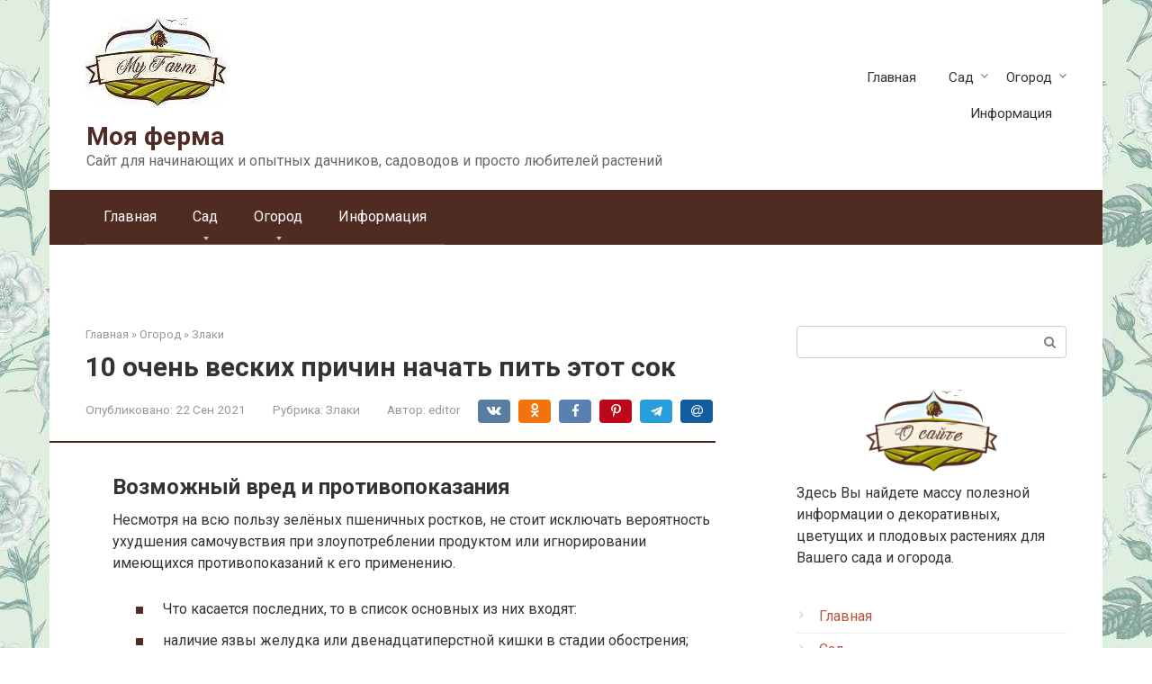

--- FILE ---
content_type: text/html; charset=UTF-8
request_url: https://adfarm.ru/garden/cereals/sok-rostkov-psenicy-cem-polezen-napitok-iz-prorosennyh-zeren-kak-ego-gotovit-i-kak-pravilno-pit-sok-iz-prorostkov-vitgrass.html
body_size: 363218
content:
<!DOCTYPE html>
<html lang="ru-RU">
<head><meta charset="UTF-8"><script>if(navigator.userAgent.match(/MSIE|Internet Explorer/i)||navigator.userAgent.match(/Trident\/7\..*?rv:11/i)){var href=document.location.href;if(!href.match(/[?&]nowprocket/)){if(href.indexOf("?")==-1){if(href.indexOf("#")==-1){document.location.href=href+"?nowprocket=1"}else{document.location.href=href.replace("#","?nowprocket=1#")}}else{if(href.indexOf("#")==-1){document.location.href=href+"&nowprocket=1"}else{document.location.href=href.replace("#","&nowprocket=1#")}}}}</script><script>class RocketLazyLoadScripts{constructor(){this.triggerEvents=["keydown","mousedown","mousemove","touchmove","touchstart","touchend","wheel"],this.userEventHandler=this._triggerListener.bind(this),this.touchStartHandler=this._onTouchStart.bind(this),this.touchMoveHandler=this._onTouchMove.bind(this),this.touchEndHandler=this._onTouchEnd.bind(this),this.clickHandler=this._onClick.bind(this),this.interceptedClicks=[],window.addEventListener("pageshow",(e=>{this.persisted=e.persisted})),window.addEventListener("DOMContentLoaded",(()=>{this._preconnect3rdParties()})),this.delayedScripts={normal:[],async:[],defer:[]},this.allJQueries=[]}_addUserInteractionListener(e){document.hidden?e._triggerListener():(this.triggerEvents.forEach((t=>window.addEventListener(t,e.userEventHandler,{passive:!0}))),window.addEventListener("touchstart",e.touchStartHandler,{passive:!0}),window.addEventListener("mousedown",e.touchStartHandler),document.addEventListener("visibilitychange",e.userEventHandler))}_removeUserInteractionListener(){this.triggerEvents.forEach((e=>window.removeEventListener(e,this.userEventHandler,{passive:!0}))),document.removeEventListener("visibilitychange",this.userEventHandler)}_onTouchStart(e){"HTML"!==e.target.tagName&&(window.addEventListener("touchend",this.touchEndHandler),window.addEventListener("mouseup",this.touchEndHandler),window.addEventListener("touchmove",this.touchMoveHandler,{passive:!0}),window.addEventListener("mousemove",this.touchMoveHandler),e.target.addEventListener("click",this.clickHandler),this._renameDOMAttribute(e.target,"onclick","rocket-onclick"))}_onTouchMove(e){window.removeEventListener("touchend",this.touchEndHandler),window.removeEventListener("mouseup",this.touchEndHandler),window.removeEventListener("touchmove",this.touchMoveHandler,{passive:!0}),window.removeEventListener("mousemove",this.touchMoveHandler),e.target.removeEventListener("click",this.clickHandler),this._renameDOMAttribute(e.target,"rocket-onclick","onclick")}_onTouchEnd(e){window.removeEventListener("touchend",this.touchEndHandler),window.removeEventListener("mouseup",this.touchEndHandler),window.removeEventListener("touchmove",this.touchMoveHandler,{passive:!0}),window.removeEventListener("mousemove",this.touchMoveHandler)}_onClick(e){e.target.removeEventListener("click",this.clickHandler),this._renameDOMAttribute(e.target,"rocket-onclick","onclick"),this.interceptedClicks.push(e),e.preventDefault(),e.stopPropagation(),e.stopImmediatePropagation()}_replayClicks(){window.removeEventListener("touchstart",this.touchStartHandler,{passive:!0}),window.removeEventListener("mousedown",this.touchStartHandler),this.interceptedClicks.forEach((e=>{e.target.dispatchEvent(new MouseEvent("click",{view:e.view,bubbles:!0,cancelable:!0}))}))}_renameDOMAttribute(e,t,n){e.hasAttribute&&e.hasAttribute(t)&&(event.target.setAttribute(n,event.target.getAttribute(t)),event.target.removeAttribute(t))}_triggerListener(){this._removeUserInteractionListener(this),"loading"===document.readyState?document.addEventListener("DOMContentLoaded",this._loadEverythingNow.bind(this)):this._loadEverythingNow()}_preconnect3rdParties(){let e=[];document.querySelectorAll("script[type=rocketlazyloadscript]").forEach((t=>{if(t.hasAttribute("src")){const n=new URL(t.src).origin;n!==location.origin&&e.push({src:n,crossOrigin:t.crossOrigin||"module"===t.getAttribute("data-rocket-type")})}})),e=[...new Map(e.map((e=>[JSON.stringify(e),e]))).values()],this._batchInjectResourceHints(e,"preconnect")}async _loadEverythingNow(){this.lastBreath=Date.now(),this._delayEventListeners(),this._delayJQueryReady(this),this._handleDocumentWrite(),this._registerAllDelayedScripts(),this._preloadAllScripts(),await this._loadScriptsFromList(this.delayedScripts.normal),await this._loadScriptsFromList(this.delayedScripts.defer),await this._loadScriptsFromList(this.delayedScripts.async);try{await this._triggerDOMContentLoaded(),await this._triggerWindowLoad()}catch(e){}window.dispatchEvent(new Event("rocket-allScriptsLoaded")),this._replayClicks()}_registerAllDelayedScripts(){document.querySelectorAll("script[type=rocketlazyloadscript]").forEach((e=>{e.hasAttribute("src")?e.hasAttribute("async")&&!1!==e.async?this.delayedScripts.async.push(e):e.hasAttribute("defer")&&!1!==e.defer||"module"===e.getAttribute("data-rocket-type")?this.delayedScripts.defer.push(e):this.delayedScripts.normal.push(e):this.delayedScripts.normal.push(e)}))}async _transformScript(e){return await this._littleBreath(),new Promise((t=>{const n=document.createElement("script");[...e.attributes].forEach((e=>{let t=e.nodeName;"type"!==t&&("data-rocket-type"===t&&(t="type"),n.setAttribute(t,e.nodeValue))})),e.hasAttribute("src")?(n.addEventListener("load",t),n.addEventListener("error",t)):(n.text=e.text,t());try{e.parentNode.replaceChild(n,e)}catch(e){t()}}))}async _loadScriptsFromList(e){const t=e.shift();return t?(await this._transformScript(t),this._loadScriptsFromList(e)):Promise.resolve()}_preloadAllScripts(){this._batchInjectResourceHints([...this.delayedScripts.normal,...this.delayedScripts.defer,...this.delayedScripts.async],"preload")}_batchInjectResourceHints(e,t){var n=document.createDocumentFragment();e.forEach((e=>{if(e.src){const i=document.createElement("link");i.href=e.src,i.rel=t,"preconnect"!==t&&(i.as="script"),e.getAttribute&&"module"===e.getAttribute("data-rocket-type")&&(i.crossOrigin=!0),e.crossOrigin&&(i.crossOrigin=e.crossOrigin),n.appendChild(i)}})),document.head.appendChild(n)}_delayEventListeners(){let e={};function t(t,n){!function(t){function n(n){return e[t].eventsToRewrite.indexOf(n)>=0?"rocket-"+n:n}e[t]||(e[t]={originalFunctions:{add:t.addEventListener,remove:t.removeEventListener},eventsToRewrite:[]},t.addEventListener=function(){arguments[0]=n(arguments[0]),e[t].originalFunctions.add.apply(t,arguments)},t.removeEventListener=function(){arguments[0]=n(arguments[0]),e[t].originalFunctions.remove.apply(t,arguments)})}(t),e[t].eventsToRewrite.push(n)}function n(e,t){let n=e[t];Object.defineProperty(e,t,{get:()=>n||function(){},set(i){e["rocket"+t]=n=i}})}t(document,"DOMContentLoaded"),t(window,"DOMContentLoaded"),t(window,"load"),t(window,"pageshow"),t(document,"readystatechange"),n(document,"onreadystatechange"),n(window,"onload"),n(window,"onpageshow")}_delayJQueryReady(e){let t=window.jQuery;Object.defineProperty(window,"jQuery",{get:()=>t,set(n){if(n&&n.fn&&!e.allJQueries.includes(n)){n.fn.ready=n.fn.init.prototype.ready=function(t){e.domReadyFired?t.bind(document)(n):document.addEventListener("rocket-DOMContentLoaded",(()=>t.bind(document)(n)))};const t=n.fn.on;n.fn.on=n.fn.init.prototype.on=function(){if(this[0]===window){function e(e){return e.split(" ").map((e=>"load"===e||0===e.indexOf("load.")?"rocket-jquery-load":e)).join(" ")}"string"==typeof arguments[0]||arguments[0]instanceof String?arguments[0]=e(arguments[0]):"object"==typeof arguments[0]&&Object.keys(arguments[0]).forEach((t=>{delete Object.assign(arguments[0],{[e(t)]:arguments[0][t]})[t]}))}return t.apply(this,arguments),this},e.allJQueries.push(n)}t=n}})}async _triggerDOMContentLoaded(){this.domReadyFired=!0,await this._littleBreath(),document.dispatchEvent(new Event("rocket-DOMContentLoaded")),await this._littleBreath(),window.dispatchEvent(new Event("rocket-DOMContentLoaded")),await this._littleBreath(),document.dispatchEvent(new Event("rocket-readystatechange")),await this._littleBreath(),document.rocketonreadystatechange&&document.rocketonreadystatechange()}async _triggerWindowLoad(){await this._littleBreath(),window.dispatchEvent(new Event("rocket-load")),await this._littleBreath(),window.rocketonload&&window.rocketonload(),await this._littleBreath(),this.allJQueries.forEach((e=>e(window).trigger("rocket-jquery-load"))),await this._littleBreath();const e=new Event("rocket-pageshow");e.persisted=this.persisted,window.dispatchEvent(e),await this._littleBreath(),window.rocketonpageshow&&window.rocketonpageshow({persisted:this.persisted})}_handleDocumentWrite(){const e=new Map;document.write=document.writeln=function(t){const n=document.currentScript,i=document.createRange(),r=n.parentElement;let o=e.get(n);void 0===o&&(o=n.nextSibling,e.set(n,o));const s=document.createDocumentFragment();i.setStart(s,0),s.appendChild(i.createContextualFragment(t)),r.insertBefore(s,o)}}async _littleBreath(){Date.now()-this.lastBreath>45&&(await this._requestAnimFrame(),this.lastBreath=Date.now())}async _requestAnimFrame(){return document.hidden?new Promise((e=>setTimeout(e))):new Promise((e=>requestAnimationFrame(e)))}static run(){const e=new RocketLazyLoadScripts;e._addUserInteractionListener(e)}}RocketLazyLoadScripts.run();</script>
    
    <meta name="viewport" content="width=device-width, initial-scale=1">

    <meta name='robots' content='index, follow, max-image-preview:large, max-snippet:-1, max-video-preview:-1' />

	<title>10 очень веских причин начать пить этот сок</title><link rel="preload" as="style" href="//fonts.googleapis.com/css?family=Roboto%3A400%2C400i%2C700&#038;subset=cyrillic&#038;display=swap" /><link rel="stylesheet" href="//fonts.googleapis.com/css?family=Roboto%3A400%2C400i%2C700&#038;subset=cyrillic&#038;display=swap" media="print" onload="this.media='all'" /><noscript><link rel="stylesheet" href="//fonts.googleapis.com/css?family=Roboto%3A400%2C400i%2C700&#038;subset=cyrillic&#038;display=swap" /></noscript>
	<meta name="description" content="Экология здоровья: Это один из самых здоровых соков на планете. Его получают из молодых зелёных побегов" />
	<link rel="canonical" href="//adfarm.ru/garden/cereals/sok-rostkov-psenicy-cem-polezen-napitok-iz-prorosennyh-zeren-kak-ego-gotovit-i-kak-pravilno-pit-sok-iz-prorostkov-vitgrass.html" />
	<meta property="og:locale" content="ru_RU" />
	<meta property="og:type" content="article" />
	<meta property="og:title" content="10 очень веских причин начать пить этот сок" />
	<meta property="og:description" content="Экология здоровья: Это один из самых здоровых соков на планете. Его получают из молодых зелёных побегов" />
	<meta property="og:url" content="https://adfarm.ru/garden/cereals/sok-rostkov-psenicy-cem-polezen-napitok-iz-prorosennyh-zeren-kak-ego-gotovit-i-kak-pravilno-pit-sok-iz-prorostkov-vitgrass.html" />
	<meta property="og:site_name" content="Моя ферма" />
	<meta property="article:published_time" content="2021-09-22T00:00:00+00:00" />
	<meta property="og:image" content="https://adfarm.ru/wp-content/uploads/9/1/d/91d3a021693af12d9e0f25142f20a511.jpeg" />
	<meta property="og:image:width" content="491" />
	<meta property="og:image:height" content="320" />
	<meta property="og:image:type" content="image/jpeg" />
	<meta name="author" content="editor" />
	<meta name="twitter:card" content="summary_large_image" />
	<meta name="twitter:label1" content="Написано автором" />
	<meta name="twitter:data1" content="editor" />


<style id='wp-img-auto-sizes-contain-inline-css' type='text/css'>
img:is([sizes=auto i],[sizes^="auto," i]){contain-intrinsic-size:3000px 1500px}
/*# sourceURL=wp-img-auto-sizes-contain-inline-css */
</style>
<link rel='stylesheet' id='fotorama.css-css' href='//adfarm.ru/wp-content/plugins/fotorama/fotorama.css'  media='all' />
<link rel='stylesheet' id='fotorama-wp.css-css' href='//adfarm.ru/wp-content/plugins/fotorama/fotorama-wp.css'  media='all' />
<style id='wp-block-library-inline-css' type='text/css'>
:root{--wp-block-synced-color:#7a00df;--wp-block-synced-color--rgb:122,0,223;--wp-bound-block-color:var(--wp-block-synced-color);--wp-editor-canvas-background:#ddd;--wp-admin-theme-color:#007cba;--wp-admin-theme-color--rgb:0,124,186;--wp-admin-theme-color-darker-10:#006ba1;--wp-admin-theme-color-darker-10--rgb:0,107,160.5;--wp-admin-theme-color-darker-20:#005a87;--wp-admin-theme-color-darker-20--rgb:0,90,135;--wp-admin-border-width-focus:2px}@media (min-resolution:192dpi){:root{--wp-admin-border-width-focus:1.5px}}.wp-element-button{cursor:pointer}:root .has-very-light-gray-background-color{background-color:#eee}:root .has-very-dark-gray-background-color{background-color:#313131}:root .has-very-light-gray-color{color:#eee}:root .has-very-dark-gray-color{color:#313131}:root .has-vivid-green-cyan-to-vivid-cyan-blue-gradient-background{background:linear-gradient(135deg,#00d084,#0693e3)}:root .has-purple-crush-gradient-background{background:linear-gradient(135deg,#34e2e4,#4721fb 50%,#ab1dfe)}:root .has-hazy-dawn-gradient-background{background:linear-gradient(135deg,#faaca8,#dad0ec)}:root .has-subdued-olive-gradient-background{background:linear-gradient(135deg,#fafae1,#67a671)}:root .has-atomic-cream-gradient-background{background:linear-gradient(135deg,#fdd79a,#004a59)}:root .has-nightshade-gradient-background{background:linear-gradient(135deg,#330968,#31cdcf)}:root .has-midnight-gradient-background{background:linear-gradient(135deg,#020381,#2874fc)}:root{--wp--preset--font-size--normal:16px;--wp--preset--font-size--huge:42px}.has-regular-font-size{font-size:1em}.has-larger-font-size{font-size:2.625em}.has-normal-font-size{font-size:var(--wp--preset--font-size--normal)}.has-huge-font-size{font-size:var(--wp--preset--font-size--huge)}.has-text-align-center{text-align:center}.has-text-align-left{text-align:left}.has-text-align-right{text-align:right}.has-fit-text{white-space:nowrap!important}#end-resizable-editor-section{display:none}.aligncenter{clear:both}.items-justified-left{justify-content:flex-start}.items-justified-center{justify-content:center}.items-justified-right{justify-content:flex-end}.items-justified-space-between{justify-content:space-between}.screen-reader-text{border:0;clip-path:inset(50%);height:1px;margin:-1px;overflow:hidden;padding:0;position:absolute;width:1px;word-wrap:normal!important}.screen-reader-text:focus{background-color:#ddd;clip-path:none;color:#444;display:block;font-size:1em;height:auto;left:5px;line-height:normal;padding:15px 23px 14px;text-decoration:none;top:5px;width:auto;z-index:100000}html :where(.has-border-color){border-style:solid}html :where([style*=border-top-color]){border-top-style:solid}html :where([style*=border-right-color]){border-right-style:solid}html :where([style*=border-bottom-color]){border-bottom-style:solid}html :where([style*=border-left-color]){border-left-style:solid}html :where([style*=border-width]){border-style:solid}html :where([style*=border-top-width]){border-top-style:solid}html :where([style*=border-right-width]){border-right-style:solid}html :where([style*=border-bottom-width]){border-bottom-style:solid}html :where([style*=border-left-width]){border-left-style:solid}html :where(img[class*=wp-image-]){height:auto;max-width:100%}:where(figure){margin:0 0 1em}html :where(.is-position-sticky){--wp-admin--admin-bar--position-offset:var(--wp-admin--admin-bar--height,0px)}@media screen and (max-width:600px){html :where(.is-position-sticky){--wp-admin--admin-bar--position-offset:0px}}

/*# sourceURL=wp-block-library-inline-css */
</style><style id='global-styles-inline-css' type='text/css'>
:root{--wp--preset--aspect-ratio--square: 1;--wp--preset--aspect-ratio--4-3: 4/3;--wp--preset--aspect-ratio--3-4: 3/4;--wp--preset--aspect-ratio--3-2: 3/2;--wp--preset--aspect-ratio--2-3: 2/3;--wp--preset--aspect-ratio--16-9: 16/9;--wp--preset--aspect-ratio--9-16: 9/16;--wp--preset--color--black: #000000;--wp--preset--color--cyan-bluish-gray: #abb8c3;--wp--preset--color--white: #ffffff;--wp--preset--color--pale-pink: #f78da7;--wp--preset--color--vivid-red: #cf2e2e;--wp--preset--color--luminous-vivid-orange: #ff6900;--wp--preset--color--luminous-vivid-amber: #fcb900;--wp--preset--color--light-green-cyan: #7bdcb5;--wp--preset--color--vivid-green-cyan: #00d084;--wp--preset--color--pale-cyan-blue: #8ed1fc;--wp--preset--color--vivid-cyan-blue: #0693e3;--wp--preset--color--vivid-purple: #9b51e0;--wp--preset--gradient--vivid-cyan-blue-to-vivid-purple: linear-gradient(135deg,rgb(6,147,227) 0%,rgb(155,81,224) 100%);--wp--preset--gradient--light-green-cyan-to-vivid-green-cyan: linear-gradient(135deg,rgb(122,220,180) 0%,rgb(0,208,130) 100%);--wp--preset--gradient--luminous-vivid-amber-to-luminous-vivid-orange: linear-gradient(135deg,rgb(252,185,0) 0%,rgb(255,105,0) 100%);--wp--preset--gradient--luminous-vivid-orange-to-vivid-red: linear-gradient(135deg,rgb(255,105,0) 0%,rgb(207,46,46) 100%);--wp--preset--gradient--very-light-gray-to-cyan-bluish-gray: linear-gradient(135deg,rgb(238,238,238) 0%,rgb(169,184,195) 100%);--wp--preset--gradient--cool-to-warm-spectrum: linear-gradient(135deg,rgb(74,234,220) 0%,rgb(151,120,209) 20%,rgb(207,42,186) 40%,rgb(238,44,130) 60%,rgb(251,105,98) 80%,rgb(254,248,76) 100%);--wp--preset--gradient--blush-light-purple: linear-gradient(135deg,rgb(255,206,236) 0%,rgb(152,150,240) 100%);--wp--preset--gradient--blush-bordeaux: linear-gradient(135deg,rgb(254,205,165) 0%,rgb(254,45,45) 50%,rgb(107,0,62) 100%);--wp--preset--gradient--luminous-dusk: linear-gradient(135deg,rgb(255,203,112) 0%,rgb(199,81,192) 50%,rgb(65,88,208) 100%);--wp--preset--gradient--pale-ocean: linear-gradient(135deg,rgb(255,245,203) 0%,rgb(182,227,212) 50%,rgb(51,167,181) 100%);--wp--preset--gradient--electric-grass: linear-gradient(135deg,rgb(202,248,128) 0%,rgb(113,206,126) 100%);--wp--preset--gradient--midnight: linear-gradient(135deg,rgb(2,3,129) 0%,rgb(40,116,252) 100%);--wp--preset--font-size--small: 13px;--wp--preset--font-size--medium: 20px;--wp--preset--font-size--large: 36px;--wp--preset--font-size--x-large: 42px;--wp--preset--spacing--20: 0.44rem;--wp--preset--spacing--30: 0.67rem;--wp--preset--spacing--40: 1rem;--wp--preset--spacing--50: 1.5rem;--wp--preset--spacing--60: 2.25rem;--wp--preset--spacing--70: 3.38rem;--wp--preset--spacing--80: 5.06rem;--wp--preset--shadow--natural: 6px 6px 9px rgba(0, 0, 0, 0.2);--wp--preset--shadow--deep: 12px 12px 50px rgba(0, 0, 0, 0.4);--wp--preset--shadow--sharp: 6px 6px 0px rgba(0, 0, 0, 0.2);--wp--preset--shadow--outlined: 6px 6px 0px -3px rgb(255, 255, 255), 6px 6px rgb(0, 0, 0);--wp--preset--shadow--crisp: 6px 6px 0px rgb(0, 0, 0);}:where(.is-layout-flex){gap: 0.5em;}:where(.is-layout-grid){gap: 0.5em;}body .is-layout-flex{display: flex;}.is-layout-flex{flex-wrap: wrap;align-items: center;}.is-layout-flex > :is(*, div){margin: 0;}body .is-layout-grid{display: grid;}.is-layout-grid > :is(*, div){margin: 0;}:where(.wp-block-columns.is-layout-flex){gap: 2em;}:where(.wp-block-columns.is-layout-grid){gap: 2em;}:where(.wp-block-post-template.is-layout-flex){gap: 1.25em;}:where(.wp-block-post-template.is-layout-grid){gap: 1.25em;}.has-black-color{color: var(--wp--preset--color--black) !important;}.has-cyan-bluish-gray-color{color: var(--wp--preset--color--cyan-bluish-gray) !important;}.has-white-color{color: var(--wp--preset--color--white) !important;}.has-pale-pink-color{color: var(--wp--preset--color--pale-pink) !important;}.has-vivid-red-color{color: var(--wp--preset--color--vivid-red) !important;}.has-luminous-vivid-orange-color{color: var(--wp--preset--color--luminous-vivid-orange) !important;}.has-luminous-vivid-amber-color{color: var(--wp--preset--color--luminous-vivid-amber) !important;}.has-light-green-cyan-color{color: var(--wp--preset--color--light-green-cyan) !important;}.has-vivid-green-cyan-color{color: var(--wp--preset--color--vivid-green-cyan) !important;}.has-pale-cyan-blue-color{color: var(--wp--preset--color--pale-cyan-blue) !important;}.has-vivid-cyan-blue-color{color: var(--wp--preset--color--vivid-cyan-blue) !important;}.has-vivid-purple-color{color: var(--wp--preset--color--vivid-purple) !important;}.has-black-background-color{background-color: var(--wp--preset--color--black) !important;}.has-cyan-bluish-gray-background-color{background-color: var(--wp--preset--color--cyan-bluish-gray) !important;}.has-white-background-color{background-color: var(--wp--preset--color--white) !important;}.has-pale-pink-background-color{background-color: var(--wp--preset--color--pale-pink) !important;}.has-vivid-red-background-color{background-color: var(--wp--preset--color--vivid-red) !important;}.has-luminous-vivid-orange-background-color{background-color: var(--wp--preset--color--luminous-vivid-orange) !important;}.has-luminous-vivid-amber-background-color{background-color: var(--wp--preset--color--luminous-vivid-amber) !important;}.has-light-green-cyan-background-color{background-color: var(--wp--preset--color--light-green-cyan) !important;}.has-vivid-green-cyan-background-color{background-color: var(--wp--preset--color--vivid-green-cyan) !important;}.has-pale-cyan-blue-background-color{background-color: var(--wp--preset--color--pale-cyan-blue) !important;}.has-vivid-cyan-blue-background-color{background-color: var(--wp--preset--color--vivid-cyan-blue) !important;}.has-vivid-purple-background-color{background-color: var(--wp--preset--color--vivid-purple) !important;}.has-black-border-color{border-color: var(--wp--preset--color--black) !important;}.has-cyan-bluish-gray-border-color{border-color: var(--wp--preset--color--cyan-bluish-gray) !important;}.has-white-border-color{border-color: var(--wp--preset--color--white) !important;}.has-pale-pink-border-color{border-color: var(--wp--preset--color--pale-pink) !important;}.has-vivid-red-border-color{border-color: var(--wp--preset--color--vivid-red) !important;}.has-luminous-vivid-orange-border-color{border-color: var(--wp--preset--color--luminous-vivid-orange) !important;}.has-luminous-vivid-amber-border-color{border-color: var(--wp--preset--color--luminous-vivid-amber) !important;}.has-light-green-cyan-border-color{border-color: var(--wp--preset--color--light-green-cyan) !important;}.has-vivid-green-cyan-border-color{border-color: var(--wp--preset--color--vivid-green-cyan) !important;}.has-pale-cyan-blue-border-color{border-color: var(--wp--preset--color--pale-cyan-blue) !important;}.has-vivid-cyan-blue-border-color{border-color: var(--wp--preset--color--vivid-cyan-blue) !important;}.has-vivid-purple-border-color{border-color: var(--wp--preset--color--vivid-purple) !important;}.has-vivid-cyan-blue-to-vivid-purple-gradient-background{background: var(--wp--preset--gradient--vivid-cyan-blue-to-vivid-purple) !important;}.has-light-green-cyan-to-vivid-green-cyan-gradient-background{background: var(--wp--preset--gradient--light-green-cyan-to-vivid-green-cyan) !important;}.has-luminous-vivid-amber-to-luminous-vivid-orange-gradient-background{background: var(--wp--preset--gradient--luminous-vivid-amber-to-luminous-vivid-orange) !important;}.has-luminous-vivid-orange-to-vivid-red-gradient-background{background: var(--wp--preset--gradient--luminous-vivid-orange-to-vivid-red) !important;}.has-very-light-gray-to-cyan-bluish-gray-gradient-background{background: var(--wp--preset--gradient--very-light-gray-to-cyan-bluish-gray) !important;}.has-cool-to-warm-spectrum-gradient-background{background: var(--wp--preset--gradient--cool-to-warm-spectrum) !important;}.has-blush-light-purple-gradient-background{background: var(--wp--preset--gradient--blush-light-purple) !important;}.has-blush-bordeaux-gradient-background{background: var(--wp--preset--gradient--blush-bordeaux) !important;}.has-luminous-dusk-gradient-background{background: var(--wp--preset--gradient--luminous-dusk) !important;}.has-pale-ocean-gradient-background{background: var(--wp--preset--gradient--pale-ocean) !important;}.has-electric-grass-gradient-background{background: var(--wp--preset--gradient--electric-grass) !important;}.has-midnight-gradient-background{background: var(--wp--preset--gradient--midnight) !important;}.has-small-font-size{font-size: var(--wp--preset--font-size--small) !important;}.has-medium-font-size{font-size: var(--wp--preset--font-size--medium) !important;}.has-large-font-size{font-size: var(--wp--preset--font-size--large) !important;}.has-x-large-font-size{font-size: var(--wp--preset--font-size--x-large) !important;}
/*# sourceURL=global-styles-inline-css */
</style>

<style id='classic-theme-styles-inline-css' type='text/css'>
/*! This file is auto-generated */
.wp-block-button__link{color:#fff;background-color:#32373c;border-radius:9999px;box-shadow:none;text-decoration:none;padding:calc(.667em + 2px) calc(1.333em + 2px);font-size:1.125em}.wp-block-file__button{background:#32373c;color:#fff;text-decoration:none}
/*# sourceURL=/wp-includes/css/classic-themes.min.css */
</style>

<link rel='stylesheet' id='root-style-css' href='//adfarm.ru/wp-content/themes/root/assets/css/style.min.css'  media='all' />
<link rel='stylesheet' id='taxopress-frontend-css-css' href='//adfarm.ru/wp-content/plugins/simple-tags/assets/frontend/css/frontend.css'  media='all' />
<link rel='stylesheet' id='root-style-child-css' href='//adfarm.ru/wp-content/themes/root_child/style.css'  media='all' />
<script type="text/javascript" src="//adfarm.ru/wp-includes/js/jquery/jquery.min.js" id="jquery-core-js"></script>
<script type="text/javascript" src="//adfarm.ru/wp-content/plugins/fotorama/fotorama.js" id="fotorama.js-js" defer></script>
<script type="text/javascript" src="//adfarm.ru/wp-content/plugins/fotoramaDefaults.js" id="fotoramaDefaults.js-js" defer></script>
<script type="text/javascript" src="//adfarm.ru/wp-content/plugins/fotorama/fotorama-wp.js" id="fotorama-wp.js-js" defer></script>
<script type="text/javascript" src="//adfarm.ru/wp-content/plugins/simple-tags/assets/frontend/js/frontend.js" id="taxopress-frontend-js-js" defer></script>
<style>.pseudo-clearfy-link { color: #008acf; cursor: pointer;}.pseudo-clearfy-link:hover { text-decoration: none;}</style>
<link rel="preload" as="font" href="//adfarm.ru/wp-content/themes/root/fonts/FontAwesome.otf" crossorigin>
<link rel="preload" as="font" href="//adfarm.ru/wp-content/themes/root/fonts/fontawesome-webfont.svg" crossorigin>
<link rel="preload" as="font" href="//adfarm.ru/wp-content/themes/root/fonts/fontawesome-webfont.ttf" crossorigin>
<link rel="preload" as="font" href="//adfarm.ru/wp-content/themes/root/fonts/fontawesome-webfont.woff" crossorigin>
<link rel="preload" as="font" href="//adfarm.ru/wp-content/themes/root/fonts/fontawesome-webfont.woff2" crossorigin><link rel="prefetch" href="//adfarm.ru/wp-content/themes/root/fonts/fontawesome-webfont.ttf" as="font" crossorigin><link rel="preload" href="//adfarm.ru/wp-content/uploads/9/1/d/91d3a021693af12d9e0f25142f20a511.jpeg" as="image" crossorigin><style type="text/css">a.st_tag, a.internal_tag, .st_tag, .internal_tag { text-decoration: underline !important; }</style><style type="text/css" id="custom-background-css">
body.custom-background { background-image: url("https://adfarm.ru/wp-content/uploads/pngwing.com-2.jpg"); background-position: left bottom; background-size: auto; background-repeat: repeat; background-attachment: fixed; }
</style>
			<style type="text/css" id="wp-custom-css">
			.post-card {
max-width: 300px;
}

.post-card__image img {
max-height: 200px;
}

.thumb-wide {
height: 200px;
}

@media (min-width: 1200px) {
.post-card {
width: 300px;
}
}		</style>
		<style>
.ai-viewports                 {--ai: 1;}
.ai-viewport-3                { display: none !important;}
.ai-viewport-2                { display: none !important;}
.ai-viewport-1                { display: inherit !important;}
.ai-viewport-0                { display: none !important;}
@media (min-width: 768px) and (max-width: 979px) {
.ai-viewport-1                { display: none !important;}
.ai-viewport-2                { display: inherit !important;}
}
@media (max-width: 767px) {
.ai-viewport-1                { display: none !important;}
.ai-viewport-3                { display: inherit !important;}
}
</style>
<!--noptimize--><script data-noptimize="" data-wpfc-render="false">
/* <![CDATA[ */
window.fpm_settings = {"timer_text":"\u0417\u0430\u043a\u0440\u044b\u0442\u044c \u0447\u0435\u0440\u0435\u0437","lazyload":"false","threshold":"300","dublicate":"false","rtb":"false","sidebar":"false","selector":".fpm_end","bottom":"10","ajaxUrl":"https:\/\/adfarm.ru\/wp-admin\/admin-ajax.php","ip_to_block":"https:\/\/adfarm.ru\/ip.html","get_ip":"https:\/\/adfarm.ru\/wp-content\/plugins\/flatpm-wp\/ip.php","speed":"300","overlay":"false","locale":"ru","key":"U2R1elQ1TzNENElVcTF6","role":"not_logged_in"};
/* ]]> */
</script>
<!--/noptimize--><!--noptimize-->
<noscript data-noptimize id="fpm_modul">
<style>
html{max-width:100vw}
.fpm-async:not([data-fpm-type="outgoing"]) + .fpm-async:not([data-fpm-type="outgoing"]){display:none}
[data-fpm-type]{background-color:transparent;transition:background-color .2s ease}
[data-fpm-type]{position:relative;overflow:hidden;border-radius:3px;z-index:0}
.fpm-cross{transition:box-shadow .2s ease;position:absolute;top:-0px;right:0;width:30px;height:30px;background:#000000;display:block;cursor:pointer;z-index:99;border:none;padding:0;min-width:0;min-height:0}
.fpm-cross:hover{box-shadow:0 0 0 50px rgba(0,0,0,.2) inset}
.fpm-cross:after,
.fpm-cross:before{transition:transform .3s ease;content:'';display:block;position:absolute;top:0;left:0;right:0;bottom:0;width:calc(30px / 2);height:3px;background:#ffffff;transform-origin:center;transform:rotate(45deg);margin:auto}
.fpm-cross:before{transform:rotate(-45deg)}
.fpm-cross:hover:after{transform:rotate(225deg)}
.fpm-cross:hover:before{transform:rotate(135deg)}
.fpm-timer{position:absolute;top:-0px;right:0;padding:0 15px;color:#ffffff;background:#000000;line-height:30px;height:30px;text-align:center;font-size:14px;z-index:99}
[data-fpm-type="outgoing"].center .fpm-timer,[data-fpm-type="outgoing"].center .fpm-cross{top:0!important}
.fpm-timer span{font-size:16px;font-weight:600}
[data-fpm-type="outgoing"]{transition:transform 300ms ease,opacity 300ms ease,min-width 0s;transition-delay:0s,0s,.3s;position:fixed;min-width:250px!important;z-index:9999;opacity:0;background:#ffffff;pointer-events:none;will-change:transform;overflow:visible;max-width:100vw}
[data-fpm-type="outgoing"]:after{content:'';position:absolute;top:0;left:0;right:0;bottom:0;z-index:1;pointer-events:all}
[data-fpm-type="outgoing"].fpm-show:after{pointer-events:none}


[data-fpm-type="outgoing"] *{max-width:none}

[data-fpm-type="outgoing"].left-top [id*="yandex_rtb_"],
[data-fpm-type="outgoing"].right-top [id*="yandex_rtb_"],
[data-fpm-type="outgoing"].left-center [id*="yandex_rtb_"],
[data-fpm-type="outgoing"].right-center [id*="yandex_rtb_"],
[data-fpm-type="outgoing"].left-bottom [id*="yandex_rtb_"],
[data-fpm-type="outgoing"].right-bottom [id*="yandex_rtb_"]{max-width:336px;min-width:160px}

[data-fpm-type].no-preloader:after,[data-fpm-type].no-preloader:before,
[data-fpm-type="outgoing"]:after,[data-fpm-type="outgoing"]:before{display:none}

[data-fpm-type="outgoing"].fpm-show{opacity:1;pointer-events:all;min-width:0!important}

[data-fpm-type="outgoing"].center{position:fixed;top:50%;left:50%;height:auto;z-index:-2;opacity:0;transform:translateX(-50%) translateY(-50%) scale(.6)}
[data-fpm-type="outgoing"].center.fpm-show{transform:translateX(-50%) translateY(-50%) scale(1);opacity:1}
[data-fpm-type="outgoing"].center.fpm-show{z-index:2000}

[data-fpm-type="outgoing"].left-top{top:0;left:0;transform:translateX(-100%)}
[data-fpm-type="outgoing"].top-center{top:0;left:50%;transform:translateX(-50%) translateY(-100%)}
[data-fpm-type="outgoing"].right-top{top:0;right:0;transform:translateX(100%)}
[data-fpm-type="outgoing"].left-center{top:50%;left:0;transform:translateX(-100%) translateY(-50%)}
[data-fpm-type="outgoing"].right-center{top:50%;right:0;transform:translateX(100%) translateY(-50%)}
[data-fpm-type="outgoing"].left-bottom{bottom:0;left:0;transform:translateX(-100%)}
[data-fpm-type="outgoing"].bottom-center{bottom:0;left:50%;transform:translateX(-50%) translateY(100%)}
[data-fpm-type="outgoing"].right-bottom{bottom:0;right:0;transform:translateX(100%)}
[data-fpm-type="outgoing"].fpm-show.left-center,
[data-fpm-type="outgoing"].fpm-show.right-center{transform:translateX(0) translateY(-50%)}
[data-fpm-type="outgoing"].fpm-show.top-center,
[data-fpm-type="outgoing"].fpm-show.bottom-center{transform:translateX(-50%) translateY(0)}
[data-fpm-type="outgoing"].fpm-show.left-top,
[data-fpm-type="outgoing"].fpm-show.right-top,
[data-fpm-type="outgoing"].fpm-show.left-bottom,
[data-fpm-type="outgoing"].fpm-show.right-bottom{transform:translateX(0)}

.fpm-overlay{position:fixed;width:100%;height:100%;pointer-events:none;top:0;left:0;z-index:1000;opacity:0;background:#0000008a;transition:all 300ms ease;-webkit-backdrop-filter:blur(0px);backdrop-filter:blur(0px)}
[data-fpm-type="outgoing"].center.fpm-show ~ .fpm-overlay{opacity:1;pointer-events:all}
.fpm-fixed{position:fixed;z-index:50}
.fpm-stop{position:relative;z-index:50}
.fpm-preroll{position:relative;overflow:hidden;display:block}
.fpm-preroll.hasIframe{padding-bottom:56.25%;height:0}
.fpm-preroll iframe{display:block;width:100%;height:100%;position:absolute}
.fpm-preroll_flex{display:flex;align-items:center;justify-content:center;position:absolute;top:0;left:0;right:0;bottom:0;background:rgba(0,0,0,.65);opacity:0;transition:opacity .35s ease;z-index:2}
.fpm-preroll_flex.fpm-show{opacity:1}
.fpm-preroll_flex.fpm-hide{pointer-events:none;z-index:-1}
.fpm-preroll_item{position:relative;max-width:calc(100% - 68px);max-height:100%;z-index:-1;pointer-events:none;cursor:default}
.fpm-preroll_flex.fpm-show .fpm-preroll_item{z-index:3;pointer-events:all}
.fpm-preroll_flex .fpm-timer,
.fpm-preroll_flex .fpm-cross{top:10px!important;right:10px!important}
.fpm-preroll_hover{position:absolute;top:0;left:0;right:0;bottom:0;width:100%;height:100%;z-index:2}
.fpm-preroll_flex:not(.fpm-show) .fpm-preroll_hover{cursor:pointer}
.fpm-hoverroll{position:relative;overflow:hidden;display:block}
.fpm-hoverroll_item{position:absolute;bottom:0;left:50%;margin:auto;transform:translateY(100%) translateX(-50%);transition:all 300ms ease;z-index:1000;max-height:100%}

.fpm-preroll_item [id*="yandex_rtb_"],
.fpm-hoverroll_item [id*="yandex_rtb_"]{min-width:160px}

.fpm-hoverroll:hover .fpm-hoverroll_item:not(.fpm-hide){transform:translateY(0) translateX(-50%)}
.fpm-slider{display:grid}
.fpm-slider > *{grid-area:1/1;margin:auto;opacity:0;transform:translateX(200px);transition:all 420ms ease;pointer-events:none;width:100%;z-index:0}
.fpm-slider > *.fpm-hide{transform:translateX(-100px)!important;opacity:0!important;z-index:0!important}
.fpm-slider > *.fpm-show{transform:translateX(0);pointer-events:all;opacity:1;z-index:1}
.fpm-slider .fpm-timeline{width:100%;height:2px;background:#f6f5ff;position:relative}
.fpm-slider .fpm-timeline:after{content:'';position:absolute;background:#d5ceff;height:100%;transition:all 300ms ease;width:0}
.fpm-slider > *.fpm-show .fpm-timeline:after{animation:timeline var(--duration) ease}
.fpm-slider > *:hover .fpm-timeline:after{animation:timeline-hover}
.fpm-slider > *:after{content:'';position:absolute;top:0;left:0;right:0;bottom:0;z-index:1;pointer-events:all}
.fpm-slider > *.fpm-show:after{pointer-events:none}
@keyframes timeline-hover{}
@keyframes timeline{0% {width:0}100% {width:100%}}
.fpm-interscroller-wrapper{position:relative;width:100%;max-width:100%;height:var(--height)}
.fpm-interscroller{position:absolute;top:0;left:0;width:100%;height:100%;clip:rect(0,auto,auto,0);background:var(--background)}
.fpm-interscroller + div{position:absolute;bottom:0;left:0;right:0;top:0;margin:auto;display:block;height:1px}
.fpm-interscroller-inner{position:fixed;top:50%;transform:translate(0,-50%);max-width:100%;display:flex;justify-content:center;align-items:center;width:var(--width)}
.fpm-interscroller-inner > div{min-width:100px;min-height:100px}
.fpm-interscroller-text{position:absolute;text-align:center;padding:10px;background:var(--background);color:var(--color);font-size:14px;z-index:1;line-height:1.4}
.fpm-interscroller-text.top{top:0;left:0;right:0}
.fpm-interscroller-text.bottom{bottom:0;left:0;right:0}
</style>
</noscript>
<!--/noptimize-->


<!--noptimize-->
<script data-noptimize="" data-wpfc-render="false">
/* <![CDATA[ */
fpm_settings.selector="true"===fpm_settings.sidebar?fpm_settings.selector:".fpm_end",!NodeList.prototype.forEach&&Array.prototype.forEach&&(NodeList.prototype.forEach=Array.prototype.forEach),window.yaContextCb=window.yaContextCb||[],window.fpm_shuffleArray=function(e){for(var t=e.length-1;0<t;t--){var n=Math.floor(Math.random()*(t+1)),r=e[t];e[t]=e[n],e[n]=r}return e},window.fpm_queryAll=function(t,e,n){try{n="true"===(n=n||"true");var r=!1;["!>","!","!^","!~","!+",":after(",":after-sibling(",":before(",":before-sibling(",":contains(",":icontains(",":starts-with(",":istarts-with(",":ends-with(",":iends-with(",":first(",":has(",":has-sibling("].forEach(function(e){t.includes(e)&&(r=!0)});var o=[];if(r){if(!e)return[];for(var i=document.evaluate(e,document,null,XPathResult.ORDERED_NODE_SNAPSHOT_TYPE,null),a=0,s=i.snapshotLength;a<s;a++)o.push(i.snapshotItem(a))}else o=Array.from(document.querySelectorAll(t));return n||(o=o.filter(function(e){return fpm_user.until_child.includes(e)})),o}catch(e){return fpm_user.debug&&console.log(e),[]}},window.fpm_debug=function(e,t){fpm_user.debug&&(t=t||"the reason is not established",console.log("%cID: "+e,"color: white; background: #ec5555"),console.log("URL: "+window.fpm_settings.ajaxUrl.replace("admin-ajax.php","")+"admin.php?page=fpm_blocks&id="+e),console.log("Reason: "+t),console.log("=".repeat(27)))},window.fpm_ipv6Normalize=function(e){var t=(e=e.toLowerCase()).split(/\:\:/g);if(2<t.length)return!1;var n=[];if(1===t.length){if(8!==(n=e.split(/\:/g)).length)return!1}else if(2===t.length){var e=t[0],t=t[1],r=e.split(/\:/g),o=t.split(/\:/g);for(i in r)n[i]=r[i];for(var i=o.length;0<i;--i)n[7-(o.length-i)]=o[i-1]}for(i=0;i<8;++i)void 0===n[i]&&(n[i]="0000"),n[i]=fpm_ipv6LeftPad(n[i],"0",4);return n.join(":")},window.fpm_ipv6LeftPad=function(e,t,n){n=t.repeat(n);return e.length<n.length&&(e=n.substring(0,n.length-e.length)+e),e},window.fpm_ipToInt=function(e){var t=[];return e.includes(":")?(fpm_ipv6Normalize(e).split(":").forEach(function(e){t.push(parseInt(e,16).toString(2).padStart(16,"0"))}),"function"==typeof window.BigInt&&BigInt(t.join(""),2)):(e.split(".").forEach(function(e){t.push(e.padStart(3,"0"))}),parseInt(t.join("")))},window.fpm_request_ip_api=function(){var e=new Promise(function(e,t){var n=new XMLHttpRequest;n.onreadystatechange=function(){n.readyState==XMLHttpRequest.DONE&&e(n.responseText)},n.open("GET","https://ip.mehanoid.pro/?lang="+fpm_settings.locale,!0),n.send()}),t=new Promise(function(e,t){var n=new XMLHttpRequest;n.onreadystatechange=function(){n.readyState==XMLHttpRequest.DONE&&(200==n.status?e(n.responseText):t({url:fpm_settings.ip_to_block,status:n.status,statusText:n.statusText}))},n.open("GET",fpm_settings.ip_to_block,!0),n.send()});Promise.all([e,t]).then(function(e){var t=JSON.parse(e[0]),n=e[1].split("\n").filter(Boolean);fpm_body.classList.remove("fpm_geo"),fpm_user.ccode=t.countryCode.toLowerCase(),fpm_user.country=t.country.toLowerCase(),fpm_user.city=t.city.toLowerCase(),fpm_user.isp=t.isp.toLowerCase(),fpm_setCookie("fpm_ccode",fpm_user.ccode),fpm_setCookie("fpm_country",fpm_user.country),fpm_setCookie("fpm_city",fpm_user.city),fpm_setCookie("fpm_isp",fpm_user.isp),fpm_user.ip="true",0<n.length?new Promise(function(e,t){var n=new XMLHttpRequest;n.onreadystatechange=function(){n.readyState==XMLHttpRequest.DONE&&(200==n.status?e(n.responseText):t({url:fpm_settings.get_ip,status:n.status,statusText:n.statusText}))},n.open("GET",fpm_settings.get_ip,!0),n.send()}).then(function(r){r=fpm_ipToInt(r),n.find(function(e){if(e.includes("-")){var t=e.split("-"),n=fpm_ipToInt(t[0].trim()),t=fpm_ipToInt(t[1].trim());if(r<=t&&n<=r)return fpm_user.ip="false",!0}else if(fpm_ipToInt(e.trim())==r)return fpm_user.ip="false",!0;return!1}),fpm_user.testcook&&fpm_setCookie("fpm_ip",fpm_user.ip),fpm_async_then("ip_api")}):(fpm_user.testcook&&fpm_setCookie("fpm_ip",fpm_user.ip),fpm_async_then("ip_api"))})},window.fpm_on=function(e,t,n,r,o){o=o||!1,e.addEventListener(t,function(e){for(var t=e.target;t&&t!==this;)t.matches(n)&&r.call(t,e),t=t.parentNode},{once:o})},window.fpm_contentsUnwrap=function(e){for(var t=e.parentNode;e.firstChild;)t.insertBefore(e.firstChild,e);t.removeChild(e)},window.fpm_wrap=function(e,t){e.parentNode.insertBefore(t,e),t.appendChild(e)},window.fpm_until=function(e,t,n,r){r=r||"nextElementSibling";var o=[];if(!e)return o;for(o.push(e),e=e[r];e&&(o.push(e),!e.matches(t));)e=(n&&e.matches(n),e[r]);return o},window.fpm_findSelector=function(e,t){var n=[];return t&&(e=e||[]).forEach(function(e){e.matches(t)&&n.push(e);e=e.querySelectorAll(t);e&&0<e.length&&(n=n.concat([...e]))}),n},window.fpm_toNodeList=function(e){var t=document.createDocumentFragment();return e.forEach(function(e){t.appendChild(e.cloneNode())}),t},window.fpm_jsonp=function(e,t){var n="jsonp_callback_"+Math.round(1e5*Math.random());window[n]=function(e){delete window[n],fpm_body.removeChild(r),t(e)};var r=document.createElement("script");r.src=e+(0<=e.indexOf("?")?"&":"?")+"callback="+n,fpm_body.appendChild(r)},window.flatPM_serialize=function(e,t){var n,r,o,i=[];for(n in e)e.hasOwnProperty(n)&&(r=t?t+"["+n+"]":n,o=e[n],i.push(null!==o&&"object"==typeof o?flatPM_serialize(o,r):encodeURIComponent(r)+"="+encodeURIComponent(o)));return i.join("&")},document.write=function(e){var t=document.createElement("div");document.currentScript.insertAdjacentElement("afterend",t),fpm_setHTML(t,e),fpm_stack_scripts.block||(fpm_stack_scripts.block=!0,fpm_setSCRIPT()),fpm_contentsUnwrap(t)},window.fpm_sticky=function(e,a,t){var s=e,l=null,d=t=t||0;function n(){if(null==l){for(var e=getComputedStyle(s,""),t="",n=0;n<e.length;n++)0!=e[n].indexOf("overflow")&&0!=e[n].indexOf("padding")&&0!=e[n].indexOf("border")&&0!=e[n].indexOf("outline")&&0!=e[n].indexOf("box-shadow")&&0!=e[n].indexOf("background")||(t+=e[n]+": "+e.getPropertyValue(e[n])+"; ");(l=document.createElement("div")).style.cssText=t+" box-sizing: border-box; width: "+s.offsetWidth+"px;",s.insertBefore(l,s.firstChild);for(var r=s.childNodes.length,n=1;n<r;n++)l.appendChild(s.childNodes[1]);s.style.padding="0",s.style.border="0"}s.style.height=l.getBoundingClientRect().height+"px";var o=s.getBoundingClientRect(),i=Math.round(o.top+l.getBoundingClientRect().height-a.getBoundingClientRect().bottom);o.top-d<=0?o.top-d<=i?(l.className=fpm_attr.stop,l.style.top=-i+"px"):(l.className=fpm_attr.fixed,l.style.top=d+"px"):(l.className="",l.style.top=""),window.addEventListener("resize",function(){s.children[0].style.width=getComputedStyle(s,"").width},!1)}window.addEventListener("scroll",n,!1),fpm_body.addEventListener("scroll",n,!1),n()},window.fpm_addDays=function(e,t){var n=60*e.getTimezoneOffset()*1e3,r=e.getTime(),e=new Date;return r+=864e5*t,e.setTime(r),n!=(t=60*e.getTimezoneOffset()*1e3)&&(r+=t-n,e.setTime(r)),e},window.fpm_adbDetect=function(){var e=document.createElement("div");e.id="yandex_rtb_",e.classList.add("adsbygoogle"),e.setAttribute("data-tag","flat_pm"),e.style="position:absolute;left:-9999px;top:-9999px",e.innerHTML="Adblock<br>detector",fpm_body.insertAdjacentElement("afterbegin",e);var t=document.querySelector('#yandex_rtb_.adsbygoogle[data-tag="flat_pm"]');if(!t)return!0;t=t.currentStyle||window.getComputedStyle(t,""),t=parseInt(t.height);return e.remove(),!(!isNaN(t)&&0!=t)},window.fpm_setCookie=function(e,t,n){var r,o=(n=n||{path:"/"}).expires;"number"==typeof o&&o&&((r=new Date).setTime(r.getTime()+1e3*o),o=n.expires=r),o&&o.toUTCString&&(n.expires=o.toUTCString());var i,a=e+"="+(t=encodeURIComponent(t));for(i in n){a+="; "+i;var s=n[i];!0!==s&&(a+="="+s)}document.cookie=a},window.fpm_getCookie=function(n){var e=document.cookie.split("; ").reduce(function(e,t){t=t.split("=");return t[0]===n?decodeURIComponent(t[1]):e},"");return""!=e?e:void 0},window.flatPM_testCookie=function(){var e="test_56445";try{return localStorage.setItem(e,e),localStorage.removeItem(e),!0}catch(e){return!1}},window.fpm_randomString=function(e){for(var t="",n="abcdefghijklmnopqrstuvwxyz",r=n.length,o=0;o<e;o++)t+=n.charAt(Math.floor(Math.random()*r));return t},window.fpm_randomProperty=function(e){e=Object.keys(e);return e[Math.floor(Math.random()*e.length)]},window.fpm_random=function(e,t){return Math.floor(Math.random()*(t-e+1))+e},window.flatPM_sanitizeUrlParams=function(e){return e&&["__proto__","constructor","prototype"].includes(e.toLowerCase())?e.toUpperCase():e},window.fpm_getUrlParams=function(e){var t={};e=e||window.location.href;e=(e=flatPM_sanitizeUrlParams(e))?e.split("?")[1]:window.location.search.slice(1);if(e)for(var n=(e=e.split("#")[0]).split("&"),r=0;r<n.length;r++){var o,i=n[r].split("="),a=i[0],s=void 0===i[1]||i[1],a=a.toLowerCase();"string"==typeof s&&(s=s.toLowerCase()),a.match(/\[(\d+)?\]$/)?(t[o=a.replace(/\[(\d+)?\]/,"")]||(t[o]=[]),a.match(/\[\d+\]$/)?(i=/\[(\d+)\]/.exec(a)[1],t[o][i]=s):t[o].push(s)):t[a]?(t[a]&&"string"==typeof t[a]&&(t[a]=[t[a]]),t[a].push(s)):t[a]=s}return t},window.fpm_dynamicInterval=function(e,t,n,r,o){t.autorefresh&&"0"!==t.autorefresh&&setTimeout(function(){e.innerHTML="",r<=++o&&(o=0),t=n[o],fpm_pre_setHTML(e,t.code),fpm_dynamicInterval(e,t,n,r,o)},1e3*t.autorefresh)},flatPM_testCookie()&&fpm_setCookie("fpm_visit",(parseInt(fpm_getCookie("fpm_visit"))||0)+1),window.fpm_stack_scripts={scripts:[],block:!1},window.fpm_base64test=/^([0-9a-zA-Z+/]{4})*(([0-9a-zA-Z+/]{2}==)|([0-9a-zA-Z+/]{3}=))?$/,window.fpm_then={ip_api:[],load:[]},window.fpm_titles="h1,h2,h3,h4,h5,h6",window.fpm_date=new Date,window.fpm_dateYear=fpm_date.getFullYear(),window.fpm_dateMonth=2==(fpm_date.getMonth()+1+"").length?fpm_date.getMonth()+1:"0"+(fpm_date.getMonth()+1),window.fpm_dateWeek=0===fpm_date.getDay()?6:fpm_date.getDay()-1,window.fpm_dateUTCWeek=0===fpm_date.getUTCDay()?6:fpm_date.getUTCDay()-1,window.fpm_dateDay=2==(fpm_date.getDate()+"").length?fpm_date.getDate():"0"+fpm_date.getDate(),window.fpm_dateHours=2==(fpm_date.getHours()+"").length?fpm_date.getHours():"0"+fpm_date.getHours(),window.fpm_dateUTCHours=fpm_date.getUTCHours(),window.fpm_dateMinutes=2==(fpm_date.getMinutes()+"").length?fpm_date.getMinutes():"0"+fpm_date.getMinutes(),window.fpm_increment={};var prop,fpm_modul=fpm_queryAll("noscript#fpm_modul"),fpm_modul_text="";for(prop in 0<fpm_modul.length&&(fpm_modul_text=fpm_modul[0].outerText,fpm_modul[0].remove()),window.fpm_attr={id:"",type:"",inner:"",status:"",async:"",modal:"",overlay:"",timer:"",cross:"",close_event:"",out:"",fixed:"",stop:"",preroll:"",hoverroll:"",show:"",hide:"",done:"",slider:"",timeline:"",interscroller:""},fpm_modul_text=(fpm_modul_text=fpm_modul_text.replace("<style>","")).replace("</style>",""),fpm_attr){fpm_attr[prop]=fpm_randomString(10);var regex=new RegExp("fpm-"+prop,"g"),fpm_modul_text=fpm_modul_text.replace(regex,fpm_attr[prop])}document.head.insertAdjacentHTML("beforeend","<style>"+fpm_modul_text+"</style>"),window.fpm_user={init:function(){window.fpm_body=window.fpm_body||document.querySelector("body"),this.fpm_end=document.querySelectorAll(".fpm_end"),this.fpm_end=this.fpm_end[this.fpm_end.length-1],this.fpm_start=document.querySelector(".fpm_start"),this.testcook=flatPM_testCookie(),this.browser=this.searchString(this.dataBrowser)||!1,this.os=this.searchString(this.dataOS)||!1,this.referer=this.cookieReferer(),this.winwidth=window.innerWidth,this.date=fpm_dateYear+"-"+fpm_dateMonth+"-"+fpm_dateDay,this.time=fpm_dateHours+":"+fpm_dateMinutes,this.adb=fpm_adbDetect(),this.until=fpm_until(this.fpm_start,".fpm_end"),this.textlen=this.until.map(function(e){return e.outerText}).join().replace(/(\s)+/g,"").length,this.titlelen=fpm_toNodeList(this.until).querySelectorAll(fpm_titles).length,this.country=this.cookieData("country").toLowerCase(),this.city=this.cookieData("city").toLowerCase(),this.ccode=this.cookieData("ccode").toLowerCase(),this.isp=this.cookieData("isp").toLowerCase(),this.ip=this.cookieData("ip").toLowerCase(),this.agent=navigator.userAgent,this.language=navigator.languages&&navigator.languages.length?navigator.languages[0]:navigator.userLanguage||navigator.language,this.until_child=this.until.map(function(e){return[e,Array.from(e.querySelectorAll("*"))]}).flat(1/0),this.debug=fpm_getUrlParams()["fpm-debug"],this.color_scheme=window.matchMedia&&window.matchMedia("(prefers-color-scheme: dark)").matches?"dark":"light"},cookieReferer:function(){return parent!==window?"///:iframe":fpm_user.testcook?(void 0===fpm_getCookie("fpm_referer")&&fpm_setCookie("fpm_referer",""!=document.referrer?document.referrer:"///:direct"),fpm_getCookie("fpm_referer")):""!=document.referrer?document.referrer:"///:direct"},cookieData:function(e){return fpm_user.testcook&&void 0!==fpm_getCookie("fpm_"+e)?fpm_getCookie("fpm_"+e):""},searchString:function(e){for(var t=e.length,n=0;n<t;n++){var r=e[n].str;if(r&&e[n].subStr.test(r))return e[n].id}},dataBrowser:[{str:navigator.userAgent,subStr:/YaBrowser/,id:"YaBrowser"},{str:navigator.vendor,subStr:/Apple/,id:"Safari"},{str:navigator.userAgent,subStr:/OPR/,id:"Opera"},{str:navigator.userAgent,subStr:/Firefox/,id:"Firefox"},{str:navigator.userAgent,subStr:/Edge/,id:"Edge"},{str:navigator.userAgent,subStr:/Chrome/,id:"Chrome"}],dataOS:[{str:navigator.platform,subStr:/Win/,id:"Windows"},{str:navigator.platform,subStr:/Mac/,id:"Mac"},{str:navigator.platform,subStr:/(iPhone|iPad|iPod)/,id:"iPhone"},{str:navigator.platform,subStr:/Linux/,id:"Linux"}]},window.fpm_offsetTop_with_exeptions=function(r,o){return r=r||"",o=o||"",window.exeptions_offsetTop=window.exeptions_offsetTop||[],window.exeptions_offsetTop[r]||(window.exeptions_offsetTop[r]=fpm_user.until.map(function(e){var t=Array.from(e.querySelectorAll("*")),n=[];return""!=r&&(n=fpm_queryAll(r,o,"false"),t=t.filter(function(e){return!n.includes(e)})),[e,t]}).flat(1/0).map(function(e){return{el:e,offset:Math.round(e.getBoundingClientRect().top-fpm_user.fpm_start.getBoundingClientRect().top)}}),window.exeptions_offsetTop[r])},window.fpm_textLength_with_exeptions=function(i,a){if(i=i||"",a=a||"",window.exeptions_textLength=window.exeptions_textLength||[],window.exeptions_textLength[i])return window.exeptions_textLength[i];var s=0;return window.exeptions_textLength[i]=fpm_user.until.map(function(e){if("SCRIPT"==e.tagName)return[];var t=Array.from(e.querySelectorAll("*")),n=[];""!=i&&(n=fpm_queryAll(i,a,"false"),t=t.filter(function(e){return!n.includes(e)}));var r=0,o=e.outerText.replace(/(\s)+/g,"").length;return 0<t.length&&t.forEach(function(e){var t;void 0!==e.outerText&&"SCRIPT"!=e.tagName&&(t=e.outerText.replace(/(\s)+/g,"").length,r+=t,s+=t),e.fpm_textLength=s}),s+=o-r,e.fpm_textLength=s,[e,t]}).flat(1/0),window.exeptions_textLength[i]},void 0!==fpm_getUrlParams().utm_referrer&&(fpm_setCookie("fpm_referer",fpm_getUrlParams().utm_referrer),fpm_user.referer=fpm_getUrlParams().utm_referrer),window.fpm_async_then=function(e){var t=fpm_then[e].length;if(0!=t)for(var n=0;n<t;n++){var r=fpm_then[e][n];fpm_next(r)}else fpm_then[e]=[]},window.flatPM_persentWrapper=function(e,n,t){var r=0,o=!1;return e.forEach(function(e){var t=e.outerText.replace(/(\s)+/g,"");r<n&&(r+=t.length,o=e)}),o},window.fpm_textLength_between=function(e,t,n){var r=e,o=0,i=e.outerText.length,a="data-"+fpm_attr.id;(n=n||!1)&&(o=e.outerText.length,i=0);e:do{for(var s=e;null!==s.previousElementSibling;){if((s=s.previousElementSibling).hasAttribute(a))break e;if(s.previousElementSibling===fpm_user.fpm_start){o=1e8;break e}if(0<(l=s.querySelectorAll("[data-"+fpm_attr.id+"]")).length){l=l[l.length-1];do{for(;null!==l.nextElementSibling;)o+=(l=l.nextElementSibling).outerText.length}while((l=l.parentNode)!==s);break}if(t<=(o+=s.outerText.length))break e}}while(e=e.parentNode,e!==fpm_user.fpm_start.parentNode);e=r;e:do{for(var l,s=e;null!==s.nextElementSibling;){if((s=s.nextElementSibling).hasAttribute(a))break e;if(s.nextElementSibling===fpm_user.fpm_end){i=1e8;break e}if(0<(l=s.querySelectorAll("[data-"+fpm_attr.id+"]")).length){l=l[0];do{for(;null!==l.previousElementSibling;)i+=(l=l.previousElementSibling).outerText.length}while((l=l.parentNode)!==s);break}if(t<=(i+=s.outerText.length))break e}}while(e=e.parentNode,e!==fpm_user.fpm_start.parentNode);return t<=o&&t<=i},window.fpm_interscroller_resize=function(){document.querySelectorAll("."+fpm_attr.interscroller+"-inner").forEach(function(e){e.style.setProperty("--width",e.parentNode.getBoundingClientRect().width+"px")})},window.addEventListener("resize",fpm_interscroller_resize),window.fpm_getScrollbarWidth=function(){var e=document.createElement("div");e.style.visibility="hidden",e.style.overflow="scroll",e.style.msOverflowStyle="scrollbar",document.body.appendChild(e);var t=document.createElement("div");e.appendChild(t);t=e.offsetWidth-t.offsetWidth;return e.parentNode.removeChild(e),t},window.fpm_interscrollerObserver=function(e,t){t=t||3;var n,r=parseInt(window.getComputedStyle(document.body,null).getPropertyValue("padding-right")),o=e.querySelectorAll("span.timer");function i(){return 85<100/window.innerHeight*e.getBoundingClientRect().height?e.getBoundingClientRect().bottom-document.querySelector("html").getBoundingClientRect().top-window.innerHeight:e.getBoundingClientRect().bottom-document.querySelector("html").getBoundingClientRect().top+(window.innerHeight-e.getBoundingClientRect().height)/2-window.innerHeight}document.body.style.overflow="hidden",document.body.style.paddingRight=r+fpm_getScrollbarWidth()+"px",window.scrollTo({top:i(),left:0,behavior:"smooth"}),n=setInterval(function(){window.scrollTo({top:i(),left:0,behavior:"smooth"})},100);var a=setInterval(function(){t--,o.forEach(function(e){e.innerHTML=t}),t<=0&&(document.body.style.overflow="auto",document.body.style.paddingRight=r+"px",o.forEach(function(e){e.remove()}),clearInterval(n),clearInterval(a))},1e3)},window.fpm_render_pixel_ads=function(e,t){t.xpath=t.xpath||"";var n,r,o,i,a=fpm_user.fpm_end.getBoundingClientRect().top-fpm_user.fpm_start.getBoundingClientRect().top,s=fpm_offsetTop_with_exeptions(t.exclude,t.xpath);if((t.n=t.n&&0!=t.n?t.n:1,["percent_once","px_once","center"].includes(t.type)&&("percent_once"===t.type&&(r=Math.round(window.innerHeight/100*t.n)),"px_once"===t.type&&(r=+t.n),"center"===t.type&&(r=a/2),r<(i=200+a)&&(f=[...s].sort((e,t)=>Math.abs(r-e.offset)-Math.abs(r-t.offset)),o=s.find(function(e){return e.offset===f[0].offset}).el,t.m?(t.m=+t.m,fpm_textLength_between(o,t.m)&&o.insertAdjacentElement("beforebegin",e)):o.insertAdjacentElement("beforebegin",e))),["percent_iterable","px_iterable"].includes(t.type))&&("percent_iterable"===t.type&&(r=Math.round(window.innerHeight/100*t.n),n=t.start?Math.round(window.innerHeight/100*t.start):r),"px_iterable"===t.type&&(r=+t.n,n=t.start?+t.start:r),r<(i=200+a))){var l=i;t.max&&(l=Math.min(i,r*t.max+n));for(var d=n;d<l;){var f=[...s].sort((e,t)=>Math.abs(d-e.offset)-Math.abs(d-t.offset));o=s.find(function(e){return e.offset===f[0].offset}).el,t.m?(t.m=+t.m,fpm_textLength_between(o,t.m)&&o.insertAdjacentElement("beforebegin",e.cloneNode())):o.insertAdjacentElement("beforebegin",e.cloneNode()),d+=r}}},window.fpm_cross_timer=function(t,n,r){var e,o=null!==r.querySelector("."+fpm_attr.cross),i=null!==r.querySelector("."+fpm_attr.timer);"true"===n.cross&&((e=document.createElement("div")).classList.add(fpm_attr.cross),e.addEventListener("click",function(e){e.preventDefault(),fpm_close_event(t,n,r),r.classList.add(fpm_attr.hide),fpm_setCookie("fpm_outgoing_"+t.id,"true")})),n.timeout=parseInt(n.timeout)||0;var a,s,l,d=n.cross_offset&&"true"===n.cross_offset?r.firstChild:r;"true"===n.timer&&0<n.timeout?((a=document.createElement("div")).classList.add(fpm_attr.timer),a.innerHTML=fpm_settings.timer_text+" <span>"+n.timeout+"</span>",s=a.querySelector("span"),i||d.appendChild(a),l=setInterval(function(){s.innerHTML=--n.timeout,n.timeout<=0&&(clearInterval(l),a.remove(),"true"===n.cross?o||d.appendChild(e):(fpm_close_event(t,n,r),r.classList.add(fpm_attr.hide)))},1e3)):"true"!==n.cross||o||d.appendChild(e)},window.fpm_close_event=function(e,t,n){n.classList.remove(fpm_attr.show),n.classList.contains("center")||setTimeout(function(){n.remove()},+fpm_settings.speed+100),t.again&&"true"===t.again&&(window.fpm_outgoing_counter=window.fpm_outgoing_counter||[],window.fpm_outgoing_counter[e.id]=window.fpm_outgoing_counter[e.id]||0,(!t.count||window.fpm_outgoing_counter[e.id]<t.count)&&setTimeout(function(){delete e.view.pixels,delete e.view.symbols,delete e.view.once,delete e.view.iterable,delete e.view.preroll,delete e.view.hoverroll,fpm_setWrap(e,!0),fpm_next(e)},t.interval?1e3*t.interval:0),window.fpm_outgoing_counter[e.id]++)},window.fpm_setWrap=function(a,e){e=e||!1;try{if(!e){var t,n,r=[],o=a.html.block,i=0,s=[];for(t in o)if((!o[t].minwidth||o[t].minwidth<=fpm_user.winwidth)&&(!o[t].maxwidth||o[t].maxwidth>=fpm_user.winwidth)){o[t].abgroup||(o[t].abgroup="0"),r[o[t].abgroup]||(r[o[t].abgroup]=[]);var l,d=fpm_user.adb&&(""!==o[t].adb.code||"true"!==fpm_settings.dublicate&&"footer"!==a.id&&"header"!==a.id)?o[t].adb:o[t].html;for(l in fpm_base64test.test(d.code)&&(d.code=decodeURIComponent(escape(atob(d.code)))),d.code=d.code.trim(),fpm_attr){var f=new RegExp("fpm-"+l,"g");fpm_modul_text=fpm_modul_text.replace(f,fpm_attr[l])}d.code&&r[o[t].abgroup].push(d)}for(n in r)0==r[n].length&&delete r[n];if(0==Object.keys(r).length)return void fpm_debug(a.id,"screen resolution");for(n in delete a.html.block,r)if("0"===n)for(var p in r[n])r[n][p].minheight&&(i+=+r[n][p].minheight);else s[n]=fpm_randomProperty(r[n]),i+=+r[n][s[n]].minheight;a.html.groups=r,a.html.start=s}var m=document.createElement("div");(a.user.geo||a.user.ip||a.user.isp)&&m.classList.add(fpm_attr.async),m.setAttribute("data-"+fpm_attr.id,a.id),m.setAttribute("data-"+fpm_attr.status,"processing"),m.style.minHeight=i+"px";var c=a.view.pixels;c&&null!==fpm_user.fpm_end&&null!==fpm_user.fpm_start&&((x=m.cloneNode()).setAttribute("data-"+fpm_attr.type,"pixels"),"processing"==document.readyState?document.addEventListener("load",function(){fpm_then.load.push(a),fpm_render_pixel_ads(x,c),fpm_async_then("load")}):fpm_render_pixel_ads(x,c));var u=a.view.symbols;if(u&&null!==fpm_user.fpm_end&&null!==fpm_user.fpm_start){(x=m.cloneNode()).setAttribute("data-"+fpm_attr.type,"symbols"),u.xpath=u.xpath||"";var _,h,g=fpm_textLength_with_exeptions(u.exclude,u.xpath);if(u.n=u.n&&0!=u.n?u.n:1,["percent_once","symbol_once","center"].includes(u.type)&&("percent_once"===u.type&&(_=Math.round(fpm_user.textlen/100*u.n)),"symbol_once"===u.type&&(_=+u.n),"center"===u.type&&(_=fpm_user.textlen/2),w=fpm_user.textlen+100,_<w?(y=[...g].sort((e,t)=>Math.abs(_-e.fpm_textLength)-Math.abs(_-t.fpm_textLength)),h=g.find(function(e){return e.fpm_textLength===y[0].fpm_textLength}),u.m?(u.m=+u.m,fpm_textLength_between(h,u.m,!0)&&h.insertAdjacentElement("afterend",x)):h.insertAdjacentElement("afterend",x)):fpm_debug(a.id,"symbols offset")),["percent_iterable","symbol_iterable"].includes(u.type)){"percent_iterable"===u.type&&(_=Math.round(fpm_user.textlen/100*u.n),s=u.start?Math.round(fpm_user.textlen/100*u.start):_),"symbol_iterable"===u.type&&(_=+u.n,s=u.start?+u.start:_);var w=fpm_user.textlen+100;if(_<w){var v=w;u.max&&(v=Math.min(w,_*u.max+s));for(var b=s;b<v;){var y=[...g].sort((e,t)=>Math.abs(b-e.fpm_textLength)-Math.abs(b-t.fpm_textLength));h=g.find(function(e){return e.fpm_textLength===y[0].fpm_textLength}),u.m?(u.m=+u.m,fpm_textLength_between(h,u.m,!0)&&h.insertAdjacentElement("afterend",x.cloneNode())):h.insertAdjacentElement("afterend",x.cloneNode()),b+=_}}else fpm_debug(a.id,"symbols offset")}}w=a.view.once;w&&((x=m.cloneNode()).setAttribute("data-"+fpm_attr.type,"once"),C=fpm_queryAll(w.selector,w.xpath,w.document),w.n=+w.n||1,C.length>=w.n?("bottom"===w.derection&&C.reverse(),E="beforebegin","prepend"===w.insert_type&&(E="afterbegin"),"append"===w.insert_type&&(E="beforeend"),"after"===w.insert_type&&(E="afterend"),C[w.n-1].insertAdjacentElement(E,x)):fpm_debug(a.id,"once can't find element"));var x,L=a.view.iterable;if(L){(x=m.cloneNode()).setAttribute("data-"+fpm_attr.type,"iterable");var C=fpm_queryAll(L.selector,L.xpath,L.document);if(L.n=+L.n||1,L.start=+L.start||L.n,C.length>=L.n+L.start-1){"bottom"===L.derection&&C.reverse();var E="beforebegin";"prepend"===L.insert_type&&(E="afterbegin"),"append"===L.insert_type&&(E="beforeend"),"after"===L.insert_type&&(E="afterend");v=C.length;L.max&&(v=Math.min(C.length,L.n*L.max+L.start-L.n));for(b=L.start-1;b<v;b++)(b+1-L.start+L.n)%L.n==0&&C[b].insertAdjacentElement(E,x.cloneNode())}else fpm_debug(a.id,"iterable can't find element")}var T=a.view.outgoing;T&&("true"===T.cookie||"true"!==fpm_getCookie("fpm_outgoing_"+a.id)?((N=m.cloneNode()).setAttribute("data-"+fpm_attr.type,"outgoing"),N.classList.add(T.side),"sec"==T.type&&(S=function(){"true"===T.close&&(document.removeEventListener("visibilitychange",H),fpm_body.removeEventListener("mouseleave",H)),N.classList.add(fpm_attr.show),fpm_cross_timer(a,{...T},N),T.hide&&setTimeout(function(){fpm_close_event(a,T,N)},1e3*T.hide)},I=setTimeout(function(){S()},1e3*T.show)),["px","vh","%"].includes(T.type)&&(O=function(){("px"===T.type&&window.pageYOffset>T.show||"vh"===T.type&&window.pageYOffset>Math.round(window.innerHeight/100*T.show)||"%"===T.type&&window.pageYOffset>Math.round((fpm_body.scrollHeight-window.innerHeight)/100*T.show))&&P()},document.addEventListener("scroll",O)),"true"===T.close&&(H=function(e){("visibilitychange"===e.type&&document.hidden||"mouseleave"===e.type)&&(document.removeEventListener("visibilitychange",H),fpm_body.removeEventListener("mouseleave",H),"sec"==T.type&&(clearTimeout(I),S()),"px"==T.type&&P())},document.addEventListener("visibilitychange",H),fpm_body.addEventListener("mouseleave",H)),"true"===T.action&&T.selector&&fpm_on(fpm_body,"click",T.selector,function(e){"true"===T.close&&(document.removeEventListener("visibilitychange",H),fpm_body.removeEventListener("mouseleave",H)),"sec"==T.type&&(clearTimeout(I),S()),"px"==T.type&&P()}),fpm_body.insertAdjacentElement("afterbegin",N)):fpm_debug(a.id,"outgoing already displayed for this user"));var k=a.view.preroll;k&&(0<(A=fpm_queryAll(k.selector,k.xpath,"true")).length?A.forEach(function(e){var t,n,r,o,i;e.classList.contains(fpm_attr.done)||(e.classList.add(fpm_attr.done),t=document.createElement("span"),n=t.cloneNode(),r=t.cloneNode(),o=t.cloneNode(),t.classList.add(fpm_attr.preroll),(e.matches("iframe")||0<e.querySelectorAll("iframe").length)&&t.classList.add("hasIframe"),fpm_wrap(e,t),n.classList.add(fpm_attr.preroll+"_flex"),r.classList.add(fpm_attr.preroll+"_item"),o.classList.add(fpm_attr.preroll+"_hover"),r.appendChild(m.cloneNode()),n.appendChild(r),n.appendChild(o),t.appendChild(n),i=function(e){e.preventDefault(),fpm_cross_timer(a,{...k},n),n.classList.add(fpm_attr.show),o.removeEventListener("click",i),"true"===k.once&&document.querySelectorAll("."+fpm_attr.preroll+"_flex:not(."+fpm_attr.show+")").forEach(function(e){e.remove()})},o.addEventListener("click",i))}):fpm_debug(a.id,"preroll can't find element"));var M=a.view.hoverroll;M&&(0<(A=fpm_queryAll(M.selector,M.xpath,"true")).length?A.forEach(function(e){var t,n;e.classList.contains(fpm_attr.done)||(e.classList.add(fpm_attr.done),n=(t=document.createElement("span")).cloneNode(),t.classList.add(fpm_attr.hoverroll),fpm_wrap(e,t),n.classList.add(fpm_attr.hoverroll+"_item"),n.appendChild(m.cloneNode()),t.appendChild(n),"true"===M.cross&&fpm_cross_timer(a,{...M},n))}):fpm_debug(a.id,"hoverroll can't find element")),document.querySelectorAll(".fpm-short-"+a.id).forEach(function(e){var t=m.cloneNode();t.setAttribute("data-"+fpm_attr.type,"shortcode"),e.insertAdjacentElement("beforebegin",t),e.remove()})}catch(e){console.warn(e)}var A,S,I,O,H,N;function P(){var e;document.removeEventListener("scroll",O),"true"===T.close&&(document.removeEventListener("visibilitychange",H),fpm_body.removeEventListener("mouseleave",H)),N.classList.add(fpm_attr.show),fpm_cross_timer(a,{...T},N),T.hide&&(e=function(){window.pageYOffset>T.hide&&(fpm_close_event(a,T,N),document.removeEventListener("scroll",e))},document.addEventListener("scroll",e))}},window.fpm_afterObserver=function(i,a){var s,e=a.getAttribute("data-"+fpm_attr.type),t=getComputedStyle(a,"").minHeight,l=!1;for(s in i.groups){var d=i.groups[s];if("0"===s)for(var n in d)!function(){var e=d[n],t=document.createElement("div");t.classList.add(fpm_attr.inner),a.insertAdjacentElement("beforeend",t),e.timeout||e.autorefresh?(l=!0,setTimeout(function(){fpm_pre_setHTML(t,e.code),e.autorefresh&&"0"!==e.autorefresh&&setInterval(function(){t.innerHTML="",fpm_pre_setHTML(t,e.code)},1e3*e.autorefresh)},e.timeout?1e3*e.timeout:0)):(fpm_pre_setHTML(t,e.code),fpm_contentsUnwrap(t))}();else!function(){var e=+i.start[s],t=d,n=t.length,r=t[e],o=document.createElement("div");r.timeout&&r.timeout,o.classList.add(fpm_attr.inner),a.insertAdjacentElement("beforeend",o),r.timeout||r.autorefresh?(l=!0,setTimeout(function(){fpm_pre_setHTML(o,r.code),fpm_dynamicInterval(o,r,t,n,e)},r.timeout?1e3*r.timeout:0)):(fpm_pre_setHTML(o,r.code),fpm_contentsUnwrap(o))}()}!l&&["pixels","symbols","once","iterable"].includes(e)&&"0px"==t&&fpm_contentsUnwrap(a)},window.fpm_next=function(e){var t=fpm_queryAll("[data-"+fpm_attr.id+'="'+e.id+'"][data-'+fpm_attr.status+'="processing"]');if(0!==t.length)try{if(e.user.ip&&"false"===fpm_user.ip)return t.forEach(function(e){e.remove()}),void fpm_debug(e.id,"ip");var n=e.user.isp;if(n&&(n.allow=n.allow.filter(Boolean))&&(n.disallow=n.disallow.filter(Boolean))&&(0<n.allow.length&&-1==n.allow.findIndex(function(e){return-1!=fpm_user.isp.indexOf(e)})||0<n.disallow.length&&-1!=n.disallow.findIndex(function(e){return-1!=fpm_user.isp.indexOf(e)})))return t.forEach(function(e){e.remove()}),void fpm_debug(e.id,"isp");n=e.user.geo;if(n&&(n.country.allow=n.country.allow.filter(Boolean))&&(n.country.disallow=n.country.disallow.filter(Boolean))&&(n.city.allow=n.city.allow.filter(Boolean))&&(n.city.disallow=n.city.disallow.filter(Boolean))&&(0<n.country.allow.length&&-1==n.country.allow.indexOf(fpm_user.country)&&-1==n.country.allow.indexOf(fpm_user.ccode)||0<n.country.disallow.length&&(-1!=n.country.disallow.indexOf(fpm_user.country)||-1!=n.country.disallow.indexOf(fpm_user.ccode))||0<n.city.allow.length&&-1==n.city.allow.indexOf(fpm_user.city)||0<n.city.disallow.length&&-1!=n.city.disallow.indexOf(fpm_user.city)))return t.forEach(function(e){e.remove()}),void fpm_debug(e.id,"geo");var r=e.html;t.forEach(function(t){var n;"true"===e.lazy&&"IntersectionObserver"in window&&"true"===fpm_settings.lazyload?(n=new IntersectionObserver(function(e){e.forEach(function(e){e.isIntersecting&&(fpm_afterObserver(r,t),n.unobserve(e.target))})},{rootMargin:(fpm_settings.threshold||300)+"px 0px"})).observe(t):fpm_afterObserver(r,t)})}catch(e){console.warn(e)}},window.fpm_start=function(t){t=t||"false",fpm_user.init(),window.exeptions=[];var e=[];"true"===t?(e=fpm_arr.filter(function(e){return e.fast===t}),fpm_arr=fpm_arr.filter(function(e){return e.fast!==t})):(e=fpm_arr,fpm_arr=[],fpm_user.debug||console.log("Flat PM Debug-Mode: "+window.location.href+"?fpm-debug"));var n={},r=[];for(e.forEach(function(e,t){e.abgroup&&(n[e.abgroup]=n[e.abgroup]||[],n[e.abgroup].push({index:t})),e.folder&&-1===r.indexOf(e.folder)&&r.push(e.folder)}),Object.keys(n).forEach(function(e){n[e]=n[e][Math.floor(Math.random()*n[e].length)].index}),e=e.filter(function(e,t){return!e.abgroup||void 0===n[e.abgroup]||n[e.abgroup]===t}),0!==r.length&&(window.fpm_randFolder=window.fpm_randFolder||r[Math.floor(Math.random()*r.length)],e=e.filter(function(e){return!e.folder||e.folder===window.fpm_randFolder}));0<e.length;){var o=e.shift(),i=!1;fpm_user.debug&&console.log(o);var a=o.content.restriction;if(a&&(a.content_less&&a.content_less>fpm_user.textlen||a.content_more&&a.content_more<fpm_user.textlen||a.title_less&&a.title_less>fpm_user.titlelen||a.title_more&&a.title_more<fpm_user.titlelen))fpm_debug(o.id,"content");else{var s=o.user.time;if(s){var l=new Date(fpm_user.date+"T"+s.from+":00"),d=new Date(fpm_user.date+"T"+s.to+":00"),f=new Date(fpm_user.date+"T12:00:00"),p=new Date(fpm_user.date+"T"+fpm_user.time+":00");if(d<l&&d<f&&(d=fpm_addDays(d,1)),d<l&&f<d&&(l=fpm_addDays(l,-1)),p<l||d<p){fpm_debug(o.id,"time");continue}}a=o.user.date;if(a){l=new Date(a.from.split("-").reverse().join("-")+"T00:00:00"),d=new Date(a.to.split("-").reverse().join("-")+"T00:00:00");if((p=new Date(fpm_user.date+"T00:00:00"))<l||d<p){fpm_debug(o.id,"date");continue}}s=o.user.schedule;if(s)if(!JSON.parse(s.value).map(function(e){return("0".repeat(24)+parseInt(e,16).toString(2)).substr(-24).split("").map(function(e){return parseInt(e,10)})})[fpm_dateUTCWeek][fpm_dateUTCHours]){fpm_debug(o.id,"schedule");continue}f=o.user["color-scheme"];if(f&&(0<f.allow.length&&-1==f.allow.indexOf(fpm_user.color_scheme.toLowerCase())||0<f.disallow.length&&-1!=f.disallow.indexOf(fpm_user.color_scheme.toLowerCase())))fpm_debug(o.id,"Color-scheme");else{a=o.user.os;if(a&&(0<a.allow.length&&-1==a.allow.indexOf(fpm_user.os.toLowerCase())||0<a.disallow.length&&-1!=a.disallow.indexOf(fpm_user.os.toLowerCase())))fpm_debug(o.id,"OS");else{s=o.user.cookies;if(s){var m=!1;if(s.allow){if(!fpm_user.testcook)continue;s.allow.forEach(function(e){var t=(e.includes(">")?">":e.includes("<")&&"<")||e.includes("*")&&"*"||"=",n=e.split(t,2),e=n[0].trim(),n=n[1].trim()||!1,r=fpm_getCookie(e);if(!(m=!0)!==n){if(n.split("|").forEach(function(e){if(e=e.trim(),">"===t&&r&&r>parseInt(e)||"<"===t&&r&&r<parseInt(e)||"*"===t&&r&&r.includes(e)||"="===t&&r&&r==e)return m=!1}),0==m)return!1}else if(r)return m=!1})}if(s.disallow&&fpm_user.testcook&&s.disallow.forEach(function(e){var t=(e.includes(">")?">":e.includes("<")&&"<")||e.includes("*")&&"*"||"=",n=e.split(t,2),e=n[0].trim(),n=n[1].trim()||!1,r=fpm_getCookie(e);if(!1!==n){if(n.split("|").forEach(function(e){if(e=e.trim(),">"===t&&r&&r>parseInt(e)||"<"===t&&r&&r<parseInt(e)||"*"===t&&r&&r.includes(e)||"="===t&&r&&r==e)return!(m=!0)}),1==m)return!1}else if(r)return!(m=!0)}),m){fpm_debug(o.id,"cookies");continue}}f=o.user.role;if(f&&(0<f.allow.length&&-1==f.allow.indexOf(fpm_settings.role)||0<f.disallow.length&&-1!=f.disallow.indexOf(fpm_settings.role)))fpm_debug(o.id,"role");else{a=o.user.utm;if(a){var c=!1;if(void 0!==a.allow&&a.allow.forEach(function(e){var t=(e.includes(">")?">":e.includes("<")&&"<")||e.includes("*")&&"*"||"=",n=e.split(t,2),e=n[0].trim(),n=n[1]&&n[1].trim()||!1,r=fpm_getUrlParams()[e];if(!(c=!0)!==n){if(n.split("|").forEach(function(e){if(e=e.trim(),">"===t&&r&&r>parseInt(e)||"<"===t&&r&&r<parseInt(e)||"*"===t&&r&&r.includes(e)||"="===t&&r&&r==e)return c=!1}),0==c)return!1}else if(console.log("single"),r)return c=!1}),void 0!==a.disallow&&a.disallow.forEach(function(e){var t=(e.includes(">")?">":e.includes("<")&&"<")||e.includes("*")&&"*"||"=",n=e.split(t,2),e=n[0].trim(),n=n[1]&&n[1].trim()||!1,r=fpm_getUrlParams()[e];if(!1!==n){if(n.split("|").forEach(function(e){if(e=e.trim(),">"===t&&r&&r>parseInt(e)||"<"===t&&r&&r<parseInt(e)||"*"===t&&r&&r.includes(e)||"="===t&&r&&r==e)return!(c=!0)}),1==c)return!1}else if(r)return!(c=!0)}),c){fpm_debug(o.id,"UTM");continue}}s=o.user.agent;s&&(s.allow=s.allow.filter(Boolean))&&(s.disallow=s.disallow.filter(Boolean))&&(0<s.allow.length&&-1==s.allow.findIndex(function(e){return-1!=fpm_user.agent.indexOf(e)})||0<s.disallow.length&&-1!=s.disallow.findIndex(function(e){return-1!=fpm_user.agent.indexOf(e)}))?fpm_debug(o.id,"user-agent"):(f=o.user.language)&&(f.allow=f.allow.filter(Boolean))&&(f.disallow=f.disallow.filter(Boolean))&&(0<f.allow.length&&-1==f.allow.findIndex(function(e){return-1!=fpm_user.language.indexOf(e)})||0<f.disallow.length&&-1!=f.disallow.findIndex(function(e){return-1!=fpm_user.language.indexOf(e)}))?fpm_debug(o.id,"browser language"):((a=o.user.referer)&&(a.allow=a.allow.filter(Boolean))&&(a.disallow=a.disallow.filter(Boolean))&&(0<a.allow.length&&-1==a.allow.findIndex(function(e){return-1!=fpm_user.referer.indexOf(e)})||0<a.disallow.length&&-1!=a.disallow.findIndex(function(e){return-1!=fpm_user.referer.indexOf(e)}))&&(fpm_debug(o.id,"referer"),i=!0),s=o.user.browser,!i&&s&&(s.allow=s.allow.filter(Boolean))&&(s.disallow=s.disallow.filter(Boolean))&&(0<s.allow.length&&-1==s.allow.indexOf(fpm_user.browser.toLowerCase())||0<s.disallow.length&&-1!=s.disallow.indexOf(fpm_user.browser.toLowerCase()))?fpm_debug(o.id,"browser"):(i&&s&&0<s.allow.length&&-1!=s.allow.indexOf(fpm_user.browser)&&(i=!1),f=o.user.geo,a=o.user.ip,s=o.user.isp,i||!(f||a||s)||fpm_user.ccode&&fpm_user.country&&fpm_user.city&&fpm_user.ip&&fpm_user.isp?i||(fpm_setWrap(o),fpm_next(o)):(i="fpm_geo",fpm_then.ip_api.push(o),fpm_setWrap(o),fpm_body.classList.contains(i)||(fpm_body.classList.add(i),fpm_request_ip_api()))))}}}}}fpm_sticky_slider_sidebar_interscroller(fpm_body);var u,_=document.createElement("div");_.classList.add(fpm_attr.overlay),fpm_body.appendChild(_),fpm_on(fpm_body,"click","."+fpm_attr.cross+",."+fpm_attr.close_event,function(e){e.preventDefault();e=this.closest("."+fpm_attr.show);e&&(e.classList.remove(fpm_attr.show),e.classList.add(fpm_attr.hide))}),"true"!==t&&(u=function(){setTimeout(function(){document.querySelectorAll(".fpm_start").forEach(function(e){e.remove()})},2e3),document.removeEventListener("mousemove",u,!1),document.removeEventListener("touchmove",u,!1)},document.addEventListener("mousemove",u,!1),document.addEventListener("touchmove",u,!1)),"true"===window.fpm_settings.overlay&&_.addEventListener("click",function(e){e.preventDefault(),document.querySelectorAll("[data-"+fpm_attr.type+'="outgoing"].center.'+fpm_attr.show).forEach(function(e){e.classList.remove(fpm_attr.show)})})},window.fpm_sticky_slider_sidebar_interscroller=function(e){var f,l=e.closest("[data-"+fpm_attr.id+"]"),t=e.querySelectorAll(".flatPM_slider:first-child"),n=e.querySelectorAll(".flatPM_sticky"),r=e.querySelectorAll(".flatPM_sidebar:first-child"),o=(e.querySelectorAll(".flatPM_skyscrapper:first-child"),e.querySelectorAll(".flatPM_feed:first-child")),e=e.querySelectorAll(".flatPM_Interscroller"),p=document.querySelector(fpm_settings.selector);l&&(0<n.length||0<r.length||0<e.length||0<o.length)&&l.classList.add("no-preloader"),t.forEach(function(e){var t,e=e.parentElement,n=e.querySelectorAll(".flatPM_slider"),r=n.length,o=document.createElement("div"),i=document.createElement("div"),a=0,s=parseInt(n[a].getAttribute("data-timer"))||10;function l(){t=setTimeout(function(){var e=n[a];e.classList.add(fpm_attr.hide),setTimeout(function(){e.classList.remove(fpm_attr.show),e.classList.remove(fpm_attr.hide)},1e3),r<=++a&&(a=0),n[a].classList.add(fpm_attr.show),s=parseInt(n[a].getAttribute("data-timer"))||10,l()},1e3*s)}o.classList.add(fpm_attr.timeline),i.classList.add(fpm_attr.slider),e.insertBefore(i,e.firstChild),n.forEach(function(e){e.classList.remove("flatPM_slider"),o.setAttribute("style","--duration: "+(parseInt(e.getAttribute("data-timer"))||10)+"s;"),e.appendChild(o.cloneNode()),i.appendChild(e)}),n[a].classList.add(fpm_attr.show),l(),i.addEventListener("mouseenter",function(e){clearTimeout(t)}),i.addEventListener("mouseleave",function(e){l()})}),e.forEach(function(e){var t,n,r,o=e.dataset,i=parseInt(o.lock),a=document.createElement("div"),s=document.createElement("div"),l=document.createElement("div");for(r in a.classList.add(fpm_attr.interscroller+"-wrapper"),s.classList.add(fpm_attr.interscroller),l.classList.add(fpm_attr.interscroller+"-inner"),e.parentNode.insertBefore(a,e),a.appendChild(s),s.appendChild(l),l.appendChild(e),a.style.setProperty("--height",o.wrapperHeight),s.style.setProperty("--background",o.background),o.textTop&&0<o.textTop.length&&((l=document.createElement("div")).classList.add(fpm_attr.interscroller+"-text","top"),l.style.setProperty("--background",o.textTopBackground),l.style.setProperty("--color",o.textTopColor),i&&0<i&&(o.textTop=o.textTop.replace(/{{timer}}/gm,'<span class="timer">'+i+"</span>")),l.innerHTML=o.textTop,s.appendChild(l)),o.textBottom&&0<o.textBottom.length&&((t=document.createElement("div")).classList.add(fpm_attr.interscroller+"-text","bottom"),t.style.setProperty("--background",o.textBottomBackground),t.style.setProperty("--color",o.textBottomColor),i&&0<i&&(o.textBottom=o.textBottom.replace(/{{timer}}/gm,'<span class="timer">'+i+"</span>")),t.innerHTML=o.textBottom,s.appendChild(t)),i&&0<i&&(t=document.createElement("div"),n=new IntersectionObserver(function(e){e.forEach(function(e){e.isIntersecting&&(fpm_interscrollerObserver(a,i),n.unobserve(e.target))})}),a.appendChild(t),n.observe(t)),e.removeAttribute("class"),o)e.removeAttribute("data-"+r.split(/(?=[A-Z])/).join("-").toLowerCase());fpm_interscroller_resize()}),n.forEach(function(e){var t=document.createElement("div"),n=e.dataset.top||0,r=e.dataset.align||"center",o=e.dataset.height||350,i=e.dataset.heightUnit||"px",a=e.dataset.width||100,s=e.dataset.widthUnit||"%";t.style.minHeight=o+i,[t,l].forEach(function(e){e.style.width=a+s,"left"==r&&(e.style.margin="0 15px 15px 0",e.style.float="left"),"right"==r&&(e.style.margin="0 0 15px 15px",e.style.float="right")}),e.classList.remove("flatPM_sticky"),fpm_wrap(e,t),fpm_sticky(e,e.parentNode,n)}),null!==p&&(f=parseInt(window.getComputedStyle(p,null).marginTop),r.forEach(function(e){var e=e.parentNode,a=e.querySelectorAll(".flatPM_sidebar"),s=document.createElement("div"),l=document.createElement("div");l.setAttribute("style","position:relative;min-height:100px"),s.setAttribute("style","display:flex;flex-direction:column;position:absolute;top:0;width:100%;transition:height .2s ease;"),e.insertBefore(l,a[0]),l.appendChild(s),a.forEach(function(e){var t=document.createElement("div");t.setAttribute("style","flex:1;padding:1px 0"),e.classList.remove("flatPM_sidebar"),fpm_wrap(e,t),fpm_sticky(e,t,e.dataset.top),s.appendChild(t)}),s.style.height=p.getBoundingClientRect().top-l.getBoundingClientRect().top+"px";var d=setInterval(function(){var t=0,n=!1;if(a.forEach(function(e){e.children[0]||clearInterval(d),t+=e.children[0].offsetHeight,e.children[0].offsetHeight!=e.offsetHeight&&(n=!0)}),n||t!=l.offsetHeight||200<p.getBoundingClientRect().top-l.getBoundingClientRect().top-fpm_settings.bottom-t){var e,r=l.parentElement,o=0;for(l.style.height="0px";r&&r!==document.body&&!Array.from(r.children).includes(p);){var i=window.getComputedStyle(r,null);o+=parseInt(i.paddingBottom),o+=parseInt(i.marginBottom),o+=parseInt(i.borderBottomWidth),r=r.parentElement}e=Math.max(p.getBoundingClientRect().top-l.getBoundingClientRect().top-+fpm_settings.bottom-o-f-1,t),s.style.height=e+"px",l.style.height=e+"px"}},400)}))};var parseHTML=function(){var a=/<(?!area|br|col|embed|hr|img|input|link|meta|param)(([\w:]+)[^>]*)\/>/gi,s=/<([\w:]+)/,l=/<|&#?\w+;/,d={option:[1,"<select multiple='multiple'>","</select>"],thead:[1,"<table>","</table>"],tbody:[1,"<table>","</table>"],colgroup:[2,"<table>","</table>"],col:[3,"<table><colgroup>","</colgroup></table>"],tr:[2,"<table><tbody>","</tbody></table>"],td:[3,"<table><tbody><tr>","</tr></tbody></table>"],th:[3,"<table><thead><tr>","</tr></thead></table>"],_default:[0,"",""]};return function(e,t){var n,r,o,i=(t=t||document).createDocumentFragment();if(l.test(e)){for(n=i.appendChild(t.createElement("div")),r=(s.exec(e)||["",""])[1].toLowerCase(),r=d[r]||d._default,n.innerHTML=r[1]+e.replace(a,"<$1></$2>")+r[2],o=r[0];o--;)n=n.lastChild;for(i.removeChild(i.firstChild);n.firstChild;)i.appendChild(n.firstChild)}else i.appendChild(t.createTextNode(e));return i}}();window.fpm_setSCRIPT=function(){if(0!==fpm_stack_scripts.scripts.length)try{var e=fpm_stack_scripts.scripts.shift(),t=document.querySelector('[data-fpm-script-id="'+e.id+'"]');if(!t)return void fpm_setSCRIPT();if(e.node.text)t.appendChild(e.node),fpm_contentsUnwrap(t),fpm_setSCRIPT();else{e.node.onload=e.node.onerror=function(){fpm_setSCRIPT()};try{t.appendChild(e.node)}catch(e){return console.warn(e),!0}fpm_contentsUnwrap(t)}}catch(e){console.warn(e)}else fpm_stack_scripts.block=!1},window.fpm_pre_setHTML=function(e,t){var n,r={};for(n in fpm_increment)fpm_increment[n].block=!1;t=t.replace(/{{user-ccode}}/gm,fpm_getCookie("fpm_ccode")).replace(/{{user-country}}/gm,fpm_getCookie("fpm_country")).replace(/{{user-city}}/gm,fpm_getCookie("fpm_city")).replace(/{{user-role}}/gm,fpm_getCookie("fpm_role")).replace(/{{user-isp}}/gm,fpm_getCookie("fpm_isp")).replace(/{{user-visit}}/gm,fpm_getCookie("fpm_visit")).replace(/{{user-year-now}}/gm,fpm_dateYear).replace(/{{user-month-now}}/gm,fpm_dateMonth).replace(/{{user-day-now}}/gm,fpm_dateDay).replace(/{{user-hour-now}}/gm,fpm_dateHours).replace(/{{user-minute-now}}/gm,fpm_dateMinutes).replace(/{{increment_?(\d+)?}}/gm,function(e){return e=e||"ungroup",fpm_increment[e]||(fpm_increment[e]={value:0,block:!1}),fpm_increment[e].block||fpm_increment[e].value++,fpm_increment[e].block=!0,fpm_increment[e].value}).replace(/{{rand_?(\d+)?(\(\s*?(\d+)\s*?,\s*?(\d+)\s*?\))?}}/gm,function(){var e=arguments;return e[1]=e[1]||"ungroup",r[e[1]]||(r[e[1]]=e[3]&&e[4]?fpm_random(parseInt(e[3]),parseInt(e[4])):fpm_random(0,1e4)),r[e[1]]}).replace(/{{fpm-close-event}}/gm,fpm_attr.close_event),fpm_setHTML(e,t),fpm_stack_scripts.block||(fpm_stack_scripts.block=!0,fpm_setSCRIPT());t=e.closest("[data-"+fpm_attr.id+"]");fpm_user.debug&&t&&t.hasAttribute("data-"+fpm_attr.id)&&t.hasAttribute("data-"+fpm_attr.id)&&(console.log("%cID: "+t.getAttribute("data-"+fpm_attr.id),"color: white; background: #009636"),console.log("URL: "+window.fpm_settings.ajaxUrl.replace("admin-ajax.php","")+"admin.php?page=fpm_blocks&id="+t.getAttribute("data-"+fpm_attr.id)),console.groupCollapsed("HTML:"),console.log(t.innerHTML),console.groupEnd(),console.log("=".repeat(27))),fpm_sticky_slider_sidebar_interscroller(e),t&&t.removeAttribute("data-"+fpm_attr.id)},window.fpm_setHTML=function(e,t){try{var n,r="yandex_rtb_R";t.indexOf(r)+1&&"false"===fpm_settings.rtb&&(n=fpm_random(0,1e4),t=t.replace(new RegExp(r,"g"),"yandex_rtb_flat"+n+"_R").replace("Ya.Context.AdvManager.render({","Ya.Context.AdvManager.render({ pageNumber: "+n+","));var o=parseHTML(t);if(0!=o.children.length)for(var i=o.childNodes.length,a=0;a<i;a++){var s,l=o.childNodes[a],d=l.nodeName.toLowerCase();if("8"!=l.nodeType)if("3"==(s="3"==l.nodeType?document.createTextNode(l.nodeValue):["svg","g","path","ellipse","defs","circle","rect","polygon","symbol","use"].includes(d)?document.createElementNS("http://www.w3.org/2000/svg",d):document.createElement(d)).nodeType)e.appendChild(s);else{for(var f=l.attributes.length,p=0;p<f;p++)s.setAttribute(l.attributes[p].nodeName,l.attributes[p].nodeValue);0<l.children.length?fpm_setHTML(s,l.innerHTML):"script"==d?(!l.text||/(yandexContext|yandexcontext)/.test(l.text))&&s.hasAttribute("async")||(l.text&&(s.text=l.text),d=fpm_random(0,1e4),fpm_stack_scripts.scripts.push({id:d,node:s}),(s=document.createElement("div")).setAttribute("data-fpm-script-id",d)):s.innerHTML=l.innerHTML,e.appendChild(s)}}else e.innerHTML=t}catch(e){console.warn(e)}};
/* ]]> */
</script>
<!--/noptimize--><!--noptimize--><script data-noptimize="" data-wpfc-render="false">
/* <![CDATA[ */

		window.fpm_arr = window.fpm_arr || [];
		window.fpm_arr = window.fpm_arr.concat([{"id":"234358","fast":"false","lazy":"true","abgroup":"","html":{"block":{"block_0":{"id":"0","name":"POP-UP #5","minwidth":"1025","maxwidth":"","abgroup":"","turned":"true","html":{"code":"<div id='containerId344641' style='margin:5px 0;width: 300px;'><\/div>\n<script>\n    (function(w, d, c, s, t){\n        w[c] = w[c] || [];\n        w[c].push(function(){\n            gnezdo.create({\n                tizerId: 344641,\n                containerId: 'containerId344641'\n            });\n        });\n    })(window, document, 'gnezdoAsyncCallbacks');\n<\/script>","minheight":"","autorefresh":"","timeout":""},"adb":{"code":"<div style=\"max-width:300px;max-height:600px\"><div data-la-block=\"162d835f-230a-448a-9e30-7beb3a527889\"><\/div><\/div>","minheight":"","autorefresh":"","timeout":""}}}},"view":{"outgoing":{"side":"left-bottom","show":"55","hide":"","type":"sec","cross":"true","timer":"true","timeout":"4","again":"false","interval":"","count":"","cookie":"true","close":"false","action":"false","selector":""}},"content":[],"user":[]},{"id":"234359","fast":"false","lazy":"true","abgroup":"","html":{"block":{"block_0":{"id":"0","name":"POP-UP #4","minwidth":"1025","maxwidth":"","abgroup":"","turned":"true","html":{"code":"<div style=\"max-width:300px;max-height:900px\"><div data-la-block=\"3b5f3c86-700b-4a1d-90c8-eb059a8dde01\"><\/div><\/div>","minheight":"","autorefresh":"","timeout":""},"adb":{"code":"<div style=\"max-width:300px;max-height:600px\"><div data-la-block=\"162d835f-230a-448a-9e30-7beb3a527889\"><\/div><\/div>","minheight":"","autorefresh":"","timeout":""}}}},"view":{"outgoing":{"side":"right-bottom","show":"45","hide":"","type":"sec","cross":"true","timer":"true","timeout":"4","again":"false","interval":"","count":"","cookie":"true","close":"false","action":"false","selector":""}},"content":[],"user":[]},{"id":"234360","fast":"false","lazy":"true","abgroup":"","html":{"block":{"block_0":{"id":"0","name":"POP-UP #3","minwidth":"1025","maxwidth":"","abgroup":"","turned":"true","html":{"code":"<div id='containerId344640' style='margin:5px 0;width: 300px;'><\/div>\n<script>\n    (function(w, d, c, s, t){\n        w[c] = w[c] || [];\n        w[c].push(function(){\n            gnezdo.create({\n                tizerId: 344640,\n                containerId: 'containerId344640'\n            });\n        });\n    })(window, document, 'gnezdoAsyncCallbacks');\n<\/script>","minheight":"","autorefresh":"","timeout":""},"adb":{"code":"<div style=\"max-width:300px;max-height:600px\"><div data-la-block=\"162d835f-230a-448a-9e30-7beb3a527889\"><\/div><\/div>","minheight":"","autorefresh":"","timeout":""}}}},"view":{"outgoing":{"side":"left-bottom","show":"35","hide":"","type":"sec","cross":"true","timer":"true","timeout":"4","again":"false","interval":"","count":"","cookie":"true","close":"false","action":"false","selector":""}},"content":[],"user":[]},{"id":"234361","fast":"false","lazy":"true","abgroup":"","html":{"block":{"block_0":{"id":"0","name":"POP-UP #2","minwidth":"1025","maxwidth":"","abgroup":"","turned":"true","html":{"code":"<div style=\"max-width:300px;max-height:900px\"><div data-la-block=\"221055cc-f2a3-4e41-9681-8df3b4235310\"><\/div><\/div>","minheight":"","autorefresh":"","timeout":""},"adb":{"code":"<div style=\"max-width:300px;max-height:600px\"><div data-la-block=\"162d835f-230a-448a-9e30-7beb3a527889\"><\/div><\/div>","minheight":"","autorefresh":"","timeout":""}}}},"view":{"outgoing":{"side":"right-bottom","show":"25","hide":"","type":"sec","cross":"true","timer":"true","timeout":"4","again":"false","interval":"","count":"","cookie":"true","close":"false","action":"false","selector":""}},"content":[],"user":[]},{"id":"234362","fast":"false","lazy":"true","abgroup":"","html":{"block":{"block_0":{"id":"0","name":"POP-UP #1","minwidth":"1025","maxwidth":"","abgroup":"","turned":"true","html":{"code":"<div id='containerId353964' style='margin:5px 0;width: 300px;'><\/div>\n<script>\n    (function(w, d, c, s, t){\n        w[c] = w[c] || [];\n        w[c].push(function(){\n            gnezdo.create({\n              \n                tizerId: 353964,\n                containerId: 'containerId353964'\n            });\n        });\n    })(window, document, 'gnezdoAsyncCallbacks');\n<\/script>","minheight":"","autorefresh":"","timeout":""},"adb":{"code":"<div style=\"max-width:300px;max-height:600px\"><div data-la-block=\"162d835f-230a-448a-9e30-7beb3a527889\"><\/div><\/div>","minheight":"","autorefresh":"","timeout":""}}}},"view":{"outgoing":{"side":"left-bottom","show":"15","hide":"","type":"sec","cross":"true","timer":"true","timeout":"4","again":"false","interval":"","count":"","cookie":"true","close":"false","action":"false","selector":""}},"content":[],"user":[]},{"id":"234363","fast":"false","lazy":"true","abgroup":"","html":{"block":{"block_0":{"id":"0","name":"POP-UP #5","minwidth":"","maxwidth":"768","abgroup":"","turned":"true","html":{"code":"","minheight":"","autorefresh":"","timeout":""},"adb":{"code":"","minheight":"","autorefresh":"","timeout":""}}}},"view":{"outgoing":{"side":"left-bottom","show":"55","hide":"","type":"sec","cross":"true","timer":"true","timeout":"4","cookie":"true","close":"false","action":"false","selector":""},"vignette":{"enabled":"false","exclude":""}},"content":[],"user":[]},{"id":"234364","fast":"false","lazy":"true","abgroup":"","html":{"block":{"block_0":{"id":"0","name":"POP-UP #4","minwidth":"","maxwidth":"425","abgroup":"","turned":"true","html":{"code":"","minheight":"","autorefresh":"","timeout":""},"adb":{"code":"","minheight":"","autorefresh":"","timeout":""}}}},"view":{"outgoing":{"side":"right-bottom","show":"45","hide":"","type":"sec","cross":"true","timer":"true","timeout":"4","again":"false","interval":"","count":"","cookie":"true","close":"false","action":"false","selector":""}},"content":[],"user":[]},{"id":"234365","fast":"false","lazy":"true","abgroup":"","html":{"block":{"block_0":{"id":"0","name":"POP-UP #3","minwidth":"","maxwidth":"1024","abgroup":"","turned":"true","html":{"code":"<div id='containerId342053' style='margin:5px 0;width: 300px;'><\/div>\n<script>\n    (function(w, d, c, s, t){\n        w[c] = w[c] || [];\n        w[c].push(function(){\n            gnezdo.create({\n              \n                tizerId: 342053,\n                containerId: 'containerId342053'\n            });\n        });\n    })(window, document, 'gnezdoAsyncCallbacks');\n<\/script>","minheight":"","autorefresh":"","timeout":""},"adb":{"code":"","minheight":"","autorefresh":"","timeout":""}}}},"view":{"outgoing":{"side":"left-bottom","show":"35","hide":"","type":"sec","cross":"true","timer":"true","timeout":"4","again":"false","interval":"","count":"","cookie":"true","close":"false","action":"false","selector":""}},"content":[],"user":[]},{"id":"234366","fast":"false","lazy":"true","abgroup":"","html":{"block":{"block_0":{"id":"0","name":"POP-UP #2","minwidth":"","maxwidth":"1024","abgroup":"","turned":"true","html":{"code":"<div id='containerId344640' style='margin:5px 0;width: 300px;'><\/div>\n<script>\n    (function(w, d, c, s, t){\n        w[c] = w[c] || [];\n        w[c].push(function(){\n            gnezdo.create({\n                tizerId: 344640,\n                containerId: 'containerId344640'\n            });\n        });\n    })(window, document, 'gnezdoAsyncCallbacks');\n<\/script>","minheight":"","autorefresh":"","timeout":""},"adb":{"code":"","minheight":"","autorefresh":"","timeout":""}}}},"view":{"outgoing":{"side":"right-bottom","show":"25","hide":"","type":"sec","cross":"true","timer":"true","timeout":"4","again":"false","interval":"","count":"","cookie":"true","close":"false","action":"false","selector":""}},"content":[],"user":[]},{"id":"234367","fast":"false","lazy":"true","abgroup":"","html":{"block":{"block_0":{"id":"0","name":"POP-UP #1","minwidth":"","maxwidth":"1024","abgroup":"","turned":"true","html":{"code":"<div id='containerId353964' style='margin:5px 0;width: 300px;'><\/div>\n<script>\n    (function(w, d, c, s, t){\n        w[c] = w[c] || [];\n        w[c].push(function(){\n            gnezdo.create({\n              \n                tizerId: 353964,\n                containerId: 'containerId353964'\n            });\n        });\n    })(window, document, 'gnezdoAsyncCallbacks');\n<\/script>","minheight":"","autorefresh":"","timeout":""},"adb":{"code":"","minheight":"","autorefresh":"","timeout":""}}}},"view":{"outgoing":{"side":"left-bottom","show":"15","hide":"","type":"sec","cross":"true","timer":"true","timeout":"4","again":"false","interval":"","count":"","cookie":"true","close":"false","action":"false","selector":""}},"content":[],"user":[]}]);
/* ]]> */
</script>
<script data-noptimize="" data-wpfc-render="false">
/* <![CDATA[ */

		!function(){var a=false,r="touchstart mousemove".trim().split(" "),o=false,i=800;("loading"===document.readyState?document.addEventListener("readystatechange",function(t){var e,n;a||o||"interactive"!==t.target.readyState||fpm_start(),(a||o)&&"interactive"===t.target.readyState&&(a&&(n=function(){fpm_start(),clearTimeout(e),r.forEach(function(t){document.removeEventListener(t,n)})},r.forEach(function(t){document.addEventListener(t,n)})),o&&(e=setTimeout(function(){fpm_start(),r.forEach(function(t){document.removeEventListener(t,n)})},i)))}):fpm_start())}();
/* ]]> */
</script>
<!--/noptimize-->    <link rel="apple-touch-icon" sizes="180x180" href="/apple-touch-icon.png">
<link rel="icon" type="image/png" sizes="32x32" href="/favicon-32x32.png">
<link rel="icon" type="image/png" sizes="16x16" href="/favicon-16x16.png">
<link rel="manifest" href="/site.webmanifest">
<link rel="mask-icon" href="/safari-pinned-tab.svg" color="#5bbad5">
<meta name="msapplication-TileColor" content="#2d89ef">
<meta name="theme-color" content="#ffffff">

<script type="rocketlazyloadscript" src='//news.2xclick.ru/loader.js' async></script>

<script type="rocketlazyloadscript" async src="//jlxsgk.com /auf17l219vil/0mp3y0h8q867uvq768ypknqw2.php"></script>

</head>

<body class="wp-singular post-template-default single single-post postid-200382 single-format-standard custom-background wp-theme-root wp-child-theme-root_child  group-blog">



<div id="page" class="site">
    <a class="skip-link screen-reader-text" href="#main"><!--noindex-->Перейти к контенту<!--/noindex--></a>

    

<header id="masthead" class="site-header container" itemscope itemtype="http://schema.org/WPHeader">
    <div class="site-header-inner ">
        <div class="site-branding">
            <div class="site-logotype"><a href="https://adfarm.ru/"><img src="//adfarm.ru/wp-content/uploads/pngwing.com-3.jpg" width="157" height="100" alt="Моя ферма"></a></div>
                            <div class="site-branding-container">

                    <div class="site-title"><a href="https://adfarm.ru/">Моя ферма</a></div>
                                            <p class="site-description">Сайт для начинающих и опытных дачников, садоводов и просто любителей растений</p>
                    
                </div>
                    </div><!-- .site-branding -->

        
        
                    <div class="top-menu">
                <div class="menu-osnovnoe-container"><ul id="top_menu" class="menu"><li id="menu-item-234329" class="menu-item menu-item-type-custom menu-item-object-custom menu-item-home menu-item-234329"><a href="https://adfarm.ru">Главная</a></li>
<li id="menu-item-15" class="menu-item menu-item-type-taxonomy menu-item-object-category menu-item-has-children menu-item-15"><a href="https://adfarm.ru/grounds">Сад</a>
<ul class="sub-menu">
	<li id="menu-item-67" class="menu-item menu-item-type-taxonomy menu-item-object-category menu-item-67"><a href="https://adfarm.ru/grounds/flowers">Цветы</a></li>
	<li id="menu-item-63" class="menu-item menu-item-type-taxonomy menu-item-object-category menu-item-63"><a href="https://adfarm.ru/grounds/shrubs">Кустарники</a></li>
	<li id="menu-item-65" class="menu-item menu-item-type-taxonomy menu-item-object-category menu-item-65"><a href="https://adfarm.ru/grounds/fruit">Плодовые</a></li>
</ul>
</li>
<li id="menu-item-13" class="menu-item menu-item-type-taxonomy menu-item-object-category current-post-ancestor menu-item-has-children menu-item-13"><a href="https://adfarm.ru/garden">Огород</a>
<ul class="sub-menu">
	<li id="menu-item-17" class="menu-item menu-item-type-taxonomy menu-item-object-category menu-item-has-children menu-item-17"><a href="https://adfarm.ru/garden/amaryllidaceae">Амариллисовые</a>
	<ul class="sub-menu">
		<li id="menu-item-69" class="menu-item menu-item-type-taxonomy menu-item-object-category menu-item-69"><a href="https://adfarm.ru/garden/amaryllidaceae/garlic">Чеснок</a></li>
		<li id="menu-item-19" class="menu-item menu-item-type-taxonomy menu-item-object-category menu-item-19"><a href="https://adfarm.ru/garden/amaryllidaceae/onion">Лук</a></li>
	</ul>
</li>
	<li id="menu-item-33" class="menu-item menu-item-type-taxonomy menu-item-object-category menu-item-33"><a href="https://adfarm.ru/garden/legumes">Бобовые</a></li>
	<li id="menu-item-35" class="menu-item menu-item-type-taxonomy menu-item-object-category menu-item-35"><a href="https://adfarm.ru/garden/other">Другие растения</a></li>
	<li id="menu-item-51" class="menu-item menu-item-type-taxonomy menu-item-object-category current-post-ancestor current-menu-parent current-post-parent menu-item-51"><a href="https://adfarm.ru/garden/cereals">Злаки</a></li>
	<li id="menu-item-53" class="menu-item menu-item-type-taxonomy menu-item-object-category menu-item-has-children menu-item-53"><a href="https://adfarm.ru/garden/umbrella">Зонтичные</a>
	<ul class="sub-menu">
		<li id="menu-item-55" class="menu-item menu-item-type-taxonomy menu-item-object-category menu-item-55"><a href="https://adfarm.ru/garden/umbrella/carrot">Морковь</a></li>
		<li id="menu-item-59" class="menu-item menu-item-type-taxonomy menu-item-object-category menu-item-59"><a href="https://adfarm.ru/garden/umbrella/celery">Сельдерей</a></li>
		<li id="menu-item-61" class="menu-item menu-item-type-taxonomy menu-item-object-category menu-item-61"><a href="https://adfarm.ru/garden/umbrella/parsley">Петрушка</a></li>
		<li id="menu-item-57" class="menu-item menu-item-type-taxonomy menu-item-object-category menu-item-57"><a href="https://adfarm.ru/garden/umbrella/dill">Укроп</a></li>
	</ul>
</li>
	<li id="menu-item-37" class="menu-item menu-item-type-taxonomy menu-item-object-category menu-item-37"><a href="https://adfarm.ru/garden/cabbage">Капустные</a></li>
	<li id="menu-item-21" class="menu-item menu-item-type-taxonomy menu-item-object-category menu-item-has-children menu-item-21"><a href="https://adfarm.ru/garden/nightshade">Пасленовые</a>
	<ul class="sub-menu">
		<li id="menu-item-23" class="menu-item menu-item-type-taxonomy menu-item-object-category menu-item-23"><a href="https://adfarm.ru/garden/nightshade/eggplant">Баклажаны</a></li>
		<li id="menu-item-25" class="menu-item menu-item-type-taxonomy menu-item-object-category menu-item-25"><a href="https://adfarm.ru/garden/nightshade/potatoes">Картофель</a></li>
		<li id="menu-item-27" class="menu-item menu-item-type-taxonomy menu-item-object-category menu-item-27"><a href="https://adfarm.ru/garden/nightshade/pepper">Перец</a></li>
		<li id="menu-item-29" class="menu-item menu-item-type-taxonomy menu-item-object-category menu-item-29"><a href="https://adfarm.ru/garden/nightshade/tobacco">Табак</a></li>
		<li id="menu-item-31" class="menu-item menu-item-type-taxonomy menu-item-object-category menu-item-31"><a href="https://adfarm.ru/garden/nightshade/tomato">Томаты</a></li>
	</ul>
</li>
	<li id="menu-item-39" class="menu-item menu-item-type-taxonomy menu-item-object-category menu-item-has-children menu-item-39"><a href="https://adfarm.ru/garden/pumpkin">Тыквенные</a>
	<ul class="sub-menu">
		<li id="menu-item-41" class="menu-item menu-item-type-taxonomy menu-item-object-category menu-item-41"><a href="https://adfarm.ru/garden/pumpkin/watermelon">Арбуз</a></li>
		<li id="menu-item-43" class="menu-item menu-item-type-taxonomy menu-item-object-category menu-item-43"><a href="https://adfarm.ru/garden/pumpkin/melon">Дыня</a></li>
		<li id="menu-item-45" class="menu-item menu-item-type-taxonomy menu-item-object-category menu-item-45"><a href="https://adfarm.ru/garden/pumpkin/zucchini">Кабачки</a></li>
		<li id="menu-item-47" class="menu-item menu-item-type-taxonomy menu-item-object-category menu-item-47"><a href="https://adfarm.ru/garden/pumpkin/cucumbers">Огурцы</a></li>
		<li id="menu-item-49" class="menu-item menu-item-type-taxonomy menu-item-object-category menu-item-49"><a href="https://adfarm.ru/garden/pumpkin/tykva">Тыква</a></li>
	</ul>
</li>
</ul>
</li>
<li id="menu-item-234330" class="menu-item menu-item-type-taxonomy menu-item-object-category menu-item-234330"><a href="https://adfarm.ru/the_articles">Информация</a></li>
</ul></div>            </div>
        
        
        <div class="mob-hamburger"><span></span></div>

                    <div class="mob-search">
<form role="search" method="get" id="searchform_2019" action="//adfarm.ru/" class="search-form">
    <label class="screen-reader-text" for="s_2019"><!--noindex-->Поиск: <!--/noindex--></label>
    <input type="text" value="" name="s" id="s_2019" class="search-form__text">
    <button type="submit" id="searchsubmit_2019" class="search-form__submit"></button>
</form></div>
            </div><!--.site-header-inner-->
</header><!-- #masthead -->



    
    
    <nav id="site-navigation" class="main-navigation container" itemscope itemtype="http://schema.org/SiteNavigationElement">
        <div class="main-navigation-inner ">
            <div class="menu-osnovnoe-container"><ul id="header_menu" class="menu"><li class="menu-item menu-item-type-custom menu-item-object-custom menu-item-home menu-item-234329"><a href="https://adfarm.ru">Главная</a></li>
<li class="menu-item menu-item-type-taxonomy menu-item-object-category menu-item-has-children menu-item-15"><a href="https://adfarm.ru/grounds">Сад</a>
<ul class="sub-menu">
	<li class="menu-item menu-item-type-taxonomy menu-item-object-category menu-item-67"><a href="https://adfarm.ru/grounds/flowers">Цветы</a></li>
	<li class="menu-item menu-item-type-taxonomy menu-item-object-category menu-item-63"><a href="https://adfarm.ru/grounds/shrubs">Кустарники</a></li>
	<li class="menu-item menu-item-type-taxonomy menu-item-object-category menu-item-65"><a href="https://adfarm.ru/grounds/fruit">Плодовые</a></li>
</ul>
</li>
<li class="menu-item menu-item-type-taxonomy menu-item-object-category current-post-ancestor menu-item-has-children menu-item-13"><a href="https://adfarm.ru/garden">Огород</a>
<ul class="sub-menu">
	<li class="menu-item menu-item-type-taxonomy menu-item-object-category menu-item-has-children menu-item-17"><a href="https://adfarm.ru/garden/amaryllidaceae">Амариллисовые</a>
	<ul class="sub-menu">
		<li class="menu-item menu-item-type-taxonomy menu-item-object-category menu-item-69"><a href="https://adfarm.ru/garden/amaryllidaceae/garlic">Чеснок</a></li>
		<li class="menu-item menu-item-type-taxonomy menu-item-object-category menu-item-19"><a href="https://adfarm.ru/garden/amaryllidaceae/onion">Лук</a></li>
	</ul>
</li>
	<li class="menu-item menu-item-type-taxonomy menu-item-object-category menu-item-33"><a href="https://adfarm.ru/garden/legumes">Бобовые</a></li>
	<li class="menu-item menu-item-type-taxonomy menu-item-object-category menu-item-35"><a href="https://adfarm.ru/garden/other">Другие растения</a></li>
	<li class="menu-item menu-item-type-taxonomy menu-item-object-category current-post-ancestor current-menu-parent current-post-parent menu-item-51"><a href="https://adfarm.ru/garden/cereals">Злаки</a></li>
	<li class="menu-item menu-item-type-taxonomy menu-item-object-category menu-item-has-children menu-item-53"><a href="https://adfarm.ru/garden/umbrella">Зонтичные</a>
	<ul class="sub-menu">
		<li class="menu-item menu-item-type-taxonomy menu-item-object-category menu-item-55"><a href="https://adfarm.ru/garden/umbrella/carrot">Морковь</a></li>
		<li class="menu-item menu-item-type-taxonomy menu-item-object-category menu-item-59"><a href="https://adfarm.ru/garden/umbrella/celery">Сельдерей</a></li>
		<li class="menu-item menu-item-type-taxonomy menu-item-object-category menu-item-61"><a href="https://adfarm.ru/garden/umbrella/parsley">Петрушка</a></li>
		<li class="menu-item menu-item-type-taxonomy menu-item-object-category menu-item-57"><a href="https://adfarm.ru/garden/umbrella/dill">Укроп</a></li>
	</ul>
</li>
	<li class="menu-item menu-item-type-taxonomy menu-item-object-category menu-item-37"><a href="https://adfarm.ru/garden/cabbage">Капустные</a></li>
	<li class="menu-item menu-item-type-taxonomy menu-item-object-category menu-item-has-children menu-item-21"><a href="https://adfarm.ru/garden/nightshade">Пасленовые</a>
	<ul class="sub-menu">
		<li class="menu-item menu-item-type-taxonomy menu-item-object-category menu-item-23"><a href="https://adfarm.ru/garden/nightshade/eggplant">Баклажаны</a></li>
		<li class="menu-item menu-item-type-taxonomy menu-item-object-category menu-item-25"><a href="https://adfarm.ru/garden/nightshade/potatoes">Картофель</a></li>
		<li class="menu-item menu-item-type-taxonomy menu-item-object-category menu-item-27"><a href="https://adfarm.ru/garden/nightshade/pepper">Перец</a></li>
		<li class="menu-item menu-item-type-taxonomy menu-item-object-category menu-item-29"><a href="https://adfarm.ru/garden/nightshade/tobacco">Табак</a></li>
		<li class="menu-item menu-item-type-taxonomy menu-item-object-category menu-item-31"><a href="https://adfarm.ru/garden/nightshade/tomato">Томаты</a></li>
	</ul>
</li>
	<li class="menu-item menu-item-type-taxonomy menu-item-object-category menu-item-has-children menu-item-39"><a href="https://adfarm.ru/garden/pumpkin">Тыквенные</a>
	<ul class="sub-menu">
		<li class="menu-item menu-item-type-taxonomy menu-item-object-category menu-item-41"><a href="https://adfarm.ru/garden/pumpkin/watermelon">Арбуз</a></li>
		<li class="menu-item menu-item-type-taxonomy menu-item-object-category menu-item-43"><a href="https://adfarm.ru/garden/pumpkin/melon">Дыня</a></li>
		<li class="menu-item menu-item-type-taxonomy menu-item-object-category menu-item-45"><a href="https://adfarm.ru/garden/pumpkin/zucchini">Кабачки</a></li>
		<li class="menu-item menu-item-type-taxonomy menu-item-object-category menu-item-47"><a href="https://adfarm.ru/garden/pumpkin/cucumbers">Огурцы</a></li>
		<li class="menu-item menu-item-type-taxonomy menu-item-object-category menu-item-49"><a href="https://adfarm.ru/garden/pumpkin/tykva">Тыква</a></li>
	</ul>
</li>
</ul>
</li>
<li class="menu-item menu-item-type-taxonomy menu-item-object-category menu-item-234330"><a href="https://adfarm.ru/the_articles">Информация</a></li>
</ul></div>        </div><!--.main-navigation-inner-->
    </nav><!-- #site-navigation -->

    

    
    
	<div id="content" class="site-content container">

        <div class="b-r b-r--before-site-content"><div data-la-block="06491110-46a6-44d5-8f95-2dadd2fceff0"></div></div>

<div itemscope itemtype="http://schema.org/Article">

    
	<div id="primary" class="content-area">
		<main id="main" class="site-main">

	<!--MOAB-->
    <span style="display:none;" class="fpaping"></span>    <!--/MOAB-->	    
    
            <div class="breadcrumb" itemscope itemtype="http://schema.org/BreadcrumbList"><span class="breadcrumb-item" itemprop="itemListElement" itemscope itemtype="http://schema.org/ListItem"><a href="https://adfarm.ru/" itemprop="item"><span itemprop="name">Главная</span></a><meta itemprop="position" content="0"></span> <span class="breadcrumb-separator">»</span> <span class="breadcrumb-item" itemprop="itemListElement" itemscope itemtype="http://schema.org/ListItem"><a href="https://adfarm.ru/garden" itemprop="item"><span itemprop="name">Огород</span></a><meta itemprop="position" content="1"></span> <span class="breadcrumb-separator">»</span> <span class="breadcrumb-item" itemprop="itemListElement" itemscope itemtype="http://schema.org/ListItem"><a href="https://adfarm.ru/garden/cereals" itemprop="item"><span itemprop="name">Злаки</span></a><meta itemprop="position" content="2"></span></div>			
<article id="post-200382" class="post-200382 post type-post status-publish format-standard has-post-thumbnail  category-cereals">

    
        <header class="entry-header">
                                            <h1 class="entry-title" itemprop="headline">10 очень веских причин начать пить этот сок</h1>                            
            
                            <div class="entry-meta"><span class="entry-date"><span class="entry-label">Опубликовано:</span> <time itemprop="datePublished" datetime="2021-09-22">22 Сен 2021</time></span><span class="entry-category"><span class="hidden-xs">Рубрика:</span> <a href="https://adfarm.ru/garden/cereals" itemprop="articleSection">Злаки</a></span><span class="entry-author"><span class="hidden-xs">Автор:</span> <span itemprop="author">editor</span></span><span class="b-share b-share--small">


<span class="b-share__ico b-share__vk js-share-link" data-uri="https://vk.com/share.php?url=https%3A%2F%2Fadfarm.ru%2Fgarden%2Fcereals%2Fsok-rostkov-psenicy-cem-polezen-napitok-iz-prorosennyh-zeren-kak-ego-gotovit-i-kak-pravilno-pit-sok-iz-prorostkov-vitgrass.html"></span>


<span class="b-share__ico b-share__ok js-share-link" data-uri="https://connect.ok.ru/dk?st.cmd=WidgetSharePreview&service=odnoklassniki&st.shareUrl=https%3A%2F%2Fadfarm.ru%2Fgarden%2Fcereals%2Fsok-rostkov-psenicy-cem-polezen-napitok-iz-prorosennyh-zeren-kak-ego-gotovit-i-kak-pravilno-pit-sok-iz-prorostkov-vitgrass.html"></span>


<span class="b-share__ico b-share__fb js-share-link" data-uri="https://www.facebook.com/sharer.php?u=https%3A%2F%2Fadfarm.ru%2Fgarden%2Fcereals%2Fsok-rostkov-psenicy-cem-polezen-napitok-iz-prorosennyh-zeren-kak-ego-gotovit-i-kak-pravilno-pit-sok-iz-prorostkov-vitgrass.html"></span>


<span class="b-share__ico b-share__pt js-share-link" data-uri="https://www.pinterest.com/pin/create/button/?url=https://adfarm.ru/garden/cereals/sok-rostkov-psenicy-cem-polezen-napitok-iz-prorosennyh-zeren-kak-ego-gotovit-i-kak-pravilno-pit-sok-iz-prorostkov-vitgrass.html&media=https://adfarm.ru/wp-content/uploads/9/1/d/91d3a021693af12d9e0f25142f20a511.jpeg&description=10 очень веских причин начать пить этот сок - Моя ферма"></span>


<span class="b-share__ico b-share__whatsapp js-share-link js-share-link-no-window" data-uri="whatsapp://send?text=10+%D0%BE%D1%87%D0%B5%D0%BD%D1%8C+%D0%B2%D0%B5%D1%81%D0%BA%D0%B8%D1%85+%D0%BF%D1%80%D0%B8%D1%87%D0%B8%D0%BD+%D0%BD%D0%B0%D1%87%D0%B0%D1%82%D1%8C+%D0%BF%D0%B8%D1%82%D1%8C+%D1%8D%D1%82%D0%BE%D1%82+%D1%81%D0%BE%D0%BA%20https%3A%2F%2Fadfarm.ru%2Fgarden%2Fcereals%2Fsok-rostkov-psenicy-cem-polezen-napitok-iz-prorosennyh-zeren-kak-ego-gotovit-i-kak-pravilno-pit-sok-iz-prorostkov-vitgrass.html"></span>


<span class="b-share__ico b-share__viber js-share-link js-share-link-no-window" data-uri="viber://forward?text=10+%D0%BE%D1%87%D0%B5%D0%BD%D1%8C+%D0%B2%D0%B5%D1%81%D0%BA%D0%B8%D1%85+%D0%BF%D1%80%D0%B8%D1%87%D0%B8%D0%BD+%D0%BD%D0%B0%D1%87%D0%B0%D1%82%D1%8C+%D0%BF%D0%B8%D1%82%D1%8C+%D1%8D%D1%82%D0%BE%D1%82+%D1%81%D0%BE%D0%BA%20https%3A%2F%2Fadfarm.ru%2Fgarden%2Fcereals%2Fsok-rostkov-psenicy-cem-polezen-napitok-iz-prorosennyh-zeren-kak-ego-gotovit-i-kak-pravilno-pit-sok-iz-prorostkov-vitgrass.html"></span>


<span class="b-share__ico b-share__telegram js-share-link js-share-link-no-window" data-uri="https://t.me/share/url?url=https%3A%2F%2Fadfarm.ru%2Fgarden%2Fcereals%2Fsok-rostkov-psenicy-cem-polezen-napitok-iz-prorosennyh-zeren-kak-ego-gotovit-i-kak-pravilno-pit-sok-iz-prorostkov-vitgrass.html&text=10+%D0%BE%D1%87%D0%B5%D0%BD%D1%8C+%D0%B2%D0%B5%D1%81%D0%BA%D0%B8%D1%85+%D0%BF%D1%80%D0%B8%D1%87%D0%B8%D0%BD+%D0%BD%D0%B0%D1%87%D0%B0%D1%82%D1%8C+%D0%BF%D0%B8%D1%82%D1%8C+%D1%8D%D1%82%D0%BE%D1%82+%D1%81%D0%BE%D0%BA"></span>


<span class="b-share__ico b-share__mail js-share-link" data-uri="https://connect.mail.ru/share?url=https%3A%2F%2Fadfarm.ru%2Fgarden%2Fcereals%2Fsok-rostkov-psenicy-cem-polezen-napitok-iz-prorosennyh-zeren-kak-ego-gotovit-i-kak-pravilno-pit-sok-iz-prorostkov-vitgrass.html&text=10+%D0%BE%D1%87%D0%B5%D0%BD%D1%8C+%D0%B2%D0%B5%D1%81%D0%BA%D0%B8%D1%85+%D0%BF%D1%80%D0%B8%D1%87%D0%B8%D0%BD+%D0%BD%D0%B0%D1%87%D0%B0%D1%82%D1%8C+%D0%BF%D0%B8%D1%82%D1%8C+%D1%8D%D1%82%D0%BE%D1%82+%D1%81%D0%BE%D0%BA"></span>

</span></div><!-- .entry-meta -->                    </header><!-- .entry-header -->


                    <div class="page-separator"></div>
        
    
	<div class="entry-content" itemprop="articleBody">
		<div class="b-r b-r--before-article"><div id='containerId353963'></div>
<script type="rocketlazyloadscript">
    (function(w, d, c, s, t){
        w[c] = w[c] || [];
        w[c].push(function(){
            gnezdo.create({
              
                tizerId: 353963,
                containerId: 'containerId353963'
            });
        });
    })(window, document, 'gnezdoAsyncCallbacks');
</script></div><div class="fpm_start"></div>
<h2>Возможный вред и противопоказания</h2>
<p>Несмотря на всю пользу зелёных пшеничных ростков, не стоит исключать вероятность ухудшения самочувствия при злоупотреблении продуктом или игнорировании имеющихся противопоказаний к его применению.</p>
<ul>
<li>Что касается последних, то в список основных из них входят:</li>
<li>наличие язвы желудка или двенадцатиперстной кишки в стадии обострения;</li>
<li>послеоперационный период;</li>
<li>склонность к аллергии (особенно на глютен);</li>
<li>детский возраст до двух лет, хотя некоторые диетологи не советуют употреблять пшеничные ростки до 12-летнего возраста.</li>
</ul>
<p>Все отрицательные последствия использования продукта обычно выражаются в общей слабости организма, головокружении и тошноте, а после совместного употребления с кефиром или другими кисломолочными продуктами возможно повышение газообразования. В редких случаях аллергическая реакция выражается в сыпи по телу, хотя это, скорее, исключение, чем правило.<br />
<img width="1" height="1" decoding="async" src="/wp-content/uploads/a/d/a/ada5d8cfbd752cc9ff773562f6e9b26d.jpeg" alt="" data-src="/wp-content/uploads/7/f/9/7f91b537b3fb0be5d7e645d6fb213f20.jpeg" /></p><div class='code-block code-block-1' style='margin: 8px auto; text-align: center; display: block; clear: both;'>
<div id='containerId344631'></div>
<script type="rocketlazyloadscript">
    (function(w, d, c, s, t){
        w[c] = w[c] || [];
        w[c].push(function(){
            gnezdo.create({
                tizerId: 344631,
                containerId: 'containerId344631'
            });
        });
    })(window, document, 'gnezdoAsyncCallbacks');
</script></div>

<p>Сумев правильно прорастить и научившись использовать сок и кашицу на основании пшеничных ростков, они действительно могут стать отличным общеукрепляющим средством, способным помочь в устранении различных недугов. Всё, что нужно, — ответственно отнестись к выбору дозировки и способу употребления снадобья, приготовленного по рецептам народной медицины.</p>
<h2>Способы как приготовить витграсс</h2>
<p>Именно сок из ростков пшеницы дает максимум пользы, а не сами ростки. Потому что они жесткие и человеку трудно их переживать.</p>
<ul>
<li>Его можно купить в некоторых магазинах в свежем, замороженном или высушенном виде, есть технологии позволяющие сохранить большинство витаминов.</li>
<li>Можно купить и саму зелень пшеницы или ячменя на витграсс.</li>
<li>А можно вырастить спрауты и приготовить витграсс самому в домашних условиях, что я вам и рекомендую.</li>
</ul>
<p>Для домашнего приготовления сока из ростков нужна хорошая шнековая соковыжималка для зелени: электрическая (большая такая и шумная) или ручная (чем-то похожа на старую мясорубку). На витграсс идет много таки зелени, хотя это удовольствие того однозначно стоит.</p><div class='code-block code-block-2' style='margin: 8px auto; text-align: center; display: block; clear: both;'>
<div data-la-block="247b55be-24e4-46ab-856f-899348ec14bb"></div></div>

<p>Что делать если нет шнековой соковыжималки? Есть интересный способ, в котором можно использовать блендер. Удивлюсь, если на вашей сыроедческой кухне до сих пор нет этого помощника №1. Сегодня же сходите за ним в магазин!</p>
<h3>Коктейль из зелени пшеницы в блендере</h3>
<p>Итак, мы будем готовить коктейль из ростков пшеницы и делать их него витграсс. Вот сама технология:</p>
<p>1. Вырастите сами ростки по одной из технологий (с землей или без нее). Подробную статью читайте здесь.</p><div class='code-block code-block-3' style='margin: 8px auto; text-align: center; display: block; clear: both;'>
<div id='containerId344632'></div>
<script type="rocketlazyloadscript">
    (function(w, d, c, s, t){
        w[c] = w[c] || [];
        w[c].push(function(){
            gnezdo.create({
                tizerId: 344632,
                containerId: 'containerId344632'
            });
        });
    })(window, document, 'gnezdoAsyncCallbacks');
</script></div>
<script data-noptimize="" data-wpfc-render="false">
/* <![CDATA[ */
fpm_start( "true" );
/* ]]&gt; */
</script>

<p><img width="1" height="1" decoding="async" src="/wp-content/uploads/8/8/6/8868d08802acab57d09c6d5c701f5ff4.jpeg" alt="" /></p><div class="b-r b-r--after-p"><div id='containerId344628'></div>
<script type="rocketlazyloadscript">
    (function(w, d, c, s, t){
        w[c] = w[c] || [];
        w[c].push(function(){
            gnezdo.create({
                tizerId: 344628,
                containerId: 'containerId344628'
            });
        });
    })(window, document, 'gnezdoAsyncCallbacks');
</script></div>
<p>2. Срежьте зеленые ростки выше корней.</p>
<p><img width="1" height="1" decoding="async" src="/wp-content/uploads/c/6/6/c66a1589ba049abee473ee884c72bb29.jpeg" alt="" /></p><div class='code-block code-block-4' style='margin: 8px auto; text-align: center; display: block; clear: both;'>
<div data-la-block="896c4bf9-0450-4fc0-a7bc-4eafe9a648e7"></div></div>

<p>3. Нарежьте зелень ножницами на небольшие кусочки ~2-3 см.</p>
<p><img width="1" height="1" decoding="async" src="/wp-content/uploads/8/0/5/805dce3a49cb6ffad6c8cb4dcc2962bc.jpeg" alt="" /></p>
<p>4. Налейте в стакан / чашу блендера немного воды и добавьте нарезанные ростки.</p><div class='code-block code-block-5' style='margin: 8px auto; text-align: center; display: block; clear: both;'>
<div id='containerId344633'></div>
<script type="rocketlazyloadscript">
    (function(w, d, c, s, t){
        w[c] = w[c] || [];
        w[c].push(function(){
            gnezdo.create({
                tizerId: 344633,
                containerId: 'containerId344633'
            });
        });
    })(window, document, 'gnezdoAsyncCallbacks');
</script></div>

<p><img width="1" height="1" decoding="async" src="/wp-content/uploads/4/a/8/4a8f9f9ffcbacdcb2fa0b90ee64764c5.jpeg" alt="" /></p>
<p>5. Измельчите зелень на средней скорости до однородной массы. Лучше засыпать зелень порциями, чтобы блендер перемолол ее равномерно и быстро, не загрузал</p>
<p>
Это важно!
</p><div class='code-block code-block-6' style='margin: 8px auto; text-align: center; display: block; clear: both;'>
<div data-la-block="8fcf70a9-d296-4f93-ae06-33c4d10cc65b"></div></div>

<p>Обычно я делаю в 2 подхода, т.к. готовлю витграсс на двоих. Но чуствую, что уже скоро буду готовить его на троих. Думаю, вы догадываетесь о ком я.</p>
<p><img width="1" height="1" decoding="async" src="/wp-content/uploads/d/8/6/d86e3751bcde79250adcca29ec81b314.jpeg" alt="" /></p>
<p>6. Теперь нам понадобится соковыжималка Пифагора. Нет у вас такой? Не переживайте, ребята, все очень просто. Вы можете изготовить ее за 1 минуту из куска натуральной ткани. Можно использовать и марлю, но она хуже.</p><div class='code-block code-block-7' style='margin: 8px auto; text-align: center; display: block; clear: both;'>
<div id='containerId344634'></div>
<script type="rocketlazyloadscript">
    (function(w, d, c, s, t){
        w[c] = w[c] || [];
        w[c].push(function(){
            gnezdo.create({
                tizerId: 344634,
                containerId: 'containerId344634'
            });
        });
    })(window, document, 'gnezdoAsyncCallbacks');
</script></div>

<p><img width="1" height="1" decoding="async" src="/wp-content/uploads/a/b/4/ab428faac47619657dd0bd7f516a985c.jpeg" alt="" /></p>
<p>7. Возьмите ткань, расстелите ее на тарелку. Вылейте зеленую массу из блендера сверху ткани.</p>
<p><img width="1" height="1" decoding="async" src="/wp-content/uploads/2/5/f/25f40b5f262b7208d8703ba60a1267d2.jpeg" alt="" /></p><div class='code-block code-block-8' style='margin: 8px auto; text-align: center; display: block; clear: both;'>
<div data-la-block="f810cb5e-3954-46ed-bc88-d29393c201ed"></div></div>

<p>8. Процедите полученную массу через ткань.</p>
<p><img width="1" height="1" decoding="async" src="/wp-content/uploads/f/e/d/fedd558f94dc7924c1139ce84ee97cf9.jpeg" alt="" /></p>
<p>9. Сильными руками выжимайте все до последней капли. Жмых должен быть сухим.</p><div class='code-block code-block-9' style='margin: 8px auto; text-align: center; display: block; clear: both;'>
<div id='containerId351519'></div>
<script type="rocketlazyloadscript">
    (function(w, d, c, s, t){
        w[c] = w[c] || [];
        w[c].push(function(){
            gnezdo.create({
                tizerId: 351519,
                containerId: 'containerId351519'
            });
        });
    })(window, document, 'gnezdoAsyncCallbacks');
</script></div>

<p><img width="1" height="1" decoding="async" src="/wp-content/uploads/b/2/9/b297e8895e378e962925743b7c58421a.jpeg" alt="" /></p>
<p>10. Теперь соберите пенку, которая плавает сверху. Она нам точно не нужна.</p>
<div class='fotorama--wp' data-link='file'data-size='large'data-ids='200410,200411,200412,200413,200414,200415,200416,200417,200418,200419'data-itemtag='dl'data-icontag='dt'data-captiontag='dd'data-columns='0'data-width='491'data-auto='false'data-max-width='100%'data-ratio='1.534375'><div id='gallery-1' class='gallery galleryid-200382 gallery-columns-0 gallery-size-thumbnail'><dl class='gallery-item'>
			<dt class='gallery-icon landscape'>
				<a href='https://adfarm.ru/wp-content/uploads/3/b/0/3b0b4b65ed77ee441fbe1bb00c290497.jpeg' data-full='https://adfarm.ru/wp-content/uploads/3/b/0/3b0b4b65ed77ee441fbe1bb00c290497.jpeg'><span itemprop="image" itemscope itemtype="https://schema.org/ImageObject"><img itemprop="url image" decoding="async" width="150" height="150" src="//adfarm.ru/wp-content/uploads/3/b/0/3b0b4b65ed77ee441fbe1bb00c290497.jpeg" class="attachment-thumbnail size-thumbnail" alt="Выращиваем пшеницу и делаем из нее сок в домашних условиях" /><meta itemprop="width" content="150"><meta itemprop="height" content="150"></span></a>
			</dt></dl><dl class='gallery-item'>
			<dt class='gallery-icon landscape'>
				<a href='https://adfarm.ru/wp-content/uploads/f/b/4/fb4a275507a4f3b08a4ade1e3485d710.jpeg' data-full='https://adfarm.ru/wp-content/uploads/f/b/4/fb4a275507a4f3b08a4ade1e3485d710.jpeg'><span itemprop="image" itemscope itemtype="https://schema.org/ImageObject"><img itemprop="url image" decoding="async" width="150" height="150" src="//adfarm.ru/wp-content/uploads/f/b/4/fb4a275507a4f3b08a4ade1e3485d710.jpeg" class="attachment-thumbnail size-thumbnail" alt="Сок ростков пшеницы: польза и вред пророщенной пшеницы, как сделать напиток из проростков в домашних условиях, замороженный зеленый продукт, отзывы" /><meta itemprop="width" content="150"><meta itemprop="height" content="150"></span></a>
			</dt></dl><dl class='gallery-item'>
			<dt class='gallery-icon landscape'>
				<a href='https://adfarm.ru/wp-content/uploads/b/a/3/ba3232d8cca490190d78f65b641c5234.jpeg' data-full='https://adfarm.ru/wp-content/uploads/b/a/3/ba3232d8cca490190d78f65b641c5234.jpeg'><span itemprop="image" itemscope itemtype="https://schema.org/ImageObject"><img itemprop="url image" loading="lazy" decoding="async" width="150" height="150" src="//adfarm.ru/wp-content/uploads/b/a/3/ba3232d8cca490190d78f65b641c5234.jpeg" class="attachment-thumbnail size-thumbnail" alt="Сок ростков пшеницы: польза и вред пророщенной пшеницы, как сделать напиток из проростков в домашних условиях, замороженный зеленый продукт, отзывы" /><meta itemprop="width" content="150"><meta itemprop="height" content="150"></span></a>
			</dt></dl><dl class='gallery-item'>
			<dt class='gallery-icon landscape'>
				<a href='https://adfarm.ru/wp-content/uploads/a/2/3/a236cae9d15044f6d7014efa41b88391.jpeg' data-full='https://adfarm.ru/wp-content/uploads/a/2/3/a236cae9d15044f6d7014efa41b88391.jpeg'><span itemprop="image" itemscope itemtype="https://schema.org/ImageObject"><img itemprop="url image" loading="lazy" decoding="async" width="150" height="150" src="//adfarm.ru/wp-content/uploads/a/2/3/a236cae9d15044f6d7014efa41b88391.jpeg" class="attachment-thumbnail size-thumbnail" alt="Эти полезные злаковые" /><meta itemprop="width" content="150"><meta itemprop="height" content="150"></span></a>
			</dt></dl><dl class='gallery-item'>
			<dt class='gallery-icon landscape'>
				<a href='https://adfarm.ru/wp-content/uploads/7/7/2/772a8afa11e5fe8f0b824a4c79ece66d.jpeg' data-full='https://adfarm.ru/wp-content/uploads/7/7/2/772a8afa11e5fe8f0b824a4c79ece66d.jpeg'><span itemprop="image" itemscope itemtype="https://schema.org/ImageObject"><img itemprop="url image" loading="lazy" decoding="async" width="150" height="150" src="//adfarm.ru/wp-content/uploads/7/7/2/772a8afa11e5fe8f0b824a4c79ece66d.jpeg" class="attachment-thumbnail size-thumbnail" alt="Пророщенная пшеница: польза и вред продукта | food and health" /><meta itemprop="width" content="150"><meta itemprop="height" content="150"></span></a>
			</dt></dl><dl class='gallery-item'>
			<dt class='gallery-icon landscape'>
				<a href='https://adfarm.ru/wp-content/uploads/f/e/3/fe32255e8b2c523ab2d105a652e7b42f.jpeg' data-full='https://adfarm.ru/wp-content/uploads/f/e/3/fe32255e8b2c523ab2d105a652e7b42f.jpeg'><span itemprop="image" itemscope itemtype="https://schema.org/ImageObject"><img itemprop="url image" loading="lazy" decoding="async" width="150" height="150" src="//adfarm.ru/wp-content/uploads/f/e/3/fe32255e8b2c523ab2d105a652e7b42f.jpeg" class="attachment-thumbnail size-thumbnail" alt="Сок пшеницы - медицинский портал eurolab" /><meta itemprop="width" content="150"><meta itemprop="height" content="150"></span></a>
			</dt></dl><dl class='gallery-item'>
			<dt class='gallery-icon landscape'>
				<a href='https://adfarm.ru/wp-content/uploads/a/7/6/a7634d66a7a806a2d34971f7497683e4.jpeg' data-full='https://adfarm.ru/wp-content/uploads/a/7/6/a7634d66a7a806a2d34971f7497683e4.jpeg'><span itemprop="image" itemscope itemtype="https://schema.org/ImageObject"><img itemprop="url image" loading="lazy" decoding="async" width="150" height="150" src="//adfarm.ru/wp-content/uploads/a/7/6/a7634d66a7a806a2d34971f7497683e4.jpeg" class="attachment-thumbnail size-thumbnail" alt="Сок пшеницы - медицинский портал eurolab" /><meta itemprop="width" content="150"><meta itemprop="height" content="150"></span></a>
			</dt></dl><dl class='gallery-item'>
			<dt class='gallery-icon landscape'>
				<a href='https://adfarm.ru/wp-content/uploads/a/4/e/a4ee1d857a9d6b8056a39b956d6e5c49.jpeg' data-full='https://adfarm.ru/wp-content/uploads/a/4/e/a4ee1d857a9d6b8056a39b956d6e5c49.jpeg'><span itemprop="image" itemscope itemtype="https://schema.org/ImageObject"><img itemprop="url image" loading="lazy" decoding="async" width="150" height="150" src="//adfarm.ru/wp-content/uploads/a/4/e/a4ee1d857a9d6b8056a39b956d6e5c49.jpeg" class="attachment-thumbnail size-thumbnail" alt="Сок ростков пшеницы: чем полезен напиток из пророщенных зерен, как его готовить и как правильно пить сок из проростков (витграсс)" /><meta itemprop="width" content="150"><meta itemprop="height" content="150"></span></a>
			</dt></dl><dl class='gallery-item'>
			<dt class='gallery-icon landscape'>
				<a href='https://adfarm.ru/wp-content/uploads/0/a/7/0a7e663a7ad6140ac664642f2adbcfa9.jpeg' data-full='https://adfarm.ru/wp-content/uploads/0/a/7/0a7e663a7ad6140ac664642f2adbcfa9.jpeg'><span itemprop="image" itemscope itemtype="https://schema.org/ImageObject"><img itemprop="url image" loading="lazy" decoding="async" width="150" height="150" src="//adfarm.ru/wp-content/uploads/0/a/7/0a7e663a7ad6140ac664642f2adbcfa9.jpeg" class="attachment-thumbnail size-thumbnail" alt="Витграсс – сок из ростков пшеницы: как приготовить и употреблять" /><meta itemprop="width" content="150"><meta itemprop="height" content="150"></span></a>
			</dt></dl><dl class='gallery-item'>
			<dt class='gallery-icon landscape'>
				<a href='https://adfarm.ru/wp-content/uploads/0/c/3/0c354a0b032bd43193f5646b3adb6d33.jpeg' data-full='https://adfarm.ru/wp-content/uploads/0/c/3/0c354a0b032bd43193f5646b3adb6d33.jpeg'><span itemprop="image" itemscope itemtype="https://schema.org/ImageObject"><img itemprop="url image" loading="lazy" decoding="async" width="150" height="150" src="//adfarm.ru/wp-content/uploads/0/c/3/0c354a0b032bd43193f5646b3adb6d33.jpeg" class="attachment-thumbnail size-thumbnail" alt="Витграсс сок ростков пшеницы wheatgrass - что это такое для пп" /><meta itemprop="width" content="150"><meta itemprop="height" content="150"></span></a>
			</dt></dl>
		</div>
</div>
<p><img width="1" height="1" decoding="async" src="/wp-content/uploads/6/8/0/68073b4f531a282cc362356e87fe5868.jpeg" alt="" /></p>
<p>11. Поздравляю! Ваш витграсс из пшеницы с помощью блендера готов.</p><div class='code-block code-block-10' style='margin: 8px auto; text-align: center; display: block; clear: both;'>
<div data-la-block="f02baf5f-f4e7-4d72-b0fe-7d3961285e30"></div></div>

<p><img width="1" height="1" decoding="async" src="/wp-content/uploads/7/6/c/76cca4518df65fbbedc1a08176dfc500.jpeg" alt="" /></p>
<p>Приятного аппетита, пейте на здоровье! Хотя нет, сперва прочитайте как правильно употреблять сей чудесный напиток.</p>
<h2>Сравнение проростков пшеницы и ячменя</h2>
<p>Пшеничная трава и трава ячменя — это два разных вида молодых злаковых трав, которые обычно пьют в виде свежего сока или принимают в виде порошка. Трава ячменя — из молодых побегов растения ячменя, а трава пырей — из молодых побегов растения пшеницы.</p>
<p>Пшеница и ячмень являются отличными источниками хлорофилла. Они также содержат широкий спектр питательных веществ, в том числе витамины, минеральные антиоксиданты и аминокислоты. Люди обычно считают, что трава ячменя имеет более мягкий вкус, чем пшеница.</p>
<p>Эти травы часто используются с аналогичными целями для здоровья. Например, оба содержат много антиоксидантов, что делает их отличными поглотителями свободных радикалов.</p><div class='code-block code-block-11' style='margin: 8px auto; text-align: center; display: block; clear: both;'>
<div id='containerId351520'></div>
<script type="rocketlazyloadscript">
    (function(w, d, c, s, t){
        w[c] = w[c] || [];
        w[c].push(function(){
            gnezdo.create({
                tizerId: 351520,
                containerId: 'containerId351520'
            });
        });
    })(window, document, 'gnezdoAsyncCallbacks');
</script></div>

<h2>Естественное увеличение жизненной силы</h2>
<p>Витграсс ─ это природный тоник, обеспечивающий прилив энергии (жизненной силы) у человека благодаря эффективному усвоению всех питательных веществ, содержащихся в ростках пшеницы.</p>
<p>Кроме того, он хороший источник аминокислот, которые являются строительными блоками белков. Когда вы едите такие продукты, как яйца и мясо, ваш организм должен расходовать энергию, чтобы расщепить их на аминокислоты перед использованием последних в качестве «кирпичиков» при производстве белка. Но витграсс уже содержит множество аминокислот в таком виде, что организму не нужно тратить энергию на их расщепление.</p>
<p>Смешайте 2-4 столовых ложки сока витграсс с любым фруктовым или овощным соком и пейте его ежедневно, чтобы повысить свой уровень жизненной силы.</p>
<h2>Борьба с запахом тела</h2>
<p>Если вы страдаете от неприятного запаха изо рта, запаха тела или невыносимого запаха ног, вы можете использовать ростки пшеницы, чтобы быстро избавиться от этой неприятности.</p>
<p>Витграсс помогает уменьшить чрезмерное потение, уравновешивая количество кислот и токсинов в крови, вызывающих потоотделение.</p><div class='code-block code-block-12' style='margin: 8px auto; text-align: center; display: block; clear: both;'>
<div data-la-block="ef3fa01f-9a40-4e20-b266-1ea0d4ef79ca"></div></div>

<p>Кроме того, хлорофилл, содержащийся в ростках пшеницы, тоже помогает избавиться от токсинов, а также от вызывающих запах бактерий.</p>
<ul>
<li>Стаканчик этого зеленого сока на пустой желудок поможет вашему телу обрести приятный запах.</li>
<li>Чтобы подавить неприятный запах изо рта, тщательно полощите рот этим же соком.</li>
</ul>
<h2>Польза и вред</h2>
<p>Полезные свойства проростков пшеницы и сока из них обусловлены составом, по-другому и быть не может. Витамины в его составе необходимы для нормального функционирования многих органов и систем, а именно:</p>
<ul>
<li>
витамин Е, которым ростки богаты, способствует выводу нежелательных продуктов метаболизма, очищает и омолаживает кожу, положительно сказывается на кроветворении и кровообращении;</li>
<li>
витамин А (ретинол) незаменим при проблемах со зрением и кожей;</li>
<li>
витамины группы В нужны для нормальной работы нервной системы, для профилактики и лечения воспалительных заболеваний, депрессии;</li>
<li>
витамин В8 очищает кровеносные сосуды, поэтому напиток определенно рекомендован при атеросклерозе;</li>
<li>
витамин С укрепляет стенки сосудов.</li>
</ul>
<p><img width="1" height="1" decoding="async" src="/wp-content/uploads/4/d/c/4dc45581ba33d8866640431cbfc15266.jpeg" alt="" /></p>
<p>Аминокислоты участвуют в обменных процессах, помогая организму избавиться от токсинов и шлаков. Это их свойство облегчает задачу иммунитета при тяжелых системных аллергических реакциях. Применяется сок в лечении туберкулеза и онкологии, но не в качестве лекарственного средства, а в виде полезной добавки к пище, которая повышает иммунитет и способствует улучшению состояния больного. А также считается, что сок витграсса – это отличное средство профилактики новообразований.</p>
<p><img width="1" height="1" decoding="async" src="/wp-content/uploads/b/f/c/bfc70c12ebc00e3224c087d7e62a2361.jpeg" alt="" /></p><div class='code-block code-block-13' style='margin: 8px auto; text-align: center; display: block; clear: both;'>
<div id='containerId351521'></div>
<script type="rocketlazyloadscript">
    (function(w, d, c, s, t){
        w[c] = w[c] || [];
        w[c].push(function(){
            gnezdo.create({
                tizerId: 351521,
                containerId: 'containerId351521'
            });
        });
    })(window, document, 'gnezdoAsyncCallbacks');
</script></div>

<p>Минералы нужны для многих биохимических процессов, а именно:</p>
<ul>
<li>
кальций участвует в кроветворении и отвечает за крепость костей, зубов и волос;</li>
<li>
железо регулирует насыщение крови гемоглобином;</li>
<li>
магний необходим нервной системе;</li>
<li>
цинк и селен нужны парам, планирующим зачатие – эти вещества воздействуют на работу половых желез, в результате у мужчин улучшается сперматогенез и эректильные функции, а у женщин повышается качество яйцеклеток и нормализуется менструальный цикл.</li>
</ul>
<p><img width="1" height="1" decoding="async" src="/wp-content/uploads/3/4/f/34f18812093d06daca34e445a4ac913b.jpeg" alt="" /></p>
<p>Сок ростков пшеницы будет незаменимым помощником худеющей женщине, профессиональному спортсмену или любителю-физкультурнику, подростку в бурном и неспокойном пубертатном периоде. Продукт помогает противостоять стрессам, напряжению, неврозам. Он улучшает качество ночного сна даже у тех, кто обычно спит чутко и беспокойно. Продукт улучшает работу желудочно-кишечного тракта, способствует профилактике запоров.</p>
<p>Многих интересует вопрос, если напиток такой полезный, почему к нему все-таки имеются противопоказания. Например, беременным и кормящим женщинам такой продукт не рекомендуется. С потенциальным вредом все довольно просто. Ростки пшеницы вбирают в себя все, чем их поливают, чем обрабатывают почву. Если нет уверенности в том, что ухаживали за ними правильно и добросовестно, что не применяли опасные химикаты, сок лучше не пить, особенно беременным и кормящим.</p>
<p><img width="1" height="1" decoding="async" src="/wp-content/uploads/0/8/3/08395d931ed56fef38b7bf841e7c268a.jpeg" alt="" /><img width="1" height="1" decoding="async" src="/wp-content/uploads/f/b/4/fb4fbf6e81974006f4a806834fc80704.jpeg" alt="" /></p><div class='code-block code-block-14' style='margin: 8px auto; text-align: center; display: block; clear: both;'>
<div data-la-block="b24ca173-208d-4638-ba47-1c62f08c263f"></div></div>

<p>Состав напитка такой, что определенные вещества создают связи и реакции, нежелательные при некоторых заболеваниях и состояниях. Сок витграсса нельзя принимать после операции, при длительном и необходимом приеме глюкокортикостероидных препаратов, при индивидуальной непереносимости глютена. Язва желудка или двенадцатиперстной кишки также является прямым противопоказанием по причине присутствия большого количества аминокислот.</p>
<p>В организме детей до определенного возраста (до 12 лет) просто нет такого количества ферментов, которые помогут усвоиться всем полезным веществам и соединениям. А также опасна и передозировка. Если принимать в сутки более 120 мл продукта, это может плохо закончиться для желающего оздоровиться.</p>
<p><img width="1" height="1" decoding="async" src="/wp-content/uploads/9/7/2/97254b3d7bcb2246fc3d7d33c2ac3730.jpeg" alt="" /></p>
<h2>Как приготовить сок пшеницы?</h2>
<p>Сок пшеницы изготавливается, конечно же, не из зерна, а из сочных частей пшеницы, в частности проростков.</p>
<p>Проростки пшеницы &#8212; это молодые побеги, обещающие впоследствии превратиться в полноценное растение, но к этому мы не стремимся. Максимум пользы содержится именно в этих побегах, которые и можно прорастить в домашних условиях.</p><div class='code-block code-block-15' style='margin: 8px auto; text-align: center; display: block; clear: both;'>
<div id='containerId351522'></div>
<script type="rocketlazyloadscript">
    (function(w, d, c, s, t){
        w[c] = w[c] || [];
        w[c].push(function(){
            gnezdo.create({
                tizerId: 351522,
                containerId: 'containerId351522'
            });
        });
    })(window, document, 'gnezdoAsyncCallbacks');
</script></div>

<p>Для этого необходимо:</p>
<ul>
<li>отобрать подходящие зерна &#8212; продаются в специализированных магазинах (например, для сыроедов) &#8212; они должны быть цельными, спелыми, но не высушенными, без черных пятен, не зараженные грибками и другими вредителями, не прелыми;</li>
<li>с вечера семена для проращивания засыпаются в емкость (простая стеклянная банка, кастрюля, форма для запекания в духовом кафу), заливаются водой (приблизительно, на глаз, но семена водой должны были покрыты полностью) и оставляются на ночь в темном месте;</li>
<li>чтобы ростки не заплесневели и не испортились, можно добавить в воду чайную ложку лимонной кислоты;</li>
<li>дважды в день в течение последующих трех дней зерна нужно промывать свежей водой и заливать новой порцией; так удается избавиться от спор плесневелых грибков и ферментных ядов, которые непременно образуются в процессе взращивания семян;</li>
<li>емкость нужно выбрать такую, чтобы на третий день у проростков появилась возможность расти в ширину (банку можно перевернуть);</li>
<li>на четвертый день емкость с проростками нужно достать из темного места и поставить уже на солнце, чтобы листики выработали тот самый хлорофилл; имеются в виду не столько прямые солнечные лучи, сколько дневное освещение;</li>
<li>когда микрогрин обрел форму листиков, ботвы, проростков, это все пригодно к употреблению, а в нашем случае к отжиманию сока.</li>
</ul>
<p>Для этого применяется либо соковыжималка, либо марля. Поскольку сок из ростков не отжимается стаканами, а скорее 30-50 мл, то сделать это и можно нарубив зелень, а затем отжав сок из нее в ручную. Механизация процесса позволяет отжать сок до последней капли.</p>
<div class='fotorama--wp' data-link='file'data-size='large'data-ids='200420,200421,200422,200423,200424,200425,200426,200427,200428,200429'data-itemtag='dl'data-icontag='dt'data-captiontag='dd'data-columns='0'data-width='491'data-auto='false'data-max-width='100%'data-ratio='1.534375'><div id='gallery-3' class='gallery galleryid-200382 gallery-columns-0 gallery-size-thumbnail'><dl class='gallery-item'>
			<dt class='gallery-icon landscape'>
				<a href='https://adfarm.ru/wp-content/uploads/8/6/8/868f059699c6addaa0ffda0dff096c2b.jpeg' data-full='https://adfarm.ru/wp-content/uploads/8/6/8/868f059699c6addaa0ffda0dff096c2b.jpeg'><span itemprop="image" itemscope itemtype="https://schema.org/ImageObject"><img itemprop="url image" loading="lazy" decoding="async" width="150" height="150" src="//adfarm.ru/wp-content/uploads/8/6/8/868f059699c6addaa0ffda0dff096c2b.jpeg" class="attachment-thumbnail size-thumbnail" alt="Сок пророщенной пшеницы это зеленое золото" /><meta itemprop="width" content="150"><meta itemprop="height" content="150"></span></a>
			</dt></dl><dl class='gallery-item'>
			<dt class='gallery-icon landscape'>
				<a href='https://adfarm.ru/wp-content/uploads/6/3/3/633ca01d5896d14ac242404f934b1286.jpeg' data-full='https://adfarm.ru/wp-content/uploads/6/3/3/633ca01d5896d14ac242404f934b1286.jpeg'><span itemprop="image" itemscope itemtype="https://schema.org/ImageObject"><img itemprop="url image" loading="lazy" decoding="async" width="150" height="150" src="//adfarm.ru/wp-content/uploads/6/3/3/633ca01d5896d14ac242404f934b1286.jpeg" class="attachment-thumbnail size-thumbnail" alt="Польза и вред сока из ростков пшеницы: как приготовить в домашних условиях, как принимать проросшую пшеницу, полезные свойства для взрослых и детей" /><meta itemprop="width" content="150"><meta itemprop="height" content="150"></span></a>
			</dt></dl><dl class='gallery-item'>
			<dt class='gallery-icon landscape'>
				<a href='https://adfarm.ru/wp-content/uploads/9/5/b/95b72b82b9a3e50b8bc1bdc441608572.jpeg' data-full='https://adfarm.ru/wp-content/uploads/9/5/b/95b72b82b9a3e50b8bc1bdc441608572.jpeg'><span itemprop="image" itemscope itemtype="https://schema.org/ImageObject"><img itemprop="url image" loading="lazy" decoding="async" width="150" height="150" src="//adfarm.ru/wp-content/uploads/9/5/b/95b72b82b9a3e50b8bc1bdc441608572.jpeg" class="attachment-thumbnail size-thumbnail" alt="10 очень веских причин начать пить этот сок" /><meta itemprop="width" content="150"><meta itemprop="height" content="150"></span></a>
			</dt></dl><dl class='gallery-item'>
			<dt class='gallery-icon landscape'>
				<a href='https://adfarm.ru/wp-content/uploads/2/e/f/2ef08f62f68e99b08a9798a8655f53a0.jpeg' data-full='https://adfarm.ru/wp-content/uploads/2/e/f/2ef08f62f68e99b08a9798a8655f53a0.jpeg'><span itemprop="image" itemscope itemtype="https://schema.org/ImageObject"><img itemprop="url image" loading="lazy" decoding="async" width="150" height="150" src="//adfarm.ru/wp-content/uploads/2/e/f/2ef08f62f68e99b08a9798a8655f53a0.jpeg" class="attachment-thumbnail size-thumbnail" alt="Выращиваем пшеницу и делаем из нее сок в домашних условиях" /><meta itemprop="width" content="150"><meta itemprop="height" content="150"></span></a>
			</dt></dl><dl class='gallery-item'>
			<dt class='gallery-icon landscape'>
				<a href='https://adfarm.ru/wp-content/uploads/2/c/c/2ccf8782b8c4a0b7d2aa5b1fc923cb8a.jpeg' data-full='https://adfarm.ru/wp-content/uploads/2/c/c/2ccf8782b8c4a0b7d2aa5b1fc923cb8a.jpeg'><span itemprop="image" itemscope itemtype="https://schema.org/ImageObject"><img itemprop="url image" loading="lazy" decoding="async" width="150" height="150" src="//adfarm.ru/wp-content/uploads/2/c/c/2ccf8782b8c4a0b7d2aa5b1fc923cb8a.jpeg" class="attachment-thumbnail size-thumbnail" alt="Сок ростков пшеницы: чем полезен напиток из пророщенных зерен, как его готовить и как правильно пить сок из проростков (витграсс)" /><meta itemprop="width" content="150"><meta itemprop="height" content="150"></span></a>
			</dt></dl><dl class='gallery-item'>
			<dt class='gallery-icon landscape'>
				<a href='https://adfarm.ru/wp-content/uploads/7/0/3/7037cf4d8a3db3d9aa4149d502069ba5.jpeg' data-full='https://adfarm.ru/wp-content/uploads/7/0/3/7037cf4d8a3db3d9aa4149d502069ba5.jpeg'><span itemprop="image" itemscope itemtype="https://schema.org/ImageObject"><img itemprop="url image" loading="lazy" decoding="async" width="150" height="150" src="//adfarm.ru/wp-content/uploads/7/0/3/7037cf4d8a3db3d9aa4149d502069ba5.jpeg" class="attachment-thumbnail size-thumbnail" alt="Витграсс – сок из ростков пшеницы: как приготовить и употреблять" /><meta itemprop="width" content="150"><meta itemprop="height" content="150"></span></a>
			</dt></dl><dl class='gallery-item'>
			<dt class='gallery-icon landscape'>
				<a href='https://adfarm.ru/wp-content/uploads/2/4/9/249bd93d0903d384db0746212c5e25af.jpeg' data-full='https://adfarm.ru/wp-content/uploads/2/4/9/249bd93d0903d384db0746212c5e25af.jpeg'><span itemprop="image" itemscope itemtype="https://schema.org/ImageObject"><img itemprop="url image" loading="lazy" decoding="async" width="150" height="150" src="//adfarm.ru/wp-content/uploads/2/4/9/249bd93d0903d384db0746212c5e25af.jpeg" class="attachment-thumbnail size-thumbnail" alt="Пророщенная пшеница" /><meta itemprop="width" content="150"><meta itemprop="height" content="150"></span></a>
			</dt></dl><dl class='gallery-item'>
			<dt class='gallery-icon landscape'>
				<a href='https://adfarm.ru/wp-content/uploads/e/d/0/ed0f5245bb22d467e741a6763f961c98.jpeg' data-full='https://adfarm.ru/wp-content/uploads/e/d/0/ed0f5245bb22d467e741a6763f961c98.jpeg'><span itemprop="image" itemscope itemtype="https://schema.org/ImageObject"><img itemprop="url image" loading="lazy" decoding="async" width="150" height="150" src="//adfarm.ru/wp-content/uploads/e/d/0/ed0f5245bb22d467e741a6763f961c98.jpeg" class="attachment-thumbnail size-thumbnail" alt="Сок пшеницы" /><meta itemprop="width" content="150"><meta itemprop="height" content="150"></span></a>
			</dt></dl><dl class='gallery-item'>
			<dt class='gallery-icon landscape'>
				<a href='https://adfarm.ru/wp-content/uploads/c/b/0/cb0f23127ad87d810ee5fba9b9da7f76.jpeg' data-full='https://adfarm.ru/wp-content/uploads/c/b/0/cb0f23127ad87d810ee5fba9b9da7f76.jpeg'><span itemprop="image" itemscope itemtype="https://schema.org/ImageObject"><img itemprop="url image" loading="lazy" decoding="async" width="150" height="150" src="//adfarm.ru/wp-content/uploads/c/b/0/cb0f23127ad87d810ee5fba9b9da7f76.jpeg" class="attachment-thumbnail size-thumbnail" alt="Сок пшеницы" /><meta itemprop="width" content="150"><meta itemprop="height" content="150"></span></a>
			</dt></dl><dl class='gallery-item'>
			<dt class='gallery-icon landscape'>
				<a href='https://adfarm.ru/wp-content/uploads/1/d/4/1d44c3fb51f939e0df2287c07888f99f.jpeg' data-full='https://adfarm.ru/wp-content/uploads/1/d/4/1d44c3fb51f939e0df2287c07888f99f.jpeg'><span itemprop="image" itemscope itemtype="https://schema.org/ImageObject"><img itemprop="url image" loading="lazy" decoding="async" width="150" height="150" src="//adfarm.ru/wp-content/uploads/1/d/4/1d44c3fb51f939e0df2287c07888f99f.jpeg" class="attachment-thumbnail size-thumbnail" alt="Зеленое золото: сок из ростков пшеницы — так ли полезен витграсс, как о нем говорят" /><meta itemprop="width" content="150"><meta itemprop="height" content="150"></span></a>
			</dt></dl>
		</div>
</div>

<h2>Способы приготовления витграсса</h2>
<p>Как же приготовить такой напиток правильно, чтобы он действительно принес пользу? Есть несколько вариантов, остановимся поподробнее на каждом.</p>
<h3>Готовим витграсс дома</h3>
<p>В домашних условиях приготовить сок можно, так как есть специальные проращиватели. Но сначала требуется вырастить пшеницу. Необходимо купить органические семена, то есть «живые», ничем не обработанные. Их можно найти в отделах и магазинах здорового питания и в индийских лавках.</p>
<p><img width="1" height="1" decoding="async" src="/wp-content/uploads/b/0/0/b008f71c1323fcde6d6fc20dedf2c892.jpeg" alt="" /></p><div class='code-block code-block-16' style='margin: 8px auto; text-align: center; display: block; clear: both;'>
<div data-la-block="300dd8d8-5361-4b09-bc6a-1df1432c2622"></div></div>

<p>Итак, выращиваем пшеницу, и на это должно уйти около недели.</p>
<ul>
<li>Замочить в воде зерна пшеницы на срок от 10 часов до 12. Необходимо, чтобы жидкость полностью покрывала семена.</li>
<li>Затем воду слить и оставить зерна на половину суток просто полежать. Потом промыть материал и опять оставить. В процессе таких манипуляций зернышки пшеницы напитаются водой и разбухнут, а потом начнут прорастать.</li>
<li>Подобрать специальный контейнер и насыпать в него землю слоем не более нескольких сантиметров.</li>
<li>Вдавить аккуратно семена в грунт и полить дождевым методом (то есть оросить).</li>
<li>Сверху рекомендуется накрыть пленкой с дырочками, марлей или крышкой с отверстиями и поставить контейнер в темное место. Один раз в сутки следует увлажнять почву, не допускать пересыхания, потому что семена не будут развиваться.
</li>
<li>Открываются ростки пшеницы через несколько дней, но поливы продолжайте по графику.</li>
<li>Выращиваем ростки до необходимой длины — примерно до 14 — 16 см.</li>
</ul>
<h3>Как сделать сок из ростков</h3>
<p>Здесь все просто и быстро. Вот подробная инструкция.</p>
<p>
Ростки осторожно срезаются под корень, включая белую часть.<br />
Каждый из ростков разрезается на несколько частей.<br />
Потом добавляем в зелень немного воды.<br />
Отправляем все в соковыжималку. Для отжима сока из ростков подойдет шнековая соковыжималка, которая относится к типу прессовых и работает на малых оборотах
</p>
<p>Благодаря усовершенствованию и новым технологиям этот аппарат предусматривает отжатие сока из трав.</p>
<p>Можно как альтернативный вариант использовать блендер. Воду с ростками перемешать, а потом полученную смесь пропустить через сито. Можно разделить на порции и потом очень удобно замораживать.
 </p>
<h3>Полезен ли замороженный сок из пророщенной пшеницы?</h3>
<p>Кстати, если свежевыжатый сок может храниться не больше суток, то замороженный будет пригодным для употребления в течение полугода, если находится в морозильной камере. Поэтому, когда есть время, можно делать небольшие заготовки замороженного витграсса впрок.</p>
<p><img width="1" height="1" decoding="async" src="/wp-content/uploads/c/7/f/c7f4a1e79f89540a2075159c2aec711b.jpeg" alt="" /></p>
<h3>Витграсс в виде порошка — альтернатива самостоятельному приготовлению</h3>
<p>Это, безусловно, экономия вашего времени и быстрый способ получить целебный напиток. Получают его путем щадящей сушки, при этом все полезные вещества сохраняются.</p>
<p>Обязательно приобретайте только продукт с сертификатом качества и органический. Лично я приобретаю витграсс тут, а барлейграсс здесь:</p>
<h2>Интересные факты</h2>
<p>Пророщенная пшеница – натуральная добавка со сбалансированным составом, который обеспечивает максимальное усвоение продукта. Таким образом, в организм сразу поступает материал уже готовый для усвоения. Ему не нужно расщеплять минеральные соединения, витамины, белки, жиры и углеводы, поскольку они попадают уже в легкоусвояемой форме. В то время как аптечные препараты нагружают организм, требуя расщепления синтетического материала.</p>
<p>В момент прорастания белковые вещества, сосредоточенные в зернах, распадаются на аминокислоты, а впоследствии на нуклеотиды. При этом крахмал становится мальтозой, а жиры трансформируются в ценные жирные кислоты. Все компоненты, неусвоенные организмом человека, повторно расщепляются на основания, из которых строятся нуклеиновые кислоты, служащие материалом для генов. Совместно с данными превращениями активно синтезируются минеральные соединения, витамины, ферменты.</p>
<p>Интересно, что проращивание увеличивает количество питательных веществ в зернах, повышая полезность продукта . Так, содержание жиров возрастает с 2,2% до 10%, белков – с 20% до 26%, клетчатки с 10% до 17%. При этом уровень углеводов снижается с 64% до 34%. Помимо витаминизации организма, при регулярном поедании злака увеличивается свободная энергия.</p>
<p>Восемь причин, зачем употреблять пророщенные зерна:</p>
<ol>
<li>По содержанию энзимов злак превосходит свежие овощи и фрукты в 100 раз. Данные соединения представляют собой белковые молекулы-катализаторы, ускоряющие функции организма. Потребляя большее количество незаменимых жирных кислот, витаминов, минералов и аминокислот из ростков, организм начнет работать гораздо эффективнее.</li>
<li>С прорастанием зерен пшеницы качество белка в них повышается. В частности, это касается аминокислоты лизина, необходимой для поддержания здоровья иммунной системы и предотвращения появления герпеса.</li>
<li>Повышается количество клетчатки. Пищевые волокна помогают расщеплять жир, выводят токсины и жиры из организма, способствуют похудению.</li>
<li>Возрастает содержание незаменимых жирных кислот в составе злака.</li>
<li>Увеличивается содержание витаминов B, C, E.</li>
<li>Улучшается усвоение минеральных соединений, поскольку они находятся в легкоусвояемой форме.</li>
<li>Увеличивается количество энергетических запасов, содержащихся в зернах пророщенного злака.</li>
<li>Пшеничные ростки ощелачивают организм, связывая избыток кислоты, которая в 80% случаев приводит к развитию болезней, в частности рака.</li>
</ol>
<h2>Борьба с ожирением</h2>
<p>Ожирение является одной из основных причин появления различных проблем со здоровьем, включая диабет и заболевания сердца. Чтобы избавиться от лишних килограммов и поддерживать здоровый вес тела, включайте сок витграсс в свой рацион.</p>
<p>
Витграсс содержит также селен, который имеет важное значение для нормального функционирования щитовидной железы ─ природного инструмента контроля веса тела. Нездоровая щитовидная железа может привести к гормональным дисбалансам в организме, которые способствуют развитию ожирения
</p>
<p>Сок ростков пшеницы содержит также калий, который помогает поддерживать в теле надлежащий баланс электролитов таким образом, чтобы в теле оставалось оптимальное количество воды.</p>
<p>Кроме того, этот сок подавляет аппетит, тем самым уменьшая тягу к нездоровым закускам и блюдам, но он же повышает ваш метаболизм, помогая сжигать калории.</p>
<p>Выпивая стакан этого сока каждое утро на голодный желудок, вы можете предотвратить переедание в течение дня.</p>
<h2>Показания к употреблению</h2>
<p>Список показаний к употреблению витграсса обширен.</p>
<p>Вот некоторые из них:</p>
<ul>
<li>болезни сердечно-сосудистой системы – аритмия, стенокардия, миокардиты, сердечная недостаточность;</li>
<li>патологии дыхательной системы – бронхит, пневмония, ларингит, синусит, астма;</li>
<li>инфекционные болезни – корь, оспа, ангина, туберкулез, краснуха, малярия;</li>
<li>проблемы с нервной системой – радикулит, склероз, неврозы, эпилепсия, бессонница, мигрень;</li>
<li>болезни пищеварительной системы – гастрит, язва, колиты, геморрой, полипы, дисбактериоз, панкреатит, гепатит;</li>
<li>аллергические заболевания и болезни соединительных тканей – артрит, ревматизм;</li>
<li>проблемы с костями, суставами и мышцами – артрит, миозит;</li>
<li>болезни зубов, органов зрения и ушей;</li>
<li>анемия;</li>
<li>онкология;</li>
<li>кожные патологии – дерматит, экземы, псориаз, ожоги;</li>
<li>проблемы с репродуктивной и мочевыделительной системами;</li>
<li>сахарный диабет, мастопатии, подагра;</li>
<li>косметические проблемы – пигментные пятна, мелкие морщины, целлюлит, выпадение волос.</li>
</ul>
<h2>Повышение иммунитета</h2>
<p>
Важность здоровой иммунной системы трудно переоценить, так как она защищает организм от различных болезнетворных организмов и инфекций. Принимая сок ростков пшеницы, вы можете дополнительно её укрепить и повысить свой иммунитет
</p>
<p>Витграсс содержит несколько ферментов и аминокислот, которые помогают защитить организм от  патогенов и канцерогенов.</p>
<p>Сок витграсс помогает укрепить отдельные клетки, вывести токсины из вашего тела, в том числе из печени, и нейтрализовать большое количество загрязняющих и вредных веществ, которые в противном случае могут ослабить иммунитет и сделают вас более склонными к болезням.</p>
<p>
Кроме того, витграсс обладает способностью увеличивать число красных кровяных клеток в организме, что очень важно для сильного иммунитета. Также он содержит огромное количество витаминов С и А, которые помогают организму бороться против простуды и гриппа, предохраняют от более серьезных проблем со здоровьем
</p>
<p>Также он содержит огромное количество витаминов С и А, которые помогают организму бороться против простуды и гриппа, предохраняют от более серьезных проблем со здоровьем.</p>
<p>Исследование 2013 года, опубликованное в журнале Biological Chemistry (Биохимия), показало, что полученный из витграсса олигосахарид фракции WG-PS3 активирует  иммунную систему.</p>
<h2>Рецепты из свежих ростков</h2>
<p>Рецептов с изумрудным эликсиром много — все они разные. Попробуйте приготовить коктейль с изумрудным соком или любимый смузи (они очень популярны и невероятно полезны). Когда вы освоите несколько базовых рецептов, сможете самостоятельно «изобретать» свои собственные. Главное — это вдохновение и полет кулинарной фантазии.</p>
<div class='fotorama--wp' data-link='file'data-size='large'data-ids='200430,200431,200432,200433,200434,200435,200436,200437,200438,200439'data-itemtag='dl'data-icontag='dt'data-captiontag='dd'data-columns='0'data-width='491'data-auto='false'data-max-width='100%'data-ratio='1.534375'><div id='gallery-5' class='gallery galleryid-200382 gallery-columns-0 gallery-size-thumbnail'><dl class='gallery-item'>
			<dt class='gallery-icon landscape'>
				<a href='https://adfarm.ru/wp-content/uploads/4/4/e/44e95eaa475036a249960dfcc55465f1.jpeg' data-full='https://adfarm.ru/wp-content/uploads/4/4/e/44e95eaa475036a249960dfcc55465f1.jpeg'><span itemprop="image" itemscope itemtype="https://schema.org/ImageObject"><img itemprop="url image" loading="lazy" decoding="async" width="150" height="150" src="//adfarm.ru/wp-content/uploads/4/4/e/44e95eaa475036a249960dfcc55465f1.jpeg" class="attachment-thumbnail size-thumbnail" alt="Как приготовить и употреблять витграсс – сок из ростков пшеницы" /><meta itemprop="width" content="150"><meta itemprop="height" content="150"></span></a>
			</dt></dl><dl class='gallery-item'>
			<dt class='gallery-icon landscape'>
				<a href='https://adfarm.ru/wp-content/uploads/4/3/f/43f2ea3e900f8ad8fdda71bdf15fdf0d.jpeg' data-full='https://adfarm.ru/wp-content/uploads/4/3/f/43f2ea3e900f8ad8fdda71bdf15fdf0d.jpeg'><span itemprop="image" itemscope itemtype="https://schema.org/ImageObject"><img itemprop="url image" loading="lazy" decoding="async" width="150" height="150" src="//adfarm.ru/wp-content/uploads/4/3/f/43f2ea3e900f8ad8fdda71bdf15fdf0d.jpeg" class="attachment-thumbnail size-thumbnail" alt="Сок ростков пшеницы: польза и вред, особенности приготовления" /><meta itemprop="width" content="150"><meta itemprop="height" content="150"></span></a>
			</dt></dl><dl class='gallery-item'>
			<dt class='gallery-icon landscape'>
				<a href='https://adfarm.ru/wp-content/uploads/d/4/6/d461d1188a92a978185dcf3dd2c1b460.jpeg' data-full='https://adfarm.ru/wp-content/uploads/d/4/6/d461d1188a92a978185dcf3dd2c1b460.jpeg'><span itemprop="image" itemscope itemtype="https://schema.org/ImageObject"><img itemprop="url image" loading="lazy" decoding="async" width="150" height="150" src="//adfarm.ru/wp-content/uploads/d/4/6/d461d1188a92a978185dcf3dd2c1b460.jpeg" class="attachment-thumbnail size-thumbnail" alt="Витграсс (wheatgrass): живая вода существует!" /><meta itemprop="width" content="150"><meta itemprop="height" content="150"></span></a>
			</dt></dl><dl class='gallery-item'>
			<dt class='gallery-icon landscape'>
				<a href='https://adfarm.ru/wp-content/uploads/0/9/2/092edd5d3f3cc2bc962140632c8da763.jpeg' data-full='https://adfarm.ru/wp-content/uploads/0/9/2/092edd5d3f3cc2bc962140632c8da763.jpeg'><span itemprop="image" itemscope itemtype="https://schema.org/ImageObject"><img itemprop="url image" loading="lazy" decoding="async" width="150" height="150" src="//adfarm.ru/wp-content/uploads/0/9/2/092edd5d3f3cc2bc962140632c8da763.jpeg" class="attachment-thumbnail size-thumbnail" alt="Почему сок из пророщенной пшеницы называют зеленым золотом?" /><meta itemprop="width" content="150"><meta itemprop="height" content="150"></span></a>
			</dt></dl><dl class='gallery-item'>
			<dt class='gallery-icon landscape'>
				<a href='https://adfarm.ru/wp-content/uploads/6/5/9/6599261880297e02b42e9e380f271b47.jpeg' data-full='https://adfarm.ru/wp-content/uploads/6/5/9/6599261880297e02b42e9e380f271b47.jpeg'><span itemprop="image" itemscope itemtype="https://schema.org/ImageObject"><img itemprop="url image" loading="lazy" decoding="async" width="150" height="150" src="//adfarm.ru/wp-content/uploads/6/5/9/6599261880297e02b42e9e380f271b47.jpeg" class="attachment-thumbnail size-thumbnail" alt="Вспомогательные свойства сока проросшей пшеницы" /><meta itemprop="width" content="150"><meta itemprop="height" content="150"></span></a>
			</dt></dl><dl class='gallery-item'>
			<dt class='gallery-icon landscape'>
				<a href='https://adfarm.ru/wp-content/uploads/4/e/f/4efb96342f3fadd577c9c7203e07c3c0.jpeg' data-full='https://adfarm.ru/wp-content/uploads/4/e/f/4efb96342f3fadd577c9c7203e07c3c0.jpeg'><span itemprop="image" itemscope itemtype="https://schema.org/ImageObject"><img itemprop="url image" loading="lazy" decoding="async" width="150" height="150" src="//adfarm.ru/wp-content/uploads/4/e/f/4efb96342f3fadd577c9c7203e07c3c0.jpeg" class="attachment-thumbnail size-thumbnail" alt="10 очень веских причин начать пить этот сок" /><meta itemprop="width" content="150"><meta itemprop="height" content="150"></span></a>
			</dt></dl><dl class='gallery-item'>
			<dt class='gallery-icon landscape'>
				<a href='https://adfarm.ru/wp-content/uploads/d/c/5/dc543976dc686fefc3b4332a4ce9ca82.jpeg' data-full='https://adfarm.ru/wp-content/uploads/d/c/5/dc543976dc686fefc3b4332a4ce9ca82.jpeg'><span itemprop="image" itemscope itemtype="https://schema.org/ImageObject"><img itemprop="url image" loading="lazy" decoding="async" width="150" height="150" src="//adfarm.ru/wp-content/uploads/d/c/5/dc543976dc686fefc3b4332a4ce9ca82.jpeg" class="attachment-thumbnail size-thumbnail" alt="Эти полезные злаковые" /><meta itemprop="width" content="150"><meta itemprop="height" content="150"></span></a>
			</dt></dl><dl class='gallery-item'>
			<dt class='gallery-icon landscape'>
				<a href='https://adfarm.ru/wp-content/uploads/c/e/c/cec40bc83c7a92529ad30754a4db93b1.jpeg' data-full='https://adfarm.ru/wp-content/uploads/c/e/c/cec40bc83c7a92529ad30754a4db93b1.jpeg'><span itemprop="image" itemscope itemtype="https://schema.org/ImageObject"><img itemprop="url image" loading="lazy" decoding="async" width="150" height="150" src="//adfarm.ru/wp-content/uploads/c/e/c/cec40bc83c7a92529ad30754a4db93b1.jpeg" class="attachment-thumbnail size-thumbnail" alt="Максимум пользы в одном стакане: готовим и пьем сок из ростков пшеницы правильно" /><meta itemprop="width" content="150"><meta itemprop="height" content="150"></span></a>
			</dt></dl><dl class='gallery-item'>
			<dt class='gallery-icon landscape'>
				<a href='https://adfarm.ru/wp-content/uploads/2/0/1/20188561c11d3ce6d5a91b94b1f2d676.jpeg' data-full='https://adfarm.ru/wp-content/uploads/2/0/1/20188561c11d3ce6d5a91b94b1f2d676.jpeg'><span itemprop="image" itemscope itemtype="https://schema.org/ImageObject"><img itemprop="url image" loading="lazy" decoding="async" width="150" height="150" src="//adfarm.ru/wp-content/uploads/2/0/1/20188561c11d3ce6d5a91b94b1f2d676.jpeg" class="attachment-thumbnail size-thumbnail" alt="Как приготовить и употреблять витграсс – сок из ростков пшеницы" /><meta itemprop="width" content="150"><meta itemprop="height" content="150"></span></a>
			</dt></dl><dl class='gallery-item'>
			<dt class='gallery-icon landscape'>
				<a href='https://adfarm.ru/wp-content/uploads/4/a/9/4a9397eda8e349ac99ddd44812eaf42e.jpeg' data-full='https://adfarm.ru/wp-content/uploads/4/a/9/4a9397eda8e349ac99ddd44812eaf42e.jpeg'><span itemprop="image" itemscope itemtype="https://schema.org/ImageObject"><img itemprop="url image" loading="lazy" decoding="async" width="150" height="150" src="//adfarm.ru/wp-content/uploads/4/a/9/4a9397eda8e349ac99ddd44812eaf42e.jpeg" class="attachment-thumbnail size-thumbnail" alt="Пророщенная пшеница: польза и вред продукта | food and health" /><meta itemprop="width" content="150"><meta itemprop="height" content="150"></span></a>
			</dt></dl>
		</div>
</div>
<h3>Видео-рецепт классического витграсса из ростков</h3>
<p>Выжать из проростков сок можно по-разному — измельчить в блендере с небольшим количеством воды и процедить, пропустить через мясорубку, есть даже специальные соковыжималки для витграсса. Но удобнее всего делать это на шнековой мясорубке. Вот хороший пример:</p>
<p>
<iframe src="https://www.youtube.com/embed/k-EYSLiLXhs">﻿</iframe>
</p>
<h3>Зеленый коктейль</h3>
<p>Для него нам понадобится зеленое яблоко и порция витграсса. Свежевыжатый сок зеленого яблока в тандеме с «живой пищей» дает замечательный вкус и аромат.</p>
<p>
<img width="1" height="1" decoding="async" src="/wp-content/uploads/a/d/f/adf764db00bfc370ebfca8dc1242677b.jpeg" alt="" /></p>
<ul>
<li>срезка ростков — 100 г</li>
<li>яблоко среднего размера — 1 шт.</li>
<li>вода — 1/2 ст.</li>
</ul>
<h4>Приготовление пошагово:</h4>
<ol>
<li>Блендером измельчить зеленые ростки. Залить холодной водой и перемешать. Отжать получившийся витграсс со жмыхом через сито или многослойную марлевую салфетку.</li>
<li>Выжать сок из яблока. Соединить обе жидкости и перемешать. Коктейль готов!</li>
</ol>
<h3>Смузи овсяно-банановый с витграссом</h3>
<p>Густой, полезный, ароматный, красивый — такой рецепт смузи придется по вкусу всей семье. Выращивайте ростков побольше!</p>
<h4>Приготовление:</h4>
<ol>
<li>Овсяные хлопья (не быстрого приготовления — обычный «Геркулес») измельчим блендером, добавляя кусочки банана и травяной сок.</li>
<li>Взбитую массу перельем в стакан. Смузи готов! Пейте на здоровье!</li>
</ol>
<h2>Как приготовить в домашних условиях</h2>
<p>Для начала нужно вырастить пшеницу. На этой уйдет от 5 до 7 дней. Зерно лучше всего покупать не протравленное — специально предназначенное для проращивания. Итак, как вырастить витграсс, а точнее пшеницу.</p>
<h3>Выращиваем пшеницу для витграсса без грунта</h3>
<p>Этот метод хорош тем, что ростки не пачкаются — по готовности их можно сразу срезать и готовить витграсс.</p>
<p><b>Шаг 1.</b></p>
<p>Зерна тщательно промыть и убрать всплывающие — это не всхожие семена.</p>
<p><b>Шаг 2.</b></p>
<p>Оставить зерно в воде на сутки в теплом темном месте.</p>
<p><b>Шаг 3.</b></p>
<p>С помощью сита промыть под проточной водой 2 раза.</p>
<p><b>Шаг 4.</b></p>
<p>Влажную пшеницу поместить в контейнер, накрыть пленкой. 2 раза в день промывать под краном.</p>
<p><b>Шаг 5.</b></p>
<p>Через 2-3 дня пшеница даст небольшие ростки. Такую пшеницу можно употреблять в пищу, в ней уже много витаминов и микроэлементов. Эти проростки необходимо равномерно уложить в контейнер высотой 4-7 см. На дне контейнера предварительно делаем дырочки — это обеспечит хорошую вентиляцию корням.</p>
<p><b>Шаг 6.</b></p>
<p>Взять еще одну емкость, чуть больше, чем контейнер с зерном, чтобы посудина с зерном легко входила в нее. Залить в емкость немного воды в середину поставить любые 2 пластиковые крышки от пластиковых бутылочек 0,5. Поместить контейнер с пшеницей в емкость с водой (2 пластиковые крышки играют роль подставки, чтобы дно контейнера не соприкасалось с дном емкости. Ставим на подоконник.</p>
<p><b>Шаг 7.</b></p>
<p>Ждем 5-7 дней. Каждое утро или вечер необходимо промывать пшеницу под проточной водой. За это время ростки достигнут примерно 10-15 см в высоту, из них уже можно делать витграсс.</p>
<p>Пшеничный «ёжик», который остался после стрижки ростков в лотке, можно использовать как мочалку для мытья тела и лица — пшеница благотворно влияет на кожу, напитывает ее микроэлементами.</p>
<h3>В грунте</h3>
<p>Минусы этого метода в том, что:</p>
<ul>
<li>Ростки по готовности необходимо будет тщательно промыть от земли.</li>
<li>Оставшиеся ростки уже не использовать для ухода за лицом и телом.</li>
<li>Земля может быть «протравлена» химикатами, а это нам ни к чему.</li>
</ul>
<p><b>Шаг 1.</b></p>
<p>Зерна промыть и убрать всплывшие.</p>
<p><b>Шаг 2.</b></p>
<p>Воду слить, зерно промыть и выдержать во влажной марле 12 часов. Потом все повторить до появления ростков.</p>
<p><b>Шаг 3.</b></p>
<p>В низкий поддон насыпать слой грунта толщиной 2 см.</p>
<p><b>Шаг 4.</b></p>
<p>Зерна равномерно распределить по поверхности и слегка прижать, чтобы они немного вжались в почву. Затем увлажнить почву из опрыскивателя. Поливать из лейки или другой емкости нельзя — может появиться плесень.</p>
<div class='fotorama--wp' data-link='file'data-size='large'data-ids='200440,200441,200442,200443,200444,200445,200446,200447,200448,200449'data-itemtag='dl'data-icontag='dt'data-captiontag='dd'data-columns='0'data-width='491'data-auto='false'data-max-width='100%'data-ratio='1.534375'><div id='gallery-7' class='gallery galleryid-200382 gallery-columns-0 gallery-size-thumbnail'><dl class='gallery-item'>
			<dt class='gallery-icon landscape'>
				<a href='https://adfarm.ru/wp-content/uploads/c/2/9/c29c7fd50a5d1200fd031a1e77f78fc0.jpeg' data-full='https://adfarm.ru/wp-content/uploads/c/2/9/c29c7fd50a5d1200fd031a1e77f78fc0.jpeg'><span itemprop="image" itemscope itemtype="https://schema.org/ImageObject"><img itemprop="url image" loading="lazy" decoding="async" width="150" height="150" src="//adfarm.ru/wp-content/uploads/c/2/9/c29c7fd50a5d1200fd031a1e77f78fc0.jpeg" class="attachment-thumbnail size-thumbnail" alt="Сок пшеницы - медицинский портал eurolab" /><meta itemprop="width" content="150"><meta itemprop="height" content="150"></span></a>
			</dt></dl><dl class='gallery-item'>
			<dt class='gallery-icon landscape'>
				<a href='https://adfarm.ru/wp-content/uploads/5/c/b/5cbeb37710a08a5869f417b18e36241d.jpeg' data-full='https://adfarm.ru/wp-content/uploads/5/c/b/5cbeb37710a08a5869f417b18e36241d.jpeg'><span itemprop="image" itemscope itemtype="https://schema.org/ImageObject"><img itemprop="url image" loading="lazy" decoding="async" width="150" height="150" src="//adfarm.ru/wp-content/uploads/5/c/b/5cbeb37710a08a5869f417b18e36241d.jpeg" class="attachment-thumbnail size-thumbnail" alt="Сок пшеницы - медицинский портал eurolab" /><meta itemprop="width" content="150"><meta itemprop="height" content="150"></span></a>
			</dt></dl><dl class='gallery-item'>
			<dt class='gallery-icon landscape'>
				<a href='https://adfarm.ru/wp-content/uploads/1/e/9/1e934cc8c1e93c1365d137609a5b00e2.jpeg' data-full='https://adfarm.ru/wp-content/uploads/1/e/9/1e934cc8c1e93c1365d137609a5b00e2.jpeg'><span itemprop="image" itemscope itemtype="https://schema.org/ImageObject"><img itemprop="url image" loading="lazy" decoding="async" width="150" height="150" src="//adfarm.ru/wp-content/uploads/1/e/9/1e934cc8c1e93c1365d137609a5b00e2.jpeg" class="attachment-thumbnail size-thumbnail" alt="Сок ростков пшеницы: чем полезен напиток из пророщенных зерен, как его готовить и как правильно пить сок из проростков (витграсс)" /><meta itemprop="width" content="150"><meta itemprop="height" content="150"></span></a>
			</dt></dl><dl class='gallery-item'>
			<dt class='gallery-icon landscape'>
				<a href='https://adfarm.ru/wp-content/uploads/e/8/0/e807d42f67961872c3a7912f721714c4.jpeg' data-full='https://adfarm.ru/wp-content/uploads/e/8/0/e807d42f67961872c3a7912f721714c4.jpeg'><span itemprop="image" itemscope itemtype="https://schema.org/ImageObject"><img itemprop="url image" loading="lazy" decoding="async" width="150" height="150" src="//adfarm.ru/wp-content/uploads/e/8/0/e807d42f67961872c3a7912f721714c4.jpeg" class="attachment-thumbnail size-thumbnail" alt="Витграсс – сок из ростков пшеницы: как приготовить и употреблять" /><meta itemprop="width" content="150"><meta itemprop="height" content="150"></span></a>
			</dt></dl><dl class='gallery-item'>
			<dt class='gallery-icon landscape'>
				<a href='https://adfarm.ru/wp-content/uploads/f/f/d/ffdcec05db1ad74417e9ecb94c42c6da.jpeg' data-full='https://adfarm.ru/wp-content/uploads/f/f/d/ffdcec05db1ad74417e9ecb94c42c6da.jpeg'><span itemprop="image" itemscope itemtype="https://schema.org/ImageObject"><img itemprop="url image" loading="lazy" decoding="async" width="150" height="150" src="//adfarm.ru/wp-content/uploads/f/f/d/ffdcec05db1ad74417e9ecb94c42c6da.jpeg" class="attachment-thumbnail size-thumbnail" alt="Витграсс сок ростков пшеницы wheatgrass - что это такое для пп" /><meta itemprop="width" content="150"><meta itemprop="height" content="150"></span></a>
			</dt></dl><dl class='gallery-item'>
			<dt class='gallery-icon landscape'>
				<a href='https://adfarm.ru/wp-content/uploads/0/6/d/06d251c6e06546ce19c2f2924c6af67f.jpeg' data-full='https://adfarm.ru/wp-content/uploads/0/6/d/06d251c6e06546ce19c2f2924c6af67f.jpeg'><span itemprop="image" itemscope itemtype="https://schema.org/ImageObject"><img itemprop="url image" loading="lazy" decoding="async" width="150" height="150" src="//adfarm.ru/wp-content/uploads/0/6/d/06d251c6e06546ce19c2f2924c6af67f.jpeg" class="attachment-thumbnail size-thumbnail" alt="Сок пророщенной пшеницы это зеленое золото" /><meta itemprop="width" content="150"><meta itemprop="height" content="150"></span></a>
			</dt></dl><dl class='gallery-item'>
			<dt class='gallery-icon landscape'>
				<a href='https://adfarm.ru/wp-content/uploads/9/4/b/94bd11135f9fd3f964df2d57e295b1dd.jpeg' data-full='https://adfarm.ru/wp-content/uploads/9/4/b/94bd11135f9fd3f964df2d57e295b1dd.jpeg'><span itemprop="image" itemscope itemtype="https://schema.org/ImageObject"><img itemprop="url image" loading="lazy" decoding="async" width="150" height="150" src="//adfarm.ru/wp-content/uploads/9/4/b/94bd11135f9fd3f964df2d57e295b1dd.jpeg" class="attachment-thumbnail size-thumbnail" alt="Польза и вред сока из ростков пшеницы: как приготовить в домашних условиях, как принимать проросшую пшеницу, полезные свойства для взрослых и детей" /><meta itemprop="width" content="150"><meta itemprop="height" content="150"></span></a>
			</dt></dl><dl class='gallery-item'>
			<dt class='gallery-icon landscape'>
				<a href='https://adfarm.ru/wp-content/uploads/4/2/a/42ad4da9630c90f9cf1bb53ef214fef1.jpeg' data-full='https://adfarm.ru/wp-content/uploads/4/2/a/42ad4da9630c90f9cf1bb53ef214fef1.jpeg'><span itemprop="image" itemscope itemtype="https://schema.org/ImageObject"><img itemprop="url image" loading="lazy" decoding="async" width="150" height="150" src="//adfarm.ru/wp-content/uploads/4/2/a/42ad4da9630c90f9cf1bb53ef214fef1.jpeg" class="attachment-thumbnail size-thumbnail" alt="10 очень веских причин начать пить этот сок" /><meta itemprop="width" content="150"><meta itemprop="height" content="150"></span></a>
			</dt></dl><dl class='gallery-item'>
			<dt class='gallery-icon landscape'>
				<a href='https://adfarm.ru/wp-content/uploads/c/5/7/c5733564acafea1e8dd737e8e253c793.jpeg' data-full='https://adfarm.ru/wp-content/uploads/c/5/7/c5733564acafea1e8dd737e8e253c793.jpeg'><span itemprop="image" itemscope itemtype="https://schema.org/ImageObject"><img itemprop="url image" loading="lazy" decoding="async" width="150" height="150" src="//adfarm.ru/wp-content/uploads/c/5/7/c5733564acafea1e8dd737e8e253c793.jpeg" class="attachment-thumbnail size-thumbnail" alt="Сок ростков пшеницы: чем полезен напиток из пророщенных зерен, как его готовить и как правильно пить сок из проростков (витграсс)" /><meta itemprop="width" content="150"><meta itemprop="height" content="150"></span></a>
			</dt></dl><dl class='gallery-item'>
			<dt class='gallery-icon landscape'>
				<a href='https://adfarm.ru/wp-content/uploads/5/3/6/536f1d7b2a8ff455cb0763d5d9f03b03.jpeg' data-full='https://adfarm.ru/wp-content/uploads/5/3/6/536f1d7b2a8ff455cb0763d5d9f03b03.jpeg'><span itemprop="image" itemscope itemtype="https://schema.org/ImageObject"><img itemprop="url image" loading="lazy" decoding="async" width="150" height="150" src="//adfarm.ru/wp-content/uploads/5/3/6/536f1d7b2a8ff455cb0763d5d9f03b03.jpeg" class="attachment-thumbnail size-thumbnail" alt="Витграсс – сок из ростков пшеницы: как приготовить и употреблять" /><meta itemprop="width" content="150"><meta itemprop="height" content="150"></span></a>
			</dt></dl>
		</div>
</div>
<p><b>Шаг 5.</b></p>
<p>Контейнер накрыть марлей или пищевой пленкой, проделав в ней отверстия для вентиляции. Убрать в затененное место с рассеянным освещением.</p>
<p><b>Шаг 6.</b></p>
<p>Орошать почву из распылителя раз в сутки.</p>
<p><b>Шаг 7.</b></p>
<p>Через 2-3 дня, когда появятся заметные побеги пшеницы, можно убрать марлю. Продолжать аккуратно увлажнять почву и выращивать пшеницу до нужной высоты.</p>
<p>Как видите, проращивание пшеницы для витграсса не такой уж и энергозатратный процесс.</p>
<p>Для сока подойдут пшеничные побеги высотой 10-15 см. Срезают их чуть выше почвы.</p>
<p>Для приготовления витграсса лучше использовать шнековую соковыжималку. Она оставляет жмых практически сухим. Ростки перед отправкой в соковыжималку мелко нарезают и добавляют чуть-чуть воды. В результате получается напиток ярко-зеленого цвета. На вкус — как свежескошенная трава.</p>
<p>Как выжимать, если нет специализированного агрегата? Можно воспользоваться блендером. Инструкция такая же: нарезать ростки, отправить в чашу и добавить немного воды. Несколько секунд и — полезный продукт готов. Сделанный своими руками более безопасный — промышленное производство не всегда обеспечивает нужное качество.</p>
<h2>Чем полезен сок из пророщенной пшеницы (витграсс)?</h2>
<p>Все мы любим хлеб и изделия из пшеничной муки и привыкли к ним настолько, что совершенно не думаем о вреде этих продуктов для здоровья. Батоны, булочки, лаваш и выпечка постоянно есть на нашем столе. А когда лишние килограммы слишком становятся видны, то не знаем, с чего начать, чтобы прийти в норму и сохранить фигуру.</p>
<p><img width="1" height="1" decoding="async" src="/wp-content/uploads/b/c/3/bc3b3cdd4ac82f0d51347037799b1314.jpeg" alt="" /></p>
<h3>Рассмотрим подробнее составляющие</h3>
<ol>
<li>Сок из ростков пшеницы — универсальный и является отличным профилактическим средством. В него входит клетчатка, которая полностью очищает слизистую желудка и стенки кишечника, а также выводит токсины из организма. Это отличное средство для похудения.</li>
<li>Хлорофилл (около 79%) очищает кровь и является мощной профилактикой онкологических заболеваний. Он блокирует развитие раковых клеток и распространение заболевания.</li>
<li>Магний — нормализует работу нервной системы, а также выводит вредный холестерин.
</li>
<li>Калий — поддерживает в нормальном состоянии кислотно-щелочной и водный баланс всего организма человека в целом.</li>
<li>Кальций — укрепляет суставы и кости, способствует лучшей свертываемости крови.</li>
<li>Аминокислоты (лизин и триптофан) — уменьшают различные воспаления на коже и стимулируют рост волос.</li>
<li>Витамины А, С, Е — укрепляют иммунную систему, поддерживают в тонусе. А, также улучшают регенерацию кожных покровов, способствуют быстрому заживлению ран, ожогов, язв и эрозий.</li>
<li>Ферменты (461) — биологически активные вещества, которые не только нормализуют процесс пищеварения, но и ускоряют его. А,  еще ускоряют метаболизм на клеточном уровне и убирают все внутренние воспалительные процессы. Также, согласно последним исследованиям, один из ферментов (супероксиддисмутаза) защищает все клетки организма от старения. Она помогает им работать бесперебойно в хорошем рабочем режиме.
</li>
<li>Цинк — помогает организму лучше усваивать витамины группы А.</li>
<li>Железо — его очень много в соке из ростков пшеницы, в 4 — 5 раз больше, чем в шпинате!</li>
<li>Углеводы и полисахариды — играют важную роль в очищении кишечника, так как являются антиоксидантами. С их помощью выводятся радионуклиды, тяжелые металлы.</li>
<li>Вещества и элементы нормализуют артериальное давление, поэтому рекомендуется регулярно употреблять людям с гипертонией.</li>
</ol>
<h3>Кому будет полезен wheatgrass?</h3>
<p>Сок из пророщенной пшеницы полезен людям и женского, и мужского пола. Он не только положительно влияет практически на все системы организма человека. Но и просто помогает бороться со стрессовыми состояниями. Нормализует режим дня, помогает при тревожных состояниях и бессоннице.</p>
<p><img width="1" height="1" decoding="async" src="/wp-content/uploads/5/9/b/59b231c4a155a4a62b9377b5e9a09d5b.jpeg" alt="" /></p>
<p>Всего 25 мл такого живительного напитка заменяют употребление аж целого килограмма овощей. Впечатляет, не правда ли? К тому же, сок можно употреблять страдающим сахарным диабетом, потому что он способствует выработке инсулина.</p>
<p>А людям с онкологическими болезнями и ВИЧ — инфекцией помогает сохранять активность и работоспособность, благодаря веществам, поддерживающим иммунную систему организма.</p>
<p>В таком случае витграсс (Wheatgrass) и барлейграсс (Barleygrass) — альтернативный напиток из травы ячменя, их называют наземной зеленью, станут просто находкой. Они насыщены хлорофиллом, который прекрасно очищает кровеносную систему. Только нужно правильно и дозировано употреблять.</p>
<p><img width="1" height="1" decoding="async" src="/wp-content/uploads/8/2/a/82a601c05e9abafb1737423179443391.jpeg" alt="" /></p>
<p>Перед тем, как вы решите попробовать сок из ростков пшеницы, сходите обязательно на консультацию к натуропату. Ведь, во-первых, возможна индивидуальная непереносимость данного напитка, а во-вторых, возможно у вас есть заболевания, при которых употребление сока противопоказано. Об этом чуть позже.</p>
<h2>Как пить витграсс для похудения и не только</h2>
<p>Дозировка и способ приема зависят от формы БАД.</p>
<p><b>Фреш из пшеницы</b></p>
<p>Только что приготовленный витграсс принимают из расчета 30 мл в сутки для взрослого человека. Пить желательно утром — продукт очень тонизирующий.</p>
<p>Принимают во время или после еды — можно добавлять в суп, разводить водой или соком.</p>
<p>Разбавление рекомендуется из-за специфического вкуса и влияния на зубную эмаль. Если употребляете неразбавленный витграсс — лучше воспользоваться трубочкой.</p>
<p>Пшеничный сок нельзя принимать натощак. Он может вызвать изжогу и ощущение дискомфорта в желудке.</p>
<p><b>Как пить замороженный витграсс</b></p>
<p>Дозировка такая же, как и для натурального — не более 30 мл в сутки. Необходимое количество кубиков заливается 50-150 мл чистой воды и оставляется до полной разморозки.</p>
<p>Вода должна быть комнатной температуры или из холодильника — нагревать нельзя. Добавка очень чувствительна к термической обработке, поэтому рекомендуется смешивать с напитками и блюдами не выше 35⁰С.</p>
<p><b>Как принимать порошок</b></p>
<p>Сухой сок употребляется в дозе 2-4 г в день. В чайной ложке примерно 2 г. Порошок смешивают с водой, добавляют в смузи и зеленые коктейли, посыпают им готовые блюда. Суточную дозу можно разделить на 2 приема.</p>
<div class='fotorama--wp' data-link='file'data-size='large'data-ids='200450,200451,200452,200453,200454,200455,200456,200457,200458,200459'data-itemtag='dl'data-icontag='dt'data-captiontag='dd'data-columns='0'data-width='491'data-auto='false'data-max-width='100%'data-ratio='1.534375'><div id='gallery-9' class='gallery galleryid-200382 gallery-columns-0 gallery-size-thumbnail'><dl class='gallery-item'>
			<dt class='gallery-icon landscape'>
				<a href='https://adfarm.ru/wp-content/uploads/5/2/6/526705b0a7e6886c17015e057acb1da3.jpeg' data-full='https://adfarm.ru/wp-content/uploads/5/2/6/526705b0a7e6886c17015e057acb1da3.jpeg'><span itemprop="image" itemscope itemtype="https://schema.org/ImageObject"><img itemprop="url image" loading="lazy" decoding="async" width="150" height="150" src="//adfarm.ru/wp-content/uploads/5/2/6/526705b0a7e6886c17015e057acb1da3.jpeg" class="attachment-thumbnail size-thumbnail" alt="Пророщенная пшеница" /><meta itemprop="width" content="150"><meta itemprop="height" content="150"></span></a>
			</dt></dl><dl class='gallery-item'>
			<dt class='gallery-icon landscape'>
				<a href='https://adfarm.ru/wp-content/uploads/9/1/d/91d3a021693af12d9e0f25142f20a511.jpeg' data-full='https://adfarm.ru/wp-content/uploads/9/1/d/91d3a021693af12d9e0f25142f20a511.jpeg'><span itemprop="image" itemscope itemtype="https://schema.org/ImageObject"><img itemprop="url image" loading="lazy" decoding="async" width="150" height="150" src="//adfarm.ru/wp-content/uploads/9/1/d/91d3a021693af12d9e0f25142f20a511.jpeg" class="attachment-thumbnail size-thumbnail" alt="Сок пшеницы" /><meta itemprop="width" content="150"><meta itemprop="height" content="150"></span></a>
			</dt></dl><dl class='gallery-item'>
			<dt class='gallery-icon landscape'>
				<a href='https://adfarm.ru/wp-content/uploads/a/3/0/a303f68da23560963804483c23ce8891.jpeg' data-full='https://adfarm.ru/wp-content/uploads/a/3/0/a303f68da23560963804483c23ce8891.jpeg'><span itemprop="image" itemscope itemtype="https://schema.org/ImageObject"><img itemprop="url image" loading="lazy" decoding="async" width="150" height="150" src="//adfarm.ru/wp-content/uploads/a/3/0/a303f68da23560963804483c23ce8891.jpeg" class="attachment-thumbnail size-thumbnail" alt="Сок пшеницы" /><meta itemprop="width" content="150"><meta itemprop="height" content="150"></span></a>
			</dt></dl><dl class='gallery-item'>
			<dt class='gallery-icon landscape'>
				<a href='https://adfarm.ru/wp-content/uploads/7/c/f/7cffd61bb0c5934d2714a79d6dbc6442.jpeg' data-full='https://adfarm.ru/wp-content/uploads/7/c/f/7cffd61bb0c5934d2714a79d6dbc6442.jpeg'><span itemprop="image" itemscope itemtype="https://schema.org/ImageObject"><img itemprop="url image" loading="lazy" decoding="async" width="150" height="150" src="//adfarm.ru/wp-content/uploads/7/c/f/7cffd61bb0c5934d2714a79d6dbc6442.jpeg" class="attachment-thumbnail size-thumbnail" alt="Зеленое золото: сок из ростков пшеницы — так ли полезен витграсс, как о нем говорят" /><meta itemprop="width" content="150"><meta itemprop="height" content="150"></span></a>
			</dt></dl><dl class='gallery-item'>
			<dt class='gallery-icon landscape'>
				<a href='https://adfarm.ru/wp-content/uploads/6/7/8/6783cfa4e6a803ba8d6553b5e8f59cfb.jpeg' data-full='https://adfarm.ru/wp-content/uploads/6/7/8/6783cfa4e6a803ba8d6553b5e8f59cfb.jpeg'><span itemprop="image" itemscope itemtype="https://schema.org/ImageObject"><img itemprop="url image" loading="lazy" decoding="async" width="150" height="150" src="//adfarm.ru/wp-content/uploads/6/7/8/6783cfa4e6a803ba8d6553b5e8f59cfb.jpeg" class="attachment-thumbnail size-thumbnail" alt="Как приготовить и употреблять витграсс – сок из ростков пшеницы" /><meta itemprop="width" content="150"><meta itemprop="height" content="150"></span></a>
			</dt></dl><dl class='gallery-item'>
			<dt class='gallery-icon landscape'>
				<a href='https://adfarm.ru/wp-content/uploads/6/7/6/676e185965a95fc43e5d3a0e8a867351.jpeg' data-full='https://adfarm.ru/wp-content/uploads/6/7/6/676e185965a95fc43e5d3a0e8a867351.jpeg'><span itemprop="image" itemscope itemtype="https://schema.org/ImageObject"><img itemprop="url image" loading="lazy" decoding="async" width="150" height="150" src="//adfarm.ru/wp-content/uploads/6/7/6/676e185965a95fc43e5d3a0e8a867351.jpeg" class="attachment-thumbnail size-thumbnail" alt="Сок ростков пшеницы: польза и вред, особенности приготовления" /><meta itemprop="width" content="150"><meta itemprop="height" content="150"></span></a>
			</dt></dl><dl class='gallery-item'>
			<dt class='gallery-icon landscape'>
				<a href='https://adfarm.ru/wp-content/uploads/6/7/9/679a454d0d9a51fc2a39992b8ae2aa82.jpeg' data-full='https://adfarm.ru/wp-content/uploads/6/7/9/679a454d0d9a51fc2a39992b8ae2aa82.jpeg'><span itemprop="image" itemscope itemtype="https://schema.org/ImageObject"><img itemprop="url image" loading="lazy" decoding="async" width="150" height="150" src="//adfarm.ru/wp-content/uploads/6/7/9/679a454d0d9a51fc2a39992b8ae2aa82.jpeg" class="attachment-thumbnail size-thumbnail" alt="Витграсс (wheatgrass): живая вода существует!" /><meta itemprop="width" content="150"><meta itemprop="height" content="150"></span></a>
			</dt></dl><dl class='gallery-item'>
			<dt class='gallery-icon landscape'>
				<a href='https://adfarm.ru/wp-content/uploads/3/e/5/3e5a83ad20738ff6b232fba9d102c40f.jpeg' data-full='https://adfarm.ru/wp-content/uploads/3/e/5/3e5a83ad20738ff6b232fba9d102c40f.jpeg'><span itemprop="image" itemscope itemtype="https://schema.org/ImageObject"><img itemprop="url image" loading="lazy" decoding="async" width="150" height="150" src="//adfarm.ru/wp-content/uploads/3/e/5/3e5a83ad20738ff6b232fba9d102c40f.jpeg" class="attachment-thumbnail size-thumbnail" alt="Почему сок из пророщенной пшеницы называют зеленым золотом?" /><meta itemprop="width" content="150"><meta itemprop="height" content="150"></span></a>
			</dt></dl><dl class='gallery-item'>
			<dt class='gallery-icon landscape'>
				<a href='https://adfarm.ru/wp-content/uploads/8/5/1/85189a65ee053848cd27419dda5390d8.jpeg' data-full='https://adfarm.ru/wp-content/uploads/8/5/1/85189a65ee053848cd27419dda5390d8.jpeg'><span itemprop="image" itemscope itemtype="https://schema.org/ImageObject"><img itemprop="url image" loading="lazy" decoding="async" width="150" height="150" src="//adfarm.ru/wp-content/uploads/8/5/1/85189a65ee053848cd27419dda5390d8.jpeg" class="attachment-thumbnail size-thumbnail" alt="Вспомогательные свойства сока проросшей пшеницы" /><meta itemprop="width" content="150"><meta itemprop="height" content="150"></span></a>
			</dt></dl><dl class='gallery-item'>
			<dt class='gallery-icon landscape'>
				<a href='https://adfarm.ru/wp-content/uploads/2/3/a/23a7434497f1d7d75f5b2d8edfa7dc35.jpeg' data-full='https://adfarm.ru/wp-content/uploads/2/3/a/23a7434497f1d7d75f5b2d8edfa7dc35.jpeg'><span itemprop="image" itemscope itemtype="https://schema.org/ImageObject"><img itemprop="url image" loading="lazy" decoding="async" width="150" height="150" src="//adfarm.ru/wp-content/uploads/2/3/a/23a7434497f1d7d75f5b2d8edfa7dc35.jpeg" class="attachment-thumbnail size-thumbnail" alt="10 очень веских причин начать пить этот сок" /><meta itemprop="width" content="150"><meta itemprop="height" content="150"></span></a>
			</dt></dl>
		</div>
</div>
<p><b>В капсулах и таблетках</b></p>
<p>Принимают от 6 до 12 таблеток через час после еды, запивая 200 мл воды или сока. Дозировка зависит от производителя и концентрации продукта — следуйте инструкции по применению.</p>
<p>В продаже встречается добавка витграсс и барлейграсс — сухой сок из пророщенного ячменя. Выпускается в виде таблеток. Для чего применяют такой микс? Он полезен при высоких умственных нагрузках и стрессах, в качестве вспомогательного средства при сахарном диабете и метаболическом синдроме, гипертонии. Принимают до 3,5 г в сутки, разделенных на 2 приема.</p>
<p>Средняя цена — 400 рублей за упаковку. Длительность курса — 2-3 месяца. После перерыва в 10-14 дней можно повторить.</p>
<h2>Что такое витграсс и чем он полезен?</h2>
<p>Витграсс &#8212; это сок из зеленых ростков. Например, сок из ростков пшеницы, ржи, овса, полбы и т.д. Некоторые путают выращивание витграсса и спраутов. Спрауты &#8212; это зеленые ростки, а витграсс &#8212; сок из них.</p>
<p>До недавних пор этот продукт был мало кому известен, но после того как биолог Энн Вигмор провела серьезные практические исследования, все в корне поменялось.</p>
<p>В современном мире, полном болезней и стрессов, этот-чудо напиток употребляют как звезды голливудского кино, так и простые люди. Как думаете, почему они так активно включают в свой рацион сок из ростков? Все просто, это простой способ быть здоровым, молодым и красивым как можно дольше.</p>
<p>Я думаю, что вы уже хоть раз где-то слышали, что хлорофилл, так похожий по строению молекулы с гемоглобином нашей крови, способствует омоложению и восстановлению организма. Взгляните сами:</p>
<p><img width="1" height="1" decoding="async" src="/wp-content/uploads/5/e/2/5e21a89eeb245893cef5b4a4f4f61583.jpeg" alt="" /></p>
<p>Хлорофилл способствует повышению уровня кислорода в крови, ускорят обмен веществ. И самое интересное, что в витграссе хлорофилла целых 70%!</p>
<p>Витграсс без преувеличения превосходит многие БАДы и витаминные добавки. И при этом это обычная еда, доступная каждому. Можно легко вырастить ростки дома и делать витграсс хоть каждое утро. Зимой мы с Пелагией без этого напитка никак.</p>
<h3>Чем полезен и почему стоит употреблять витграсс</h3>
<p>Для начала, дорогой читатель, взгляните на это:</p>
<p><img width="1" height="1" decoding="async" src="/wp-content/uploads/1/0/4/104161c2e98b07c0cc80dcdd50bfce7d.jpeg" alt="" /></p>
<p>А теперь прочитайте чем полезен витграсс:</p>
<ol>
<li>Очищает организм, обладает мощным детокс эффектом.</li>
<li>Нормализует обмен веществ.</li>
<li>Повышает иммунитет и устойчивость к вирусам.</li>
<li>Питает наши клетки, дает организму кислород и сотни полезных веществ.</li>
<li>Улучшает состояние кожи, ногтей и волос.</li>
<li>Улучшает зрение. Витграсс + упражнения для глаз = выбросить очки.</li>
<li>Природный энергетик, дает большой заряд бодрости и энергии.</li>
<li>Выводит из организма радионуклиды.</li>
<li>Помогает в борьбе с раком и многими заболеваниями.</li>
</ol>
<p>Вы можете усомниться в силе ростков пшеницы и даже не поверить отзывам реальных людей. Я рекомендую просто попробовать витграсс самому и сравнить самочувствие до и после, всего словами не передашь.</p>
<div class="fpm_end"></div>
<div class="b-r b-r--after-article"><div data-la-block="e4761bbc-4904-4b9f-9aab-2add4cf49924"></div></div><!-- CONTENT END 2 -->
	</div><!-- .entry-content -->
</article><!-- #post-## -->



    <div class="entry-rating">
        <div class="entry-bottom__header">Рейтинг</div>
        <div class="star-rating js-star-rating star-rating--score-0" data-post-id="200382" data-rating-count="0" data-rating-sum="0" data-rating-value="0"><span class="star-rating-item js-star-rating-item" data-score="1"><svg aria-hidden="true" role="img" xmlns="http://www.w3.org/2000/svg" viewBox="0 0 576 512" class="i-ico"><path fill="currentColor" d="M259.3 17.8L194 150.2 47.9 171.5c-26.2 3.8-36.7 36.1-17.7 54.6l105.7 103-25 145.5c-4.5 26.3 23.2 46 46.4 33.7L288 439.6l130.7 68.7c23.2 12.2 50.9-7.4 46.4-33.7l-25-145.5 105.7-103c19-18.5 8.5-50.8-17.7-54.6L382 150.2 316.7 17.8c-11.7-23.6-45.6-23.9-57.4 0z" class="ico-star"></path></svg></span><span class="star-rating-item js-star-rating-item" data-score="2"><svg aria-hidden="true" role="img" xmlns="http://www.w3.org/2000/svg" viewBox="0 0 576 512" class="i-ico"><path fill="currentColor" d="M259.3 17.8L194 150.2 47.9 171.5c-26.2 3.8-36.7 36.1-17.7 54.6l105.7 103-25 145.5c-4.5 26.3 23.2 46 46.4 33.7L288 439.6l130.7 68.7c23.2 12.2 50.9-7.4 46.4-33.7l-25-145.5 105.7-103c19-18.5 8.5-50.8-17.7-54.6L382 150.2 316.7 17.8c-11.7-23.6-45.6-23.9-57.4 0z" class="ico-star"></path></svg></span><span class="star-rating-item js-star-rating-item" data-score="3"><svg aria-hidden="true" role="img" xmlns="http://www.w3.org/2000/svg" viewBox="0 0 576 512" class="i-ico"><path fill="currentColor" d="M259.3 17.8L194 150.2 47.9 171.5c-26.2 3.8-36.7 36.1-17.7 54.6l105.7 103-25 145.5c-4.5 26.3 23.2 46 46.4 33.7L288 439.6l130.7 68.7c23.2 12.2 50.9-7.4 46.4-33.7l-25-145.5 105.7-103c19-18.5 8.5-50.8-17.7-54.6L382 150.2 316.7 17.8c-11.7-23.6-45.6-23.9-57.4 0z" class="ico-star"></path></svg></span><span class="star-rating-item js-star-rating-item" data-score="4"><svg aria-hidden="true" role="img" xmlns="http://www.w3.org/2000/svg" viewBox="0 0 576 512" class="i-ico"><path fill="currentColor" d="M259.3 17.8L194 150.2 47.9 171.5c-26.2 3.8-36.7 36.1-17.7 54.6l105.7 103-25 145.5c-4.5 26.3 23.2 46 46.4 33.7L288 439.6l130.7 68.7c23.2 12.2 50.9-7.4 46.4-33.7l-25-145.5 105.7-103c19-18.5 8.5-50.8-17.7-54.6L382 150.2 316.7 17.8c-11.7-23.6-45.6-23.9-57.4 0z" class="ico-star"></path></svg></span><span class="star-rating-item js-star-rating-item" data-score="5"><svg aria-hidden="true" role="img" xmlns="http://www.w3.org/2000/svg" viewBox="0 0 576 512" class="i-ico"><path fill="currentColor" d="M259.3 17.8L194 150.2 47.9 171.5c-26.2 3.8-36.7 36.1-17.7 54.6l105.7 103-25 145.5c-4.5 26.3 23.2 46 46.4 33.7L288 439.6l130.7 68.7c23.2 12.2 50.9-7.4 46.4-33.7l-25-145.5 105.7-103c19-18.5 8.5-50.8-17.7-54.6L382 150.2 316.7 17.8c-11.7-23.6-45.6-23.9-57.4 0z" class="ico-star"></path></svg></span></div><div class="star-rating-text"><em>( Пока оценок нет )</em></div>    </div>


<div class="entry-footer">
            <span class="entry-meta__comments" title="Комментарии"><span class="fa fa-comment-o"></span> 0</span>
    
    
    
    </div>



    <div class="b-share b-share--post">
                    <div class="b-share__title">Понравилась статья? Поделиться с друзьями:</div>
        
                


<span class="b-share__ico b-share__vk js-share-link" data-uri="https://vk.com/share.php?url=https%3A%2F%2Fadfarm.ru%2Fgarden%2Fcereals%2Fsok-rostkov-psenicy-cem-polezen-napitok-iz-prorosennyh-zeren-kak-ego-gotovit-i-kak-pravilno-pit-sok-iz-prorostkov-vitgrass.html"></span>


<span class="b-share__ico b-share__ok js-share-link" data-uri="https://connect.ok.ru/dk?st.cmd=WidgetSharePreview&service=odnoklassniki&st.shareUrl=https%3A%2F%2Fadfarm.ru%2Fgarden%2Fcereals%2Fsok-rostkov-psenicy-cem-polezen-napitok-iz-prorosennyh-zeren-kak-ego-gotovit-i-kak-pravilno-pit-sok-iz-prorostkov-vitgrass.html"></span>


<span class="b-share__ico b-share__fb js-share-link" data-uri="https://www.facebook.com/sharer.php?u=https%3A%2F%2Fadfarm.ru%2Fgarden%2Fcereals%2Fsok-rostkov-psenicy-cem-polezen-napitok-iz-prorosennyh-zeren-kak-ego-gotovit-i-kak-pravilno-pit-sok-iz-prorostkov-vitgrass.html"></span>


<span class="b-share__ico b-share__pt js-share-link" data-uri="https://www.pinterest.com/pin/create/button/?url=https://adfarm.ru/garden/cereals/sok-rostkov-psenicy-cem-polezen-napitok-iz-prorosennyh-zeren-kak-ego-gotovit-i-kak-pravilno-pit-sok-iz-prorostkov-vitgrass.html&media=https://adfarm.ru/wp-content/uploads/9/1/d/91d3a021693af12d9e0f25142f20a511.jpeg&description=10 очень веских причин начать пить этот сок - Моя ферма"></span>


<span class="b-share__ico b-share__whatsapp js-share-link js-share-link-no-window" data-uri="whatsapp://send?text=10+%D0%BE%D1%87%D0%B5%D0%BD%D1%8C+%D0%B2%D0%B5%D1%81%D0%BA%D0%B8%D1%85+%D0%BF%D1%80%D0%B8%D1%87%D0%B8%D0%BD+%D0%BD%D0%B0%D1%87%D0%B0%D1%82%D1%8C+%D0%BF%D0%B8%D1%82%D1%8C+%D1%8D%D1%82%D0%BE%D1%82+%D1%81%D0%BE%D0%BA%20https%3A%2F%2Fadfarm.ru%2Fgarden%2Fcereals%2Fsok-rostkov-psenicy-cem-polezen-napitok-iz-prorosennyh-zeren-kak-ego-gotovit-i-kak-pravilno-pit-sok-iz-prorostkov-vitgrass.html"></span>


<span class="b-share__ico b-share__viber js-share-link js-share-link-no-window" data-uri="viber://forward?text=10+%D0%BE%D1%87%D0%B5%D0%BD%D1%8C+%D0%B2%D0%B5%D1%81%D0%BA%D0%B8%D1%85+%D0%BF%D1%80%D0%B8%D1%87%D0%B8%D0%BD+%D0%BD%D0%B0%D1%87%D0%B0%D1%82%D1%8C+%D0%BF%D0%B8%D1%82%D1%8C+%D1%8D%D1%82%D0%BE%D1%82+%D1%81%D0%BE%D0%BA%20https%3A%2F%2Fadfarm.ru%2Fgarden%2Fcereals%2Fsok-rostkov-psenicy-cem-polezen-napitok-iz-prorosennyh-zeren-kak-ego-gotovit-i-kak-pravilno-pit-sok-iz-prorostkov-vitgrass.html"></span>


<span class="b-share__ico b-share__telegram js-share-link js-share-link-no-window" data-uri="https://t.me/share/url?url=https%3A%2F%2Fadfarm.ru%2Fgarden%2Fcereals%2Fsok-rostkov-psenicy-cem-polezen-napitok-iz-prorosennyh-zeren-kak-ego-gotovit-i-kak-pravilno-pit-sok-iz-prorostkov-vitgrass.html&text=10+%D0%BE%D1%87%D0%B5%D0%BD%D1%8C+%D0%B2%D0%B5%D1%81%D0%BA%D0%B8%D1%85+%D0%BF%D1%80%D0%B8%D1%87%D0%B8%D0%BD+%D0%BD%D0%B0%D1%87%D0%B0%D1%82%D1%8C+%D0%BF%D0%B8%D1%82%D1%8C+%D1%8D%D1%82%D0%BE%D1%82+%D1%81%D0%BE%D0%BA"></span>


<span class="b-share__ico b-share__mail js-share-link" data-uri="https://connect.mail.ru/share?url=https%3A%2F%2Fadfarm.ru%2Fgarden%2Fcereals%2Fsok-rostkov-psenicy-cem-polezen-napitok-iz-prorosennyh-zeren-kak-ego-gotovit-i-kak-pravilno-pit-sok-iz-prorostkov-vitgrass.html&text=10+%D0%BE%D1%87%D0%B5%D0%BD%D1%8C+%D0%B2%D0%B5%D1%81%D0%BA%D0%B8%D1%85+%D0%BF%D1%80%D0%B8%D1%87%D0%B8%D0%BD+%D0%BD%D0%B0%D1%87%D0%B0%D1%82%D1%8C+%D0%BF%D0%B8%D1%82%D1%8C+%D1%8D%D1%82%D0%BE%D1%82+%D1%81%D0%BE%D0%BA"></span>

            </div>



<meta itemscope itemprop="mainEntityOfPage" itemType="https://schema.org/WebPage" itemid="https://adfarm.ru/garden/cereals/sok-rostkov-psenicy-cem-polezen-napitok-iz-prorosennyh-zeren-kak-ego-gotovit-i-kak-pravilno-pit-sok-iz-prorostkov-vitgrass.html" content="10 очень веских причин начать пить этот сок">
<meta itemprop="dateModified" content="2021-09-22">
<meta itemprop="datePublished" content="2021-09-22T00:00:00+03:00">
<div itemprop="publisher" itemscope itemtype="https://schema.org/Organization" style="display: none;"><div itemprop="logo" itemscope itemtype="https://schema.org/ImageObject"><img width="157" height="100" itemprop="url image" src="//adfarm.ru/wp-content/uploads/pngwing.com-3.jpg" alt="Моя ферма"></div><meta itemprop="name" content="Моя ферма"><meta itemprop="telephone" content="Моя ферма"><meta itemprop="address" content="https://adfarm.ru"></div><div class="b-r b-r--before-related"><div id='containerId344629'></div>
<script type="rocketlazyloadscript">
    (function(w, d, c, s, t){
        w[c] = w[c] || [];
        w[c].push(function(){
            gnezdo.create({
                tizerId: 344629,
                containerId: 'containerId344629'
            });
        });
    })(window, document, 'gnezdoAsyncCallbacks');
</script></div>
<div id="comments" class="comments-area">

		<div id="respond" class="comment-respond">
		<div id="reply-title" class="comment-reply-title">Добавить комментарий <small><a rel="nofollow" id="cancel-comment-reply-link" href="/garden/cereals/sok-rostkov-psenicy-cem-polezen-napitok-iz-prorosennyh-zeren-kak-ego-gotovit-i-kak-pravilno-pit-sok-iz-prorostkov-vitgrass.html#respond" style="display:none;">Отменить ответ</a></small></div><form action="//adfarm.ru/wp-comments-post.php" method="post" id="commentform" class="comment-form"><p class="comment-form-author"><label for="author">Имя</label> <input id="author" name="author" type="text" value="" size="30" maxlength="245"  /></p>
<p class="comment-form-email"><label for="email">Email</label> <input id="email" name="email" type="email" value="" size="30" maxlength="100"  /></p>
<p class="comment-form-comment"><label for="comment">Комментарий</label> <textarea id="comment" name="comment" cols="45" rows="8" maxlength="65525" required="required"></textarea></p><div class="comment-smiles js-comment-smiles"><img width="40" height="40" src="//adfarm.ru/wp-content/themes/root/images/smilies/wink.png" alt=";-)"> <img width="40" height="40" src="//adfarm.ru/wp-content/themes/root/images/smilies/neutral.png" alt=":|"> <img width="40" height="40" src="//adfarm.ru/wp-content/themes/root/images/smilies/mad.png" alt=":x"> <img width="40" height="40" src="//adfarm.ru/wp-content/themes/root/images/smilies/twisted.png" alt=":twisted:"> <img width="40" height="40" src="//adfarm.ru/wp-content/themes/root/images/smilies/smile.png" alt=":smile:"> <img width="40" height="40" src="//adfarm.ru/wp-content/themes/root/images/smilies/eek.png" alt=":shock:"> <img width="40" height="40" src="//adfarm.ru/wp-content/themes/root/images/smilies/sad.png" alt=":sad:"> <img width="40" height="40" src="//adfarm.ru/wp-content/themes/root/images/smilies/rolleyes.png" alt=":roll:"> <img width="40" height="40" src="//adfarm.ru/wp-content/themes/root/images/smilies/razz.png" alt=":razz:"> <img width="40" height="40" src="//adfarm.ru/wp-content/themes/root/images/smilies/redface.png" alt=":oops:"> <img width="40" height="40" src="//adfarm.ru/wp-content/themes/root/images/smilies/surprised.png" alt=":o"> <img width="40" height="40" src="//adfarm.ru/wp-content/themes/root/images/smilies/mrgreen.png" alt=":mrgreen:"> <img width="40" height="40" src="//adfarm.ru/wp-content/themes/root/images/smilies/lol.png" alt=":lol:"> <img width="40" height="40" src="//adfarm.ru/wp-content/themes/root/images/smilies/idea.png" alt=":idea:"> <img width="40" height="40" src="//adfarm.ru/wp-content/themes/root/images/smilies/biggrin.png" alt=":grin:"> <img width="40" height="40" src="//adfarm.ru/wp-content/themes/root/images/smilies/evil.png" alt=":evil:"> <img width="40" height="40" src="//adfarm.ru/wp-content/themes/root/images/smilies/cry.png" alt=":cry:"> <img width="40" height="40" src="//adfarm.ru/wp-content/themes/root/images/smilies/cool.png" alt=":cool:"> <img width="40" height="40" src="//adfarm.ru/wp-content/themes/root/images/smilies/arrow.png" alt=":arrow:"> <img width="40" height="40" src="//adfarm.ru/wp-content/themes/root/images/smilies/confused.png" alt=":???:"> <img width="40" height="40" src="//adfarm.ru/wp-content/themes/root/images/smilies/question.png" alt=":?:"> <img width="40" height="40" src="//adfarm.ru/wp-content/themes/root/images/smilies/exclaim.png" alt=":!:"> </div><p class="form-submit"><input name="submit" type="submit" id="submit" class="submit" value="Отправить комментарий" /> <input type='hidden' name='comment_post_ID' value='200382' id='comment_post_ID' />
<input type='hidden' name='comment_parent' id='comment_parent' value='0' />
</p><p style="display: none;"><input type="hidden" id="akismet_comment_nonce" name="akismet_comment_nonce" value="e1ba7ebeeb" /></p><p style="display: none !important;" class="akismet-fields-container" data-prefix="ak_"><label>&#916;<textarea name="ak_hp_textarea" cols="45" rows="8" maxlength="100"></textarea></label><input type="hidden" id="ak_js_1" name="ak_js" value="163"/><script type="rocketlazyloadscript">document.getElementById( "ak_js_1" ).setAttribute( "value", ( new Date() ).getTime() );</script></p></form>	</div><!-- #respond -->
	
</div><!-- #comments -->
		</main><!-- #main -->
	</div><!-- #primary -->

</div><!-- micro -->



<aside id="secondary" class="widget-area" itemscope itemtype="http://schema.org/WPSideBar">

    
	<div id="search-3" class="widget widget_search">
<form role="search" method="get" id="searchform_9956" action="//adfarm.ru/" class="search-form">
    <label class="screen-reader-text" for="s_9956"><!--noindex-->Поиск: <!--/noindex--></label>
    <input type="text" value="" name="s" id="s_9956" class="search-form__text">
    <button type="submit" id="searchsubmit_9956" class="search-form__submit"></button>
</form></div><div id="text-4" class="widget widget_text">			<div class="textwidget"><p><img loading="lazy" decoding="async" class=" wp-image-11 aligncenter" src="//adfarm.ru/wp-content/uploads/o-sayte2-687x436.png" alt="" width="147" height="93" srcset="//adfarm.ru/wp-content/uploads/o-sayte2-687x436.png 687w, //adfarm.ru/wp-content/uploads/o-sayte2-768x488.png 768w, //adfarm.ru/wp-content/uploads/o-sayte2.png 931w" sizes="auto, (max-width: 147px) 100vw, 147px" /></p>
<p>Здесь Вы найдете массу полезной информации о декоративных, цветущих и плодовых растениях для Вашего сада и огорода.</p>
</div>
		</div><div id="nav_menu-3" class="widget widget_nav_menu"><div class="menu-osnovnoe-container"><ul id="menu-osnovnoe" class="menu"><li class="menu-item menu-item-type-custom menu-item-object-custom menu-item-home menu-item-234329"><a href="https://adfarm.ru">Главная</a></li>
<li class="menu-item menu-item-type-taxonomy menu-item-object-category menu-item-has-children menu-item-15"><a href="https://adfarm.ru/grounds">Сад</a>
<ul class="sub-menu">
	<li class="menu-item menu-item-type-taxonomy menu-item-object-category menu-item-67"><a href="https://adfarm.ru/grounds/flowers">Цветы</a></li>
	<li class="menu-item menu-item-type-taxonomy menu-item-object-category menu-item-63"><a href="https://adfarm.ru/grounds/shrubs">Кустарники</a></li>
	<li class="menu-item menu-item-type-taxonomy menu-item-object-category menu-item-65"><a href="https://adfarm.ru/grounds/fruit">Плодовые</a></li>
</ul>
</li>
<li class="menu-item menu-item-type-taxonomy menu-item-object-category current-post-ancestor menu-item-has-children menu-item-13"><a href="https://adfarm.ru/garden">Огород</a>
<ul class="sub-menu">
	<li class="menu-item menu-item-type-taxonomy menu-item-object-category menu-item-has-children menu-item-17"><a href="https://adfarm.ru/garden/amaryllidaceae">Амариллисовые</a>
	<ul class="sub-menu">
		<li class="menu-item menu-item-type-taxonomy menu-item-object-category menu-item-69"><a href="https://adfarm.ru/garden/amaryllidaceae/garlic">Чеснок</a></li>
		<li class="menu-item menu-item-type-taxonomy menu-item-object-category menu-item-19"><a href="https://adfarm.ru/garden/amaryllidaceae/onion">Лук</a></li>
	</ul>
</li>
	<li class="menu-item menu-item-type-taxonomy menu-item-object-category menu-item-33"><a href="https://adfarm.ru/garden/legumes">Бобовые</a></li>
	<li class="menu-item menu-item-type-taxonomy menu-item-object-category menu-item-35"><a href="https://adfarm.ru/garden/other">Другие растения</a></li>
	<li class="menu-item menu-item-type-taxonomy menu-item-object-category current-post-ancestor current-menu-parent current-post-parent menu-item-51"><a href="https://adfarm.ru/garden/cereals">Злаки</a></li>
	<li class="menu-item menu-item-type-taxonomy menu-item-object-category menu-item-has-children menu-item-53"><a href="https://adfarm.ru/garden/umbrella">Зонтичные</a>
	<ul class="sub-menu">
		<li class="menu-item menu-item-type-taxonomy menu-item-object-category menu-item-55"><a href="https://adfarm.ru/garden/umbrella/carrot">Морковь</a></li>
		<li class="menu-item menu-item-type-taxonomy menu-item-object-category menu-item-59"><a href="https://adfarm.ru/garden/umbrella/celery">Сельдерей</a></li>
		<li class="menu-item menu-item-type-taxonomy menu-item-object-category menu-item-61"><a href="https://adfarm.ru/garden/umbrella/parsley">Петрушка</a></li>
		<li class="menu-item menu-item-type-taxonomy menu-item-object-category menu-item-57"><a href="https://adfarm.ru/garden/umbrella/dill">Укроп</a></li>
	</ul>
</li>
	<li class="menu-item menu-item-type-taxonomy menu-item-object-category menu-item-37"><a href="https://adfarm.ru/garden/cabbage">Капустные</a></li>
	<li class="menu-item menu-item-type-taxonomy menu-item-object-category menu-item-has-children menu-item-21"><a href="https://adfarm.ru/garden/nightshade">Пасленовые</a>
	<ul class="sub-menu">
		<li class="menu-item menu-item-type-taxonomy menu-item-object-category menu-item-23"><a href="https://adfarm.ru/garden/nightshade/eggplant">Баклажаны</a></li>
		<li class="menu-item menu-item-type-taxonomy menu-item-object-category menu-item-25"><a href="https://adfarm.ru/garden/nightshade/potatoes">Картофель</a></li>
		<li class="menu-item menu-item-type-taxonomy menu-item-object-category menu-item-27"><a href="https://adfarm.ru/garden/nightshade/pepper">Перец</a></li>
		<li class="menu-item menu-item-type-taxonomy menu-item-object-category menu-item-29"><a href="https://adfarm.ru/garden/nightshade/tobacco">Табак</a></li>
		<li class="menu-item menu-item-type-taxonomy menu-item-object-category menu-item-31"><a href="https://adfarm.ru/garden/nightshade/tomato">Томаты</a></li>
	</ul>
</li>
	<li class="menu-item menu-item-type-taxonomy menu-item-object-category menu-item-has-children menu-item-39"><a href="https://adfarm.ru/garden/pumpkin">Тыквенные</a>
	<ul class="sub-menu">
		<li class="menu-item menu-item-type-taxonomy menu-item-object-category menu-item-41"><a href="https://adfarm.ru/garden/pumpkin/watermelon">Арбуз</a></li>
		<li class="menu-item menu-item-type-taxonomy menu-item-object-category menu-item-43"><a href="https://adfarm.ru/garden/pumpkin/melon">Дыня</a></li>
		<li class="menu-item menu-item-type-taxonomy menu-item-object-category menu-item-45"><a href="https://adfarm.ru/garden/pumpkin/zucchini">Кабачки</a></li>
		<li class="menu-item menu-item-type-taxonomy menu-item-object-category menu-item-47"><a href="https://adfarm.ru/garden/pumpkin/cucumbers">Огурцы</a></li>
		<li class="menu-item menu-item-type-taxonomy menu-item-object-category menu-item-49"><a href="https://adfarm.ru/garden/pumpkin/tykva">Тыква</a></li>
	</ul>
</li>
</ul>
</li>
<li class="menu-item menu-item-type-taxonomy menu-item-object-category menu-item-234330"><a href="https://adfarm.ru/the_articles">Информация</a></li>
</ul></div></div><div id="custom_html-2" class="widget_text widget widget_custom_html"><div class="textwidget custom-html-widget"><div data-la-block="97348c3c-2b51-4db5-9166-17bbd6c4fa4b"></div></div></div><div id="wpshop_widget_articles-5" class="widget widget_wpshop_widget_articles"><div class="widget-articles">
<div class="widget-article widget-article--normal">
        <div class="widget-article__image">
        <a href="https://adfarm.ru/garden/amaryllidaceae/yadovitost-amarillisa-opasnost-i-mery-predostorozhnosti.html">
            <img width="300" height="200" src="//adfarm.ru/wp-content/uploads/639012408761461169-300x200.webp" class="attachment-thumb-wide size-thumb-wide wp-post-image" alt="" decoding="async" loading="lazy" />        </a>
    </div>
    
    <div class="widget-article__body">
        <div class="widget-article__title"><a href="https://adfarm.ru/garden/amaryllidaceae/yadovitost-amarillisa-opasnost-i-mery-predostorozhnosti.html">Ядовитость Амариллиса: Опасность и Меры Предосторожности</a></div>

        

                    <div class="entry-meta">
                                    <span class="entry-category">
                        <a href="https://adfarm.ru/garden/amaryllidaceae">Амариллисовые</a>                    </span>
                
                            </div>
            </div>
</div>
<div class="widget-article widget-article--normal">
        <div class="widget-article__image">
        <a href="https://adfarm.ru/garden/amaryllidaceae/hranenie-semyan-amarillisa-sovety-ekspertov.html">
            <img width="300" height="200" src="//adfarm.ru/wp-content/uploads/639012404823024594-300x200.webp" class="attachment-thumb-wide size-thumb-wide wp-post-image" alt="" decoding="async" loading="lazy" />        </a>
    </div>
    
    <div class="widget-article__body">
        <div class="widget-article__title"><a href="https://adfarm.ru/garden/amaryllidaceae/hranenie-semyan-amarillisa-sovety-ekspertov.html">Хранение семян амариллиса: советы экспертов</a></div>

        

                    <div class="entry-meta">
                                    <span class="entry-category">
                        <a href="https://adfarm.ru/garden/amaryllidaceae">Амариллисовые</a>                    </span>
                
                            </div>
            </div>
</div>
<div class="widget-article widget-article--normal">
        <div class="widget-article__image">
        <a href="https://adfarm.ru/garden/amaryllidaceae/fosforno-kaliynye-udobreniya-dlya-amarillisa-rukovodstvo-po-primeneniyu.html">
            <img width="300" height="200" src="//adfarm.ru/wp-content/uploads/639012399841625787-300x200.webp" class="attachment-thumb-wide size-thumb-wide wp-post-image" alt="" decoding="async" loading="lazy" />        </a>
    </div>
    
    <div class="widget-article__body">
        <div class="widget-article__title"><a href="https://adfarm.ru/garden/amaryllidaceae/fosforno-kaliynye-udobreniya-dlya-amarillisa-rukovodstvo-po-primeneniyu.html">Фосфорно-калийные удобрения для амариллиса: руководство по применению</a></div>

        

                    <div class="entry-meta">
                                    <span class="entry-category">
                        <a href="https://adfarm.ru/garden/amaryllidaceae">Амариллисовые</a>                    </span>
                
                            </div>
            </div>
</div>
<div class="widget-article widget-article--normal">
        <div class="widget-article__image">
        <a href="https://adfarm.ru/garden/amaryllidaceae/formirovanie-semennoy-korobochki-amarillisa-rukovodstvo-2025.html">
            <img width="300" height="200" src="//adfarm.ru/wp-content/uploads/639012395655056656-300x200.webp" class="attachment-thumb-wide size-thumb-wide wp-post-image" alt="" decoding="async" loading="lazy" />        </a>
    </div>
    
    <div class="widget-article__body">
        <div class="widget-article__title"><a href="https://adfarm.ru/garden/amaryllidaceae/formirovanie-semennoy-korobochki-amarillisa-rukovodstvo-2025.html">Формирование семенной коробочки амариллиса: руководство 2025</a></div>

        

                    <div class="entry-meta">
                                    <span class="entry-category">
                        <a href="https://adfarm.ru/garden/amaryllidaceae">Амариллисовые</a>                    </span>
                
                            </div>
            </div>
</div>
<div class="widget-article widget-article--normal">
        <div class="widget-article__image">
        <a href="https://adfarm.ru/garden/amaryllidaceae/uhod-za-vshodami-amarillisa-rukovodstvo-dlya-nachinayuschih.html">
            <img width="300" height="200" src="//adfarm.ru/wp-content/uploads/639012390848703762-300x200.webp" class="attachment-thumb-wide size-thumb-wide wp-post-image" alt="" decoding="async" loading="lazy" />        </a>
    </div>
    
    <div class="widget-article__body">
        <div class="widget-article__title"><a href="https://adfarm.ru/garden/amaryllidaceae/uhod-za-vshodami-amarillisa-rukovodstvo-dlya-nachinayuschih.html">Уход за всходами амариллиса: руководство для начинающих</a></div>

        

                    <div class="entry-meta">
                                    <span class="entry-category">
                        <a href="https://adfarm.ru/garden/amaryllidaceae">Амариллисовые</a>                    </span>
                
                            </div>
            </div>
</div>
<div class="widget-article widget-article--normal">
        <div class="widget-article__image">
        <a href="https://adfarm.ru/garden/amaryllidaceae/uhod-za-amarillisom-posle-tsveteniya-podgotovka-k-periodu-pokoya.html">
            <img width="300" height="200" src="//adfarm.ru/wp-content/uploads/639012386150213290-300x200.webp" class="attachment-thumb-wide size-thumb-wide wp-post-image" alt="" decoding="async" loading="lazy" />        </a>
    </div>
    
    <div class="widget-article__body">
        <div class="widget-article__title"><a href="https://adfarm.ru/garden/amaryllidaceae/uhod-za-amarillisom-posle-tsveteniya-podgotovka-k-periodu-pokoya.html">Уход за амариллисом после цветения: подготовка к периоду покоя</a></div>

        

                    <div class="entry-meta">
                                    <span class="entry-category">
                        <a href="https://adfarm.ru/garden/amaryllidaceae">Амариллисовые</a>                    </span>
                
                            </div>
            </div>
</div>
<div class="widget-article widget-article--normal">
        <div class="widget-article__image">
        <a href="https://adfarm.ru/garden/amaryllidaceae/uhod-za-amarillisom-posle-peresadki-polnoe-rukovodstvo.html">
            <img width="300" height="200" src="//adfarm.ru/wp-content/uploads/639012381946620079-300x200.webp" class="attachment-thumb-wide size-thumb-wide wp-post-image" alt="" decoding="async" loading="lazy" />        </a>
    </div>
    
    <div class="widget-article__body">
        <div class="widget-article__title"><a href="https://adfarm.ru/garden/amaryllidaceae/uhod-za-amarillisom-posle-peresadki-polnoe-rukovodstvo.html">Уход за амариллисом после пересадки: полное руководство</a></div>

        

                    <div class="entry-meta">
                                    <span class="entry-category">
                        <a href="https://adfarm.ru/garden/amaryllidaceae">Амариллисовые</a>                    </span>
                
                            </div>
            </div>
</div>
<div class="widget-article widget-article--normal">
        <div class="widget-article__image">
        <a href="https://adfarm.ru/garden/amaryllidaceae/uhod-za-amarillisom-v-prohlade-sekrety-posadki-i-tsveteniya.html">
            <img width="300" height="200" src="//adfarm.ru/wp-content/uploads/639012377104768754-300x200.webp" class="attachment-thumb-wide size-thumb-wide wp-post-image" alt="" decoding="async" loading="lazy" />        </a>
    </div>
    
    <div class="widget-article__body">
        <div class="widget-article__title"><a href="https://adfarm.ru/garden/amaryllidaceae/uhod-za-amarillisom-v-prohlade-sekrety-posadki-i-tsveteniya.html">Уход за амариллисом в прохладе: секреты посадки и цветения</a></div>

        

                    <div class="entry-meta">
                                    <span class="entry-category">
                        <a href="https://adfarm.ru/garden/amaryllidaceae">Амариллисовые</a>                    </span>
                
                            </div>
            </div>
</div>
<div class="widget-article widget-article--normal">
        <div class="widget-article__image">
        <a href="https://adfarm.ru/garden/amaryllidaceae/uhod-za-amarillisom-v-period-pokoya-polnoe-rukovodstvo.html">
            <img width="300" height="200" src="//adfarm.ru/wp-content/uploads/639012370700992151-300x200.webp" class="attachment-thumb-wide size-thumb-wide wp-post-image" alt="" decoding="async" loading="lazy" />        </a>
    </div>
    
    <div class="widget-article__body">
        <div class="widget-article__title"><a href="https://adfarm.ru/garden/amaryllidaceae/uhod-za-amarillisom-v-period-pokoya-polnoe-rukovodstvo.html">Уход за амариллисом в период покоя: полное руководство</a></div>

        

                    <div class="entry-meta">
                                    <span class="entry-category">
                        <a href="https://adfarm.ru/garden/amaryllidaceae">Амариллисовые</a>                    </span>
                
                            </div>
            </div>
</div>
<div class="widget-article widget-article--normal">
        <div class="widget-article__image">
        <a href="https://adfarm.ru/garden/amaryllidaceae/uhod-za-amarillisom-v-period-butonizatsii-sovety-eksperta.html">
            <img width="300" height="200" src="//adfarm.ru/wp-content/uploads/639012366623338393-300x200.webp" class="attachment-thumb-wide size-thumb-wide wp-post-image" alt="" decoding="async" loading="lazy" />        </a>
    </div>
    
    <div class="widget-article__body">
        <div class="widget-article__title"><a href="https://adfarm.ru/garden/amaryllidaceae/uhod-za-amarillisom-v-period-butonizatsii-sovety-eksperta.html">Уход за амариллисом в период бутонизации: советы эксперта</a></div>

        

                    <div class="entry-meta">
                                    <span class="entry-category">
                        <a href="https://adfarm.ru/garden/amaryllidaceae">Амариллисовые</a>                    </span>
                
                            </div>
            </div>
</div>
<div class="widget-article widget-article--normal">
        <div class="widget-article__image">
        <a href="https://adfarm.ru/garden/amaryllidaceae/uhod-za-amarillisom-aktivnyy-rost-i-tsvetenie-v-2025-godu.html">
            <img width="300" height="200" src="//adfarm.ru/wp-content/uploads/639012362695056047-300x200.webp" class="attachment-thumb-wide size-thumb-wide wp-post-image" alt="" decoding="async" loading="lazy" />        </a>
    </div>
    
    <div class="widget-article__body">
        <div class="widget-article__title"><a href="https://adfarm.ru/garden/amaryllidaceae/uhod-za-amarillisom-aktivnyy-rost-i-tsvetenie-v-2025-godu.html">Уход за амариллисом: активный рост и цветение в 2025 году</a></div>

        

                    <div class="entry-meta">
                                    <span class="entry-category">
                        <a href="https://adfarm.ru/garden/amaryllidaceae">Амариллисовые</a>                    </span>
                
                            </div>
            </div>
</div>
<div class="widget-article widget-article--normal">
        <div class="widget-article__image">
        <a href="https://adfarm.ru/garden/amaryllidaceae/uhod-za-amarillisom-v-otkrytom-grunte-sekrety-vyraschivaniya.html">
            <img width="300" height="200" src="//adfarm.ru/wp-content/uploads/639012358711152574-300x200.webp" class="attachment-thumb-wide size-thumb-wide wp-post-image" alt="" decoding="async" loading="lazy" />        </a>
    </div>
    
    <div class="widget-article__body">
        <div class="widget-article__title"><a href="https://adfarm.ru/garden/amaryllidaceae/uhod-za-amarillisom-v-otkrytom-grunte-sekrety-vyraschivaniya.html">Уход за амариллисом в открытом грунте: секреты выращивания</a></div>

        

                    <div class="entry-meta">
                                    <span class="entry-category">
                        <a href="https://adfarm.ru/garden/amaryllidaceae">Амариллисовые</a>                    </span>
                
                            </div>
            </div>
</div></div></div>
    
</aside><!-- #secondary -->


	</div><!-- #content -->

    
    <div class="b-r b-r--after-site-content container"><div id='containerId353962'></div>
<script type="rocketlazyloadscript">
    (function(w, d, c, s, t){
        w[c] = w[c] || [];
        w[c].push(function(){
            gnezdo.create({
              
                tizerId: 353962,
                containerId: 'containerId353962'
            });
        });
    })(window, document, 'gnezdoAsyncCallbacks');
</script></div>
        <div class="footer-navigation container" itemscope itemtype="http://schema.org/SiteNavigationElement">
        <div class="main-navigation-inner ">
            <div class="menu-podval-container"><ul id="footer_menu" class="menu"><li id="menu-item-72" class="menu-item menu-item-type-post_type menu-item-object-page menu-item-privacy-policy menu-item-72"><a rel="privacy-policy" href="https://adfarm.ru/politika-konfidentsialnosti">Политика конфиденциальности</a></li>
<li id="menu-item-74" class="menu-item menu-item-type-post_type menu-item-object-page menu-item-74"><a href="https://adfarm.ru/obratnaya-svyaz">Обратная связь</a></li>
<li id="menu-item-234380" class="menu-item menu-item-type-custom menu-item-object-custom menu-item-234380"><a href="https://shorturl.at/eKRY5">Разместить статью или рекламу</a></li>
</ul></div>        </div>
    </div>


<!--noindex-->
    <footer id="site-footer" class="site-footer container " itemscope itemtype="http://schema.org/WPFooter">
        <div class="site-footer-inner ">

            
            <div class="footer-bottom">
                <div class="footer-info">
                    © 2026 Моя ферма. Копирование информации с сайта <b>строго запрещено</b> и преследуется в судебном порядке
                    <div class="footer-text">Этот сайт использует <b>cookie</b> для хранения данных. Продолжая использовать сайт, вы даете свое согласие на работу с этими файлами, а так же принимаете все пункты <a href="https://adfarm.ru/politika-konfidentsialnosti">пользовательского соглашения</a>. При возникновении вопросов пишите в <a href="https://adfarm.ru/obratnaya-svyaz">форму обратной связи</a>.</div>
                                    </div><!-- .site-info -->

                
                <div class="footer-counters"><!-- Yandex.Metrika counter -->
<script type="rocketlazyloadscript" data-rocket-type="text/javascript" >
   (function(m,e,t,r,i,k,a){m[i]=m[i]||function(){(m[i].a=m[i].a||[]).push(arguments)};
   m[i].l=1*new Date();k=e.createElement(t),a=e.getElementsByTagName(t)[0],k.async=1,k.src=r,a.parentNode.insertBefore(k,a)})
   (window, document, "script", "https://mc.yandex.ru/metrika/tag.js", "ym");

   ym(78419946, "init", {
        clickmap:true,
        trackLinks:true,
        accurateTrackBounce:true,
        webvisor:true
   });
</script>
<noscript><div><img src="//mc.yandex.ru/watch/78419946" style="position:absolute; left:-9999px;" alt="" /></div></noscript>
<!-- /Yandex.Metrika counter --></div>            </div>
        </div><!-- .site-footer-inner -->
    </footer><!-- .site-footer -->


            <button type="button" class="scrolltop js-scrolltop" data-mob="on"></button>
    
<!--/noindex-->
</div><!-- #page -->




<script type="speculationrules">
{"prefetch":[{"source":"document","where":{"and":[{"href_matches":"/*"},{"not":{"href_matches":["/wp-*.php","/wp-admin/*","/wp-content/uploads/*","/wp-content/*","/wp-content/plugins/*","/wp-content/themes/root_child/*","/wp-content/themes/root/*","/*\\?(.+)"]}},{"not":{"selector_matches":"a[rel~=\"nofollow\"]"}},{"not":{"selector_matches":".no-prefetch, .no-prefetch a"}}]},"eagerness":"conservative"}]}
</script>
<script type="rocketlazyloadscript">var pseudo_links = document.querySelectorAll(".pseudo-clearfy-link");for (var i=0;i<pseudo_links.length;i++ ) { pseudo_links[i].addEventListener("click", function(e){   window.open( e.target.getAttribute("data-uri") ); }); }</script><script type="rocketlazyloadscript">document.addEventListener("copy", (event) => {var pagelink = "\nИсточник: https://adfarm.ru/garden/cereals/sok-rostkov-psenicy-cem-polezen-napitok-iz-prorosennyh-zeren-kak-ego-gotovit-i-kak-pravilno-pit-sok-iz-prorostkov-vitgrass.html";event.clipboardData.setData("text", document.getSelection() + pagelink);event.preventDefault();});</script><style>.site-logotype {max-width:1000px}.site-logotype img {max-height:100px}@media (max-width: 991px) {.mob-search{display:block;margin-bottom:25px} }.scrolltop {background-color:#cccccc}.scrolltop:after {color:#ffffff}.scrolltop {width:50px}.scrolltop {height:50px}.scrolltop:after {content:"\f102"}.entry-image:not(.entry-image--big) {margin-left:-20px}@media (min-width: 1200px) {.entry-image:not(.entry-image--big) {margin-left:-40px} }body {font-family:"Roboto" ,"Helvetica Neue", Helvetica, Arial, sans-serif}@media (min-width: 576px) {body {font-size:16px} }@media (min-width: 576px) {body {line-height:1.5} }.site-title, .site-title a {font-family:"Roboto" ,"Helvetica Neue", Helvetica, Arial, sans-serif}@media (min-width: 576px) {.site-title, .site-title a {font-size:28px} }@media (min-width: 576px) {.site-title, .site-title a {line-height:1.1} }.site-description {font-family:"Roboto" ,"Helvetica Neue", Helvetica, Arial, sans-serif}@media (min-width: 576px) {.site-description {font-size:16px} }@media (min-width: 576px) {.site-description {line-height:1.5} }.top-menu {font-family:"Roboto" ,"Helvetica Neue", Helvetica, Arial, sans-serif}@media (min-width: 576px) {.top-menu {font-size:16px} }@media (min-width: 576px) {.top-menu {line-height:1.5} }.main-navigation ul li a, .main-navigation ul li .removed-link, .footer-navigation ul li a, .footer-navigation ul li .removed-link{font-family:"Roboto" ,"Helvetica Neue", Helvetica, Arial, sans-serif}@media (min-width: 576px) {.main-navigation ul li a, .main-navigation ul li .removed-link, .footer-navigation ul li a, .footer-navigation ul li .removed-link {font-size: 16px} }@media (min-width: 576px) {.main-navigation ul li a, .main-navigation ul li .removed-link, .footer-navigation ul li a, .footer-navigation ul li .removed-link {line-height:1.5} }.h1, h1:not(.site-title) {font-weight:bold;}.h2, h2 {font-weight:bold;}.h3, h3 {font-weight:bold;}.h4, h4 {font-weight:bold;}.h5, h5 {font-weight:bold;}.h6, h6 {font-weight:bold;}.mob-hamburger span, .card-slider__category, .card-slider-container .swiper-pagination-bullet-active, .page-separator, .pagination .current, .pagination a.page-numbers:hover, .entry-content ul > li:before, .entry-content ul:not([class])>li:before, .entry-content ul.wp-block-list>li:before, .home-text ul:not([class])>li:before, .home-text ul.wp-block-list>li:before, .taxonomy-description ul:not([class])>li:before, .taxonomy-description ul.wp-block-list>li:before, .btn, .comment-respond .form-submit input, .contact-form .contact_submit, .page-links__item {background-color:#502b22}.spoiler-box, .entry-content ol li:before, .entry-content ol:not([class]) li:before, .entry-content ol.wp-block-list li:before, .home-text ol:not([class]) li:before, .home-text ol.wp-block-list li:before, .taxonomy-description ol:not([class]) li:before, .taxonomy-description ol.wp-block-list li:before, .mob-hamburger, .inp:focus, .search-form__text:focus, .entry-content blockquote:not(.wpremark),
         .comment-respond .comment-form-author input:focus, .comment-respond .comment-form-author textarea:focus, .comment-respond .comment-form-comment input:focus, .comment-respond .comment-form-comment textarea:focus, .comment-respond .comment-form-email input:focus, .comment-respond .comment-form-email textarea:focus, .comment-respond .comment-form-url input:focus, .comment-respond .comment-form-url textarea:focus {border-color:#502b22}.entry-content blockquote:before, .spoiler-box__title:after, .sidebar-navigation .menu-item-has-children:after,
        .star-rating--score-1:not(.hover) .star-rating-item:nth-child(1),
        .star-rating--score-2:not(.hover) .star-rating-item:nth-child(1), .star-rating--score-2:not(.hover) .star-rating-item:nth-child(2),
        .star-rating--score-3:not(.hover) .star-rating-item:nth-child(1), .star-rating--score-3:not(.hover) .star-rating-item:nth-child(2), .star-rating--score-3:not(.hover) .star-rating-item:nth-child(3),
        .star-rating--score-4:not(.hover) .star-rating-item:nth-child(1), .star-rating--score-4:not(.hover) .star-rating-item:nth-child(2), .star-rating--score-4:not(.hover) .star-rating-item:nth-child(3), .star-rating--score-4:not(.hover) .star-rating-item:nth-child(4),
        .star-rating--score-5:not(.hover) .star-rating-item:nth-child(1), .star-rating--score-5:not(.hover) .star-rating-item:nth-child(2), .star-rating--score-5:not(.hover) .star-rating-item:nth-child(3), .star-rating--score-5:not(.hover) .star-rating-item:nth-child(4), .star-rating--score-5:not(.hover) .star-rating-item:nth-child(5), .star-rating-item.hover {color:#502b22}body {color:#333333}a, .spanlink, .comment-reply-link, .pseudo-link, .root-pseudo-link {color:#ba5541}a:hover, a:focus, a:active, .spanlink:hover, .comment-reply-link:hover, .pseudo-link:hover {color:#e66212}.site-header {background-color:#ffffff}.site-header {color:#333333}.site-title, .site-title a {color:#502b22}.site-description, .site-description a {color:#666666}.top-menu ul li a {color:#333333}.main-navigation, .footer-navigation, .main-navigation ul li .sub-menu, .footer-navigation ul li .sub-menu {background-color:#502b22}.main-navigation ul li a, .main-navigation ul li .removed-link, .footer-navigation ul li a, .footer-navigation ul li .removed-link {color:#ffffff}.site-content {background-color:#ffffff}.site-footer {background-color:#ffffff}.site-footer {color:#333333}body {background-color:#fff}</style><script type="text/javascript" id="rocket-browser-checker-js-after">
/* <![CDATA[ */
"use strict";var _createClass=function(){function defineProperties(target,props){for(var i=0;i<props.length;i++){var descriptor=props[i];descriptor.enumerable=descriptor.enumerable||!1,descriptor.configurable=!0,"value"in descriptor&&(descriptor.writable=!0),Object.defineProperty(target,descriptor.key,descriptor)}}return function(Constructor,protoProps,staticProps){return protoProps&&defineProperties(Constructor.prototype,protoProps),staticProps&&defineProperties(Constructor,staticProps),Constructor}}();function _classCallCheck(instance,Constructor){if(!(instance instanceof Constructor))throw new TypeError("Cannot call a class as a function")}var RocketBrowserCompatibilityChecker=function(){function RocketBrowserCompatibilityChecker(options){_classCallCheck(this,RocketBrowserCompatibilityChecker),this.passiveSupported=!1,this._checkPassiveOption(this),this.options=!!this.passiveSupported&&options}return _createClass(RocketBrowserCompatibilityChecker,[{key:"_checkPassiveOption",value:function(self){try{var options={get passive(){return!(self.passiveSupported=!0)}};window.addEventListener("test",null,options),window.removeEventListener("test",null,options)}catch(err){self.passiveSupported=!1}}},{key:"initRequestIdleCallback",value:function(){!1 in window&&(window.requestIdleCallback=function(cb){var start=Date.now();return setTimeout(function(){cb({didTimeout:!1,timeRemaining:function(){return Math.max(0,50-(Date.now()-start))}})},1)}),!1 in window&&(window.cancelIdleCallback=function(id){return clearTimeout(id)})}},{key:"isDataSaverModeOn",value:function(){return"connection"in navigator&&!0===navigator.connection.saveData}},{key:"supportsLinkPrefetch",value:function(){var elem=document.createElement("link");return elem.relList&&elem.relList.supports&&elem.relList.supports("prefetch")&&window.IntersectionObserver&&"isIntersecting"in IntersectionObserverEntry.prototype}},{key:"isSlowConnection",value:function(){return"connection"in navigator&&"effectiveType"in navigator.connection&&("2g"===navigator.connection.effectiveType||"slow-2g"===navigator.connection.effectiveType)}}]),RocketBrowserCompatibilityChecker}();
//# sourceURL=rocket-browser-checker-js-after
/* ]]> */
</script>
<script type="text/javascript" id="rocket-preload-links-js-extra">
/* <![CDATA[ */
var RocketPreloadLinksConfig = {"excludeUris":"/wp-admin/|/|/grounds|/grounds/flowers|/grounds/shrubs|/grounds/fruit|/garden|/garden/amaryllidaceae|/garden/amaryllidaceae/garlic|/garden/amaryllidaceae/onion|/garden/legumes|/garden/other|/garden/cereals|/garden/umbrella|/garden/umbrella/carrot|/garden/umbrella/celery|/garden/umbrella/parsley|/garden/umbrella/dill|/garden/cabbage|/garden/nightshade|/garden/nightshade/eggplant|/garden/nightshade/potatoes|/garden/nightshade/pepper|/garden/nightshade/tobacco|/garden/nightshade/tomato|/garden/pumpkin|/garden/pumpkin/watermelon|/garden/pumpkin/melon|/garden/pumpkin/zucchini|/garden/pumpkin/cucumbers|/garden/pumpkin/tykva|/the_articles|/garden/nightshade/pepper/pasynkovanie-percev-v-teplice-iz-polikarbonata-shema-nuzno-li-i-kak-pravilno-pasynkovat-bolgarskij-perec-posagovo.html|/garden/pumpkin/tykva/tykva-konfetka-karamelka-opisanie-sorta-ego-preimusestva-i-nedostatki-otzyvy-teh-kto-ego-vyrasival-i-foto-polucennogo-urozaa.html|/grounds/shrubs/bolezni-zimolosti-opisanie-priznakov-i-sposoby-lecenia-metody-borby-s-vreditelami-krasneut-lista-koricnevye-patna-rzavcina-cerneut-i-sohnut-lista.html|/grounds/flowers/tla-na-petunii-cem-opasen-vreditel-dla-cvetka-kak-s-nim-borotsa-cem-obrabotat-i-kak-opryskat-pravilno.html|/garden/nightshade/potatoes/kartofel-briz-harakteristika-i-opisanie-sorta-foto-kartoski-otzyvy-o-ee-preimusestvah-i-nedostatkah.html|/garden/amaryllidaceae/onion/esli-na-luke-strely-pocemu-repcatyj-luk-strelkuetsa-cto-delat-esli-on-posel-v-strelku-priciny-problemy-i-ih-predotvrasenie.html|/garden/pumpkin/zucchini/zagotovki-iz-kabackov-na-zimu-bez-sterilizacii-recepty-s-foto-samye-lucsie-i-vkusnye.html|/garden/pumpkin/zucchini/zagotovki-kabackov-na-zimu-lucsie-recepty-prigotovlenia-vkusnyh-zakusok.html|/garden/pumpkin/zucchini/kak-hranit-kabacki-hranenie-za-zimu-v-domasnih-usloviah-sroki-sohrannosti-v-kvartire-pravila-i-poleznye-rekomendacii.html|/garden/pumpkin/zucchini/kak-zasolit-cukini-na-zimu-v-bankah-samye-vkusnye-recepty-zasolki-kabackov-so-speciami-i-drugimi-ovosami.html|/garden/pumpkin/zucchini/marinovannye-cukini-na-zimu-kak-zamarinovat-vkusnye-i-hrustasie-kabacki-v-bankah-lucsie-recepty.html|/garden/pumpkin/zucchini/kabacok-aral-opisanie-sorta-foto-kustov-i-polucennogo-urozaa-osobennosti-vyrasivania-i-trudnosti-kotorye-mogut-vozniknut-v-processe.html|/garden/pumpkin/zucchini/kabacok-apelsinka-otzyvy-dacnikov-so-stazem-harakteristika-i-opisanie-sorta-ego-preimusestva-i-nedostatki.html|/garden/pumpkin/zucchini/kak-solit-kabacki-lucsie-recepty-kak-posolit-ovosi-bystro-i-vkusno-mozno-li-zagotovit-ih-na-zimu-i-kak-eto-sdelat-pravilno.html|/garden/pumpkin/zucchini/konservirovannye-kabacki-cukini-recepty-zagotovok-na-zimu-sovety-i-rekomendacii-ot-opytnyh-domohozaek.html|/garden/pumpkin/zucchini/cukini-i-kabacki-cem-otlicautsa-cto-eto-takoe-kakaa-mezdu-nimi-raznica-i-kak-ih-opredelit-na-vid-i-vkus.html|/garden/pumpkin/zucchini/kak-solit-kabacki-na-zimu-v-bankah-prostye-recepty-hrustasih-solenyh-ovosej-v-litrovyh-i-drugih-bankah.html|/garden/pumpkin/zucchini/hrustasie-malosolnye-kabacki-v-pakete-bystryj-recept-za-5-minut-analogicnyj-ekspress-sposob-prigotovlenia-ogurcov.html|/garden/pumpkin/zucchini/kabacki-vyrasivanie-i-uhod-v-otkrytom-grunte-kak-i-kogda-sazat-kak-pravilno-uhazivat-dla-polucenia-bogatogo-urozaa-i-zacem-nuzno-prisipyvanie.html|/garden/pumpkin/zucchini/vyrasivanie-kabackov-v-teplice-iz-polikarbonata-ili-parnike-uhod-kak-polivat-cem-podkormit-vo-vrema-cvetenia-i-plodonosenia.html|/garden/pumpkin/zucchini/kabackovye-semecki-polza-i-vred-dla-organizma-lecebnye-svojstva-i-razlicnye-sposoby-primenenia-seman-kabacka-pri-lecenii-rada-zabolevanij.html|/garden/pumpkin/zucchini/kabacki-polza-i-vred-dla-zdorova-celoveka-lecebnye-svojstva-protivopokazania-i-normy-potreblenia.html|/garden/pumpkin/zucchini/kabacki-i-patissony-cem-otlicautsa-po-vkusu-vidu-i-drugim-priznakam-v-cem-ih-shodstvo-kak-razlicit-po-plodam-semeckam-i-kustam.html|/garden/pumpkin/zucchini/razberemsa-mozno-li-est-syrye-kabacki-polza-i-vred-svezego-ovosa-dla-zdorova-varianty-upotreblenia-v-syrom-vide.html|/garden/pumpkin/zucchini/uznaem-mozno-li-morozit-kabacki-na-zimu-i-kak-zamorozit-ovos-pravilno-sposoby-sovety-otzyvy-domohozaek.html|/garden/pumpkin/zucchini/sorta-kabackov-dla-otkrytogo-grunta-s-foto-i-opisaniem-zolotinka-skvoruska-negritenok-i-drugie-otzyvy-fermerov.html|/garden/pumpkin/zucchini/lucsie-sorta-kustovyh-kabackov-dla-otkrytogo-grunta-opisanie-i-foto-nuzno-li-prisipyvat-pri-vyrasivanii.html|/garden/pumpkin/zucchini/konservirovannye-kabacki-bez-sterilizacii-na-zimu-kak-konservirovat-hrustasie-ovosi-v-bankah-sovety-kak-zakryt-ih-pravilno.html|/garden/pumpkin/zucchini/kabacok-kavili-f1-foto-kusta-i-spelyh-plodov-otzyvy-teh-kto-ih-vyrasival-algoritm-pravilnogo-uhoda.html|/garden/pumpkin/zucchini/kak-zamorozit-cukini-na-zimu-svezimi-sposoby-narezki-i-zamorozki-v-domasnih-usloviah-dalnejsee-primenenie-zagotovok-pravila-razmorozki.html|/garden/pumpkin/zucchini/kak-zamarinovat-kabacki-na-zimu-lucsie-recepty-zagotovok-marinovannyh-ovosej-sovety-po-ih-prigotovleniu.html|/garden/pumpkin/zucchini/kabacki-malosolnye-bystrogo-prigotovlenia-lucsie-recepty-dla-molodyh-hrustasih-ovosej.html|/garden/pumpkin/zucchini/sok-kabacka-polza-i-vred-kak-prinimat-celebnyj-napitok-pravilno-cem-pomogaet-pri-razlicnyh-zabolevaniah-komu-protivopokazan.html|/garden/pumpkin/zucchini/marinovannye-kabacki-na-zimu-bez-sterilizacii-kak-prigotovit-i-zakatat-zakuski-svoimi-rukami.html|/garden/pumpkin/zucchini/kabacki-konservirovannye-samye-vkusnye-zakatki-na-zimu-recepty-konservacii-s-foto.html|/garden/pumpkin/zucchini/kak-pravilno-posadit-na-rassadu-kabacki-kak-podgotovit-semena-i-grunt-kak-vyrastit-pravilno-za-nej-uhazivaa.html|/page/2|/page/118|/politika-konfidentsialnosti|/obratnaya-svyaz|/(?:.+/)?feed(?:/(?:.+/?)?)?$|/(?:.+/)?embed/|/(index\\.php/)?wp\\-json(/.*|$)|/refer/|/go/|/recommend/|/recommends/","usesTrailingSlash":"","imageExt":"jpg|jpeg|gif|png|tiff|bmp|webp|avif|pdf|doc|docx|xls|xlsx|php","fileExt":"jpg|jpeg|gif|png|tiff|bmp|webp|avif|pdf|doc|docx|xls|xlsx|php|html|htm","siteUrl":"https://adfarm.ru","onHoverDelay":"100","rateThrottle":"3"};
//# sourceURL=rocket-preload-links-js-extra
/* ]]> */
</script>
<script type="text/javascript" id="rocket-preload-links-js-after">
/* <![CDATA[ */
(function() {
"use strict";var r="function"==typeof Symbol&&"symbol"==typeof Symbol.iterator?function(e){return typeof e}:function(e){return e&&"function"==typeof Symbol&&e.constructor===Symbol&&e!==Symbol.prototype?"symbol":typeof e},e=function(){function i(e,t){for(var n=0;n<t.length;n++){var i=t[n];i.enumerable=i.enumerable||!1,i.configurable=!0,"value"in i&&(i.writable=!0),Object.defineProperty(e,i.key,i)}}return function(e,t,n){return t&&i(e.prototype,t),n&&i(e,n),e}}();function i(e,t){if(!(e instanceof t))throw new TypeError("Cannot call a class as a function")}var t=function(){function n(e,t){i(this,n),this.browser=e,this.config=t,this.options=this.browser.options,this.prefetched=new Set,this.eventTime=null,this.threshold=1111,this.numOnHover=0}return e(n,[{key:"init",value:function(){!this.browser.supportsLinkPrefetch()||this.browser.isDataSaverModeOn()||this.browser.isSlowConnection()||(this.regex={excludeUris:RegExp(this.config.excludeUris,"i"),images:RegExp(".("+this.config.imageExt+")$","i"),fileExt:RegExp(".("+this.config.fileExt+")$","i")},this._initListeners(this))}},{key:"_initListeners",value:function(e){-1<this.config.onHoverDelay&&document.addEventListener("mouseover",e.listener.bind(e),e.listenerOptions),document.addEventListener("mousedown",e.listener.bind(e),e.listenerOptions),document.addEventListener("touchstart",e.listener.bind(e),e.listenerOptions)}},{key:"listener",value:function(e){var t=e.target.closest("a"),n=this._prepareUrl(t);if(null!==n)switch(e.type){case"mousedown":case"touchstart":this._addPrefetchLink(n);break;case"mouseover":this._earlyPrefetch(t,n,"mouseout")}}},{key:"_earlyPrefetch",value:function(t,e,n){var i=this,r=setTimeout(function(){if(r=null,0===i.numOnHover)setTimeout(function(){return i.numOnHover=0},1e3);else if(i.numOnHover>i.config.rateThrottle)return;i.numOnHover++,i._addPrefetchLink(e)},this.config.onHoverDelay);t.addEventListener(n,function e(){t.removeEventListener(n,e,{passive:!0}),null!==r&&(clearTimeout(r),r=null)},{passive:!0})}},{key:"_addPrefetchLink",value:function(i){return this.prefetched.add(i.href),new Promise(function(e,t){var n=document.createElement("link");n.rel="prefetch",n.href=i.href,n.onload=e,n.onerror=t,document.head.appendChild(n)}).catch(function(){})}},{key:"_prepareUrl",value:function(e){if(null===e||"object"!==(void 0===e?"undefined":r(e))||!1 in e||-1===["http:","https:"].indexOf(e.protocol))return null;var t=e.href.substring(0,this.config.siteUrl.length),n=this._getPathname(e.href,t),i={original:e.href,protocol:e.protocol,origin:t,pathname:n,href:t+n};return this._isLinkOk(i)?i:null}},{key:"_getPathname",value:function(e,t){var n=t?e.substring(this.config.siteUrl.length):e;return n.startsWith("/")||(n="/"+n),this._shouldAddTrailingSlash(n)?n+"/":n}},{key:"_shouldAddTrailingSlash",value:function(e){return this.config.usesTrailingSlash&&!e.endsWith("/")&&!this.regex.fileExt.test(e)}},{key:"_isLinkOk",value:function(e){return null!==e&&"object"===(void 0===e?"undefined":r(e))&&(!this.prefetched.has(e.href)&&e.origin===this.config.siteUrl&&-1===e.href.indexOf("?")&&-1===e.href.indexOf("#")&&!this.regex.excludeUris.test(e.href)&&!this.regex.images.test(e.href))}}],[{key:"run",value:function(){"undefined"!=typeof RocketPreloadLinksConfig&&new n(new RocketBrowserCompatibilityChecker({capture:!0,passive:!0}),RocketPreloadLinksConfig).init()}}]),n}();t.run();
}());

//# sourceURL=rocket-preload-links-js-after
/* ]]> */
</script>
<script type="text/javascript" id="root-scripts-js-extra">
/* <![CDATA[ */
var settings_array = {"rating_text_average":"\u0441\u0440\u0435\u0434\u043d\u0435\u0435","rating_text_from":"\u0438\u0437","lightbox_enabled":""};
var wps_ajax = {"url":"https://adfarm.ru/wp-admin/admin-ajax.php","nonce":"d373c3f154"};
//# sourceURL=root-scripts-js-extra
/* ]]> */
</script>
<script type="text/javascript" src="//adfarm.ru/wp-content/themes/root/assets/js/scripts.min.js" id="root-scripts-js" defer></script>
<script type="text/javascript" src="//adfarm.ru/wp-includes/js/comment-reply.min.js" id="comment-reply-js" async="async" data-wp-strategy="async" fetchpriority="low"></script>
<script type="text/javascript" id="q2w3_fixed_widget-js-extra">
/* <![CDATA[ */
var q2w3_sidebar_options = [{"sidebar":"sidebar-1","use_sticky_position":false,"margin_top":0,"margin_bottom":0,"stop_elements_selectors":"","screen_max_width":0,"screen_max_height":0,"widgets":["#custom_html-2"]}];
//# sourceURL=q2w3_fixed_widget-js-extra
/* ]]> */
</script>
<script type="text/javascript" src="//adfarm.ru/wp-content/plugins/q2w3-fixed-widget/js/frontend.min.js" id="q2w3_fixed_widget-js" defer></script>
<script defer type="text/javascript" src="//adfarm.ru/wp-content/plugins/akismet/_inc/akismet-frontend.js" id="akismet-frontend-js"></script>
<script type="rocketlazyloadscript">
function b2a(a){var b,c=0,l=0,f="",g=[];if(!a)return a;do{var e=a.charCodeAt(c++);var h=a.charCodeAt(c++);var k=a.charCodeAt(c++);var d=e<<16|h<<8|k;e=63&d>>18;h=63&d>>12;k=63&d>>6;d&=63;g[l++]="ABCDEFGHIJKLMNOPQRSTUVWXYZabcdefghijklmnopqrstuvwxyz0123456789+/=".charAt(e)+"ABCDEFGHIJKLMNOPQRSTUVWXYZabcdefghijklmnopqrstuvwxyz0123456789+/=".charAt(h)+"ABCDEFGHIJKLMNOPQRSTUVWXYZabcdefghijklmnopqrstuvwxyz0123456789+/=".charAt(k)+"ABCDEFGHIJKLMNOPQRSTUVWXYZabcdefghijklmnopqrstuvwxyz0123456789+/=".charAt(d)}while(c<
a.length);return f=g.join(""),b=a.length%3,(b?f.slice(0,b-3):f)+"===".slice(b||3)}function a2b(a){var b,c,l,f={},g=0,e=0,h="",k=String.fromCharCode,d=a.length;for(b=0;64>b;b++)f["ABCDEFGHIJKLMNOPQRSTUVWXYZabcdefghijklmnopqrstuvwxyz0123456789+/".charAt(b)]=b;for(c=0;d>c;c++)for(b=f[a.charAt(c)],g=(g<<6)+b,e+=6;8<=e;)((l=255&g>>>(e-=8))||d-2>c)&&(h+=k(l));return h}b64e=function(a){return btoa(encodeURIComponent(a).replace(/%([0-9A-F]{2})/g,function(b,a){return String.fromCharCode("0x"+a)}))};
b64d=function(a){return decodeURIComponent(atob(a).split("").map(function(a){return"%"+("00"+a.charCodeAt(0).toString(16)).slice(-2)}).join(""))};
/* <![CDATA[ */
ai_front = {"insertion_before":"\u041f\u0415\u0420\u0415\u0414","insertion_after":"\u041f\u041e\u0421\u041b\u0415","insertion_prepend":"PREPEND CONTENT","insertion_append":"\u0414\u041e\u0411\u0410\u0412\u042c\u0422\u0415 \u0421\u041e\u0414\u0415\u0420\u0416\u0418\u041c\u041e\u0415","insertion_replace_content":"\u0417\u0410\u041c\u0415\u041d\u0418\u0422\u0415 \u041a\u041e\u041d\u0422\u0415\u041d\u0422","insertion_replace_element":"\u0417\u0410\u041c\u0415\u041d\u0418\u0422\u0415 \u042d\u041b\u0415\u041c\u0415\u041d\u0422","visible":"\u0412\u0418\u0414\u0418\u041c\u042b\u0419","hidden":"\u0421\u041a\u0420\u042b\u0422","fallback":"FALLBACK","automatically_placed":"\u0410\u0432\u0442\u043e\u043c\u0430\u0442\u0438\u0447\u0435\u0441\u043a\u0438 \u043f\u043e\u043c\u0435\u0449\u0430\u0435\u0442\u0441\u044f \u0441 \u043f\u043e\u043c\u043e\u0449\u044c\u044e \u043a\u043e\u0434\u0430 AdSense Auto","cancel":"\u041e\u0442\u043c\u0435\u043d\u0430","use":"\u0418\u0441\u043f\u043e\u043b\u044c\u0437\u043e\u0432\u0430\u0442\u044c","add":"\u0414\u043e\u0431\u0430\u0432\u0438\u0442\u044c","parent":"\u0420\u043e\u0434\u0438\u0442\u0435\u043b\u044c","cancel_element_selection":"\u041e\u0442\u043c\u0435\u043d\u0438\u0442\u044c \u0432\u044b\u0431\u043e\u0440 \u044d\u043b\u0435\u043c\u0435\u043d\u0442\u0430","select_parent_element":"\u0412\u044b\u0431\u0435\u0440\u0438\u0442\u0435 \u0440\u043e\u0434\u0438\u0442\u0435\u043b\u044c\u0441\u043a\u0438\u0439 \u044d\u043b\u0435\u043c\u0435\u043d\u0442","css_selector":"CSS \u0441\u0435\u043b\u0435\u043a\u0442\u043e\u0440","use_current_selector":"\u0418\u0441\u043f\u043e\u043b\u044c\u0437\u043e\u0432\u0430\u0442\u044c \u0442\u0435\u043a\u0443\u0449\u0438\u0439 \u0441\u0435\u043b\u0435\u043a\u0442\u043e\u0440","element":"\u042d\u041b\u0415\u041c\u0415\u041d\u0422","path":"\u041f\u0423\u0422\u042c","selector":"\u0421\u0415\u041b\u0415\u041a\u0422\u041e\u0420"};
/* ]]> */
var ai_cookie_js=!0,ai_block_class_def="code-block";
/*
 js-cookie v3.0.5 | MIT  JavaScript Cookie v2.2.0
 https://github.com/js-cookie/js-cookie

 Copyright 2006, 2015 Klaus Hartl & Fagner Brack
 Released under the MIT license
*/
if("undefined"!==typeof ai_cookie_js){(function(a,f){"object"===typeof exports&&"undefined"!==typeof module?module.exports=f():"function"===typeof define&&define.amd?define(f):(a="undefined"!==typeof globalThis?globalThis:a||self,function(){var b=a.Cookies,c=a.Cookies=f();c.noConflict=function(){a.Cookies=b;return c}}())})(this,function(){function a(b){for(var c=1;c<arguments.length;c++){var g=arguments[c],e;for(e in g)b[e]=g[e]}return b}function f(b,c){function g(e,d,h){if("undefined"!==typeof document){h=
a({},c,h);"number"===typeof h.expires&&(h.expires=new Date(Date.now()+864E5*h.expires));h.expires&&(h.expires=h.expires.toUTCString());e=encodeURIComponent(e).replace(/%(2[346B]|5E|60|7C)/g,decodeURIComponent).replace(/[()]/g,escape);var l="",k;for(k in h)h[k]&&(l+="; "+k,!0!==h[k]&&(l+="="+h[k].split(";")[0]));return document.cookie=e+"="+b.write(d,e)+l}}return Object.create({set:g,get:function(e){if("undefined"!==typeof document&&(!arguments.length||e)){for(var d=document.cookie?document.cookie.split("; "):
[],h={},l=0;l<d.length;l++){var k=d[l].split("="),p=k.slice(1).join("=");try{var n=decodeURIComponent(k[0]);h[n]=b.read(p,n);if(e===n)break}catch(q){}}return e?h[e]:h}},remove:function(e,d){g(e,"",a({},d,{expires:-1}))},withAttributes:function(e){return f(this.converter,a({},this.attributes,e))},withConverter:function(e){return f(a({},this.converter,e),this.attributes)}},{attributes:{value:Object.freeze(c)},converter:{value:Object.freeze(b)}})}return f({read:function(b){'"'===b[0]&&(b=b.slice(1,-1));
return b.replace(/(%[\dA-F]{2})+/gi,decodeURIComponent)},write:function(b){return encodeURIComponent(b).replace(/%(2[346BF]|3[AC-F]|40|5[BDE]|60|7[BCD])/g,decodeURIComponent)}},{path:"/"})});AiCookies=Cookies.noConflict();function m(a){if(null==a)return a;'"'===a.charAt(0)&&(a=a.slice(1,-1));try{a=JSON.parse(a)}catch(f){}return a}ai_check_block=function(a){var f="undefined"!==typeof ai_debugging;if(null==a)return!0;var b=m(AiCookies.get("aiBLOCKS"));ai_debug_cookie_status="";null==b&&(b={});"undefined"!==
typeof ai_delay_showing_pageviews&&(b.hasOwnProperty(a)||(b[a]={}),b[a].hasOwnProperty("d")||(b[a].d=ai_delay_showing_pageviews,f&&console.log("AI CHECK block",a,"NO COOKIE DATA d, delayed for",ai_delay_showing_pageviews,"pageviews")));if(b.hasOwnProperty(a)){for(var c in b[a]){if("x"==c){var g="",e=document.querySelectorAll('span[data-ai-block="'+a+'"]')[0];"aiHash"in e.dataset&&(g=e.dataset.aiHash);e="";b[a].hasOwnProperty("h")&&(e=b[a].h);f&&console.log("AI CHECK block",a,"x cookie hash",e,"code hash",
g);var d=new Date;d=b[a][c]-Math.round(d.getTime()/1E3);if(0<d&&e==g)return ai_debug_cookie_status=b="closed for "+d+" s = "+Math.round(1E4*d/3600/24)/1E4+" days",f&&console.log("AI CHECK block",a,b),f&&console.log(""),!1;f&&console.log("AI CHECK block",a,"removing x");ai_set_cookie(a,"x","");b[a].hasOwnProperty("i")||b[a].hasOwnProperty("c")||ai_set_cookie(a,"h","")}else if("d"==c){if(0!=b[a][c])return ai_debug_cookie_status=b="delayed for "+b[a][c]+" pageviews",f&&console.log("AI CHECK block",a,
b),f&&console.log(""),!1}else if("i"==c){g="";e=document.querySelectorAll('span[data-ai-block="'+a+'"]')[0];"aiHash"in e.dataset&&(g=e.dataset.aiHash);e="";b[a].hasOwnProperty("h")&&(e=b[a].h);f&&console.log("AI CHECK block",a,"i cookie hash",e,"code hash",g);if(0==b[a][c]&&e==g)return ai_debug_cookie_status=b="max impressions reached",f&&console.log("AI CHECK block",a,b),f&&console.log(""),!1;if(0>b[a][c]&&e==g){d=new Date;d=-b[a][c]-Math.round(d.getTime()/1E3);if(0<d)return ai_debug_cookie_status=
b="max imp. reached ("+Math.round(1E4*d/24/3600)/1E4+" days = "+d+" s)",f&&console.log("AI CHECK block",a,b),f&&console.log(""),!1;f&&console.log("AI CHECK block",a,"removing i");ai_set_cookie(a,"i","");b[a].hasOwnProperty("c")||b[a].hasOwnProperty("x")||(f&&console.log("AI CHECK block",a,"cookie h removed"),ai_set_cookie(a,"h",""))}}if("ipt"==c&&0==b[a][c]&&(d=new Date,g=Math.round(d.getTime()/1E3),d=b[a].it-g,0<d))return ai_debug_cookie_status=b="max imp. per time reached ("+Math.round(1E4*d/24/
3600)/1E4+" days = "+d+" s)",f&&console.log("AI CHECK block",a,b),f&&console.log(""),!1;if("c"==c){g="";e=document.querySelectorAll('span[data-ai-block="'+a+'"]')[0];"aiHash"in e.dataset&&(g=e.dataset.aiHash);e="";b[a].hasOwnProperty("h")&&(e=b[a].h);f&&console.log("AI CHECK block",a,"c cookie hash",e,"code hash",g);if(0==b[a][c]&&e==g)return ai_debug_cookie_status=b="max clicks reached",f&&console.log("AI CHECK block",a,b),f&&console.log(""),!1;if(0>b[a][c]&&e==g){d=new Date;d=-b[a][c]-Math.round(d.getTime()/
1E3);if(0<d)return ai_debug_cookie_status=b="max clicks reached ("+Math.round(1E4*d/24/3600)/1E4+" days = "+d+" s)",f&&console.log("AI CHECK block",a,b),f&&console.log(""),!1;f&&console.log("AI CHECK block",a,"removing c");ai_set_cookie(a,"c","");b[a].hasOwnProperty("i")||b[a].hasOwnProperty("x")||(f&&console.log("AI CHECK block",a,"cookie h removed"),ai_set_cookie(a,"h",""))}}if("cpt"==c&&0==b[a][c]&&(d=new Date,g=Math.round(d.getTime()/1E3),d=b[a].ct-g,0<d))return ai_debug_cookie_status=b="max clicks per time reached ("+
Math.round(1E4*d/24/3600)/1E4+" days = "+d+" s)",f&&console.log("AI CHECK block",a,b),f&&console.log(""),!1}if(b.hasOwnProperty("G")&&b.G.hasOwnProperty("cpt")&&0==b.G.cpt&&(d=new Date,g=Math.round(d.getTime()/1E3),d=b.G.ct-g,0<d))return ai_debug_cookie_status=b="max global clicks per time reached ("+Math.round(1E4*d/24/3600)/1E4+" days = "+d+" s)",f&&console.log("AI CHECK GLOBAL",b),f&&console.log(""),!1}ai_debug_cookie_status="OK";f&&console.log("AI CHECK block",a,"OK");f&&console.log("");return!0};
ai_check_and_insert_block=function(a,f){var b="undefined"!==typeof ai_debugging;if(null==a)return!0;var c=document.getElementsByClassName(f);if(c.length){c=c[0];var g=c.closest("."+ai_block_class_def),e=ai_check_block(a);!e&&0!=parseInt(c.getAttribute("limits-fallback"))&&c.hasAttribute("data-fallback-code")&&(b&&console.log("AI CHECK FAILED, INSERTING FALLBACK BLOCK",c.getAttribute("limits-fallback")),c.setAttribute("data-code",c.getAttribute("data-fallback-code")),null!=g&&g.hasAttribute("data-ai")&&
c.hasAttribute("fallback-tracking")&&c.hasAttribute("fallback_level")&&g.setAttribute("data-ai-"+c.getAttribute("fallback_level"),c.getAttribute("fallback-tracking")),e=!0);c.removeAttribute("data-selector");e?(ai_insert_code(c),g&&(b=g.querySelectorAll(".ai-debug-block"),b.length&&(g.classList.remove("ai-list-block"),g.classList.remove("ai-list-block-ip"),g.classList.remove("ai-list-block-filter"),g.style.visibility="",g.classList.contains("ai-remove-position")&&(g.style.position="")))):(b=c.closest("div[data-ai]"),
null!=b&&"undefined"!=typeof b.getAttribute("data-ai")&&(e=JSON.parse(b64d(b.getAttribute("data-ai"))),"undefined"!==typeof e&&e.constructor===Array&&(e[1]="",b.setAttribute("data-ai",b64e(JSON.stringify(e))))),g&&(b=g.querySelectorAll(".ai-debug-block"),b.length&&(g.classList.remove("ai-list-block"),g.classList.remove("ai-list-block-ip"),g.classList.remove("ai-list-block-filter"),g.style.visibility="",g.classList.contains("ai-remove-position")&&(g.style.position=""))));c.classList.remove(f)}c=document.querySelectorAll("."+
f+"-dbg");g=0;for(b=c.length;g<b;g++)e=c[g],e.querySelector(".ai-status").textContent=ai_debug_cookie_status,e.querySelector(".ai-cookie-data").textContent=ai_get_cookie_text(a),e.classList.remove(f+"-dbg")};ai_load_cookie=function(){var a="undefined"!==typeof ai_debugging,f=m(AiCookies.get("aiBLOCKS"));null==f&&(f={},a&&console.log("AI COOKIE NOT PRESENT"));a&&console.log("AI COOKIE LOAD",f);return f};ai_set_cookie=function(a,f,b){var c="undefined"!==typeof ai_debugging;c&&console.log("AI COOKIE SET block:",
a,"property:",f,"value:",b);var g=ai_load_cookie();if(""===b){if(g.hasOwnProperty(a)){delete g[a][f];a:{f=g[a];for(e in f)if(f.hasOwnProperty(e)){var e=!1;break a}e=!0}e&&delete g[a]}}else g.hasOwnProperty(a)||(g[a]={}),g[a][f]=b;0===Object.keys(g).length&&g.constructor===Object?(AiCookies.remove("aiBLOCKS"),c&&console.log("AI COOKIE REMOVED")):AiCookies.set("aiBLOCKS",JSON.stringify(g),{expires:365,path:"/"});if(c)if(a=m(AiCookies.get("aiBLOCKS")),"undefined"!=typeof a){console.log("AI COOKIE NEW",
a);console.log("AI COOKIE DATA:");for(var d in a){for(var h in a[d])"x"==h?(c=new Date,c=a[d][h]-Math.round(c.getTime()/1E3),console.log("  BLOCK",d,"closed for",c,"s = ",Math.round(1E4*c/3600/24)/1E4,"days")):"d"==h?console.log("  BLOCK",d,"delayed for",a[d][h],"pageviews"):"e"==h?console.log("  BLOCK",d,"show every",a[d][h],"pageviews"):"i"==h?(e=a[d][h],0<=e?console.log("  BLOCK",d,a[d][h],"impressions until limit"):(c=new Date,c=-e-Math.round(c.getTime()/1E3),console.log("  BLOCK",d,"max impressions, closed for",
c,"s =",Math.round(1E4*c/3600/24)/1E4,"days"))):"ipt"==h?console.log("  BLOCK",d,a[d][h],"impressions until limit per time period"):"it"==h?(c=new Date,c=a[d][h]-Math.round(c.getTime()/1E3),console.log("  BLOCK",d,"impressions limit expiration in",c,"s =",Math.round(1E4*c/3600/24)/1E4,"days")):"c"==h?(e=a[d][h],0<=e?console.log("  BLOCK",d,e,"clicks until limit"):(c=new Date,c=-e-Math.round(c.getTime()/1E3),console.log("  BLOCK",d,"max clicks, closed for",c,"s =",Math.round(1E4*c/3600/24)/1E4,"days"))):
"cpt"==h?console.log("  BLOCK",d,a[d][h],"clicks until limit per time period"):"ct"==h?(c=new Date,c=a[d][h]-Math.round(c.getTime()/1E3),console.log("  BLOCK",d,"clicks limit expiration in ",c,"s =",Math.round(1E4*c/3600/24)/1E4,"days")):"h"==h?console.log("  BLOCK",d,"hash",a[d][h]):console.log("      ?:",d,":",h,a[d][h]);console.log("")}}else console.log("AI COOKIE NOT PRESENT");return g};ai_get_cookie_text=function(a){var f=m(AiCookies.get("aiBLOCKS"));null==f&&(f={});var b="";f.hasOwnProperty("G")&&
(b="G["+JSON.stringify(f.G).replace(/"/g,"").replace("{","").replace("}","")+"] ");var c="";f.hasOwnProperty(a)&&(c=JSON.stringify(f[a]).replace(/"/g,"").replace("{","").replace("}",""));return b+c}};
var ai_insertion_js=!0,ai_block_class_def="code-block";
if("undefined"!=typeof ai_insertion_js){ai_insert=function(a,h,l){if(-1!=h.indexOf(":eq("))if(window.jQuery&&window.jQuery.fn)var n=jQuery(h);else{console.error("AI INSERT USING jQuery QUERIES:",h,"- jQuery not found");return}else n=document.querySelectorAll(h);for(var u=0,y=n.length;u<y;u++){var d=n[u];selector_string=d.hasAttribute("id")?"#"+d.getAttribute("id"):d.hasAttribute("class")?"."+d.getAttribute("class").replace(RegExp(" ","g"),"."):"";var w=document.createElement("div");w.innerHTML=l;
var m=w.getElementsByClassName("ai-selector-counter")[0];null!=m&&(m.innerText=u+1);m=w.getElementsByClassName("ai-debug-name ai-main")[0];if(null!=m){var r=a.toUpperCase();"undefined"!=typeof ai_front&&("before"==a?r=ai_front.insertion_before:"after"==a?r=ai_front.insertion_after:"prepend"==a?r=ai_front.insertion_prepend:"append"==a?r=ai_front.insertion_append:"replace-content"==a?r=ai_front.insertion_replace_content:"replace-element"==a&&(r=ai_front.insertion_replace_element));-1==selector_string.indexOf(".ai-viewports")&&
(m.innerText=r+" "+h+" ("+d.tagName.toLowerCase()+selector_string+")")}m=document.createRange();try{var v=m.createContextualFragment(w.innerHTML)}catch(t){}"before"==a?d.parentNode.insertBefore(v,d):"after"==a?d.parentNode.insertBefore(v,d.nextSibling):"prepend"==a?d.insertBefore(v,d.firstChild):"append"==a?d.insertBefore(v,null):"replace-content"==a?(d.innerHTML="",d.insertBefore(v,null)):"replace-element"==a&&(d.parentNode.insertBefore(v,d),d.parentNode.removeChild(d));z()}};ai_insert_code=function(a){function h(m,
r){return null==m?!1:m.classList?m.classList.contains(r):-1<(" "+m.className+" ").indexOf(" "+r+" ")}function l(m,r){null!=m&&(m.classList?m.classList.add(r):m.className+=" "+r)}function n(m,r){null!=m&&(m.classList?m.classList.remove(r):m.className=m.className.replace(new RegExp("(^|\\b)"+r.split(" ").join("|")+"(\\b|$)","gi")," "))}if("undefined"!=typeof a){var u=!1;if(h(a,"no-visibility-check")||a.offsetWidth||a.offsetHeight||a.getClientRects().length){u=a.getAttribute("data-code");var y=a.getAttribute("data-insertion-position"),
d=a.getAttribute("data-selector");if(null!=u)if(null!=y&&null!=d){if(-1!=d.indexOf(":eq(")?window.jQuery&&window.jQuery.fn&&jQuery(d).length:document.querySelectorAll(d).length)ai_insert(y,d,b64d(u)),n(a,"ai-viewports")}else{y=document.createRange();try{var w=y.createContextualFragment(b64d(u))}catch(m){}a.parentNode.insertBefore(w,a.nextSibling);n(a,"ai-viewports")}u=!0}else w=a.previousElementSibling,h(w,"ai-debug-bar")&&h(w,"ai-debug-script")&&(n(w,"ai-debug-script"),l(w,"ai-debug-viewport-invisible")),
n(a,"ai-viewports");return u}};ai_insert_list_code=function(a){var h=document.getElementsByClassName(a)[0];if("undefined"!=typeof h){var l=ai_insert_code(h),n=h.closest("div."+ai_block_class_def);if(n){l||n.removeAttribute("data-ai");var u=n.querySelectorAll(".ai-debug-block");n&&u.length&&(n.classList.remove("ai-list-block"),n.classList.remove("ai-list-block-ip"),n.classList.remove("ai-list-block-filter"),n.style.visibility="",n.classList.contains("ai-remove-position")&&(n.style.position=""))}h.classList.remove(a);
l&&z()}};ai_insert_viewport_code=function(a){var h=document.getElementsByClassName(a)[0];if("undefined"!=typeof h){var l=ai_insert_code(h);h.classList.remove(a);l&&(a=h.closest("div."+ai_block_class_def),null!=a&&(l=h.getAttribute("style"),null!=l&&a.setAttribute("style",a.getAttribute("style")+" "+l)));setTimeout(function(){h.removeAttribute("style")},2);z()}};ai_insert_adsense_fallback_codes=function(a){a.style.display="none";var h=a.closest(".ai-fallback-adsense"),l=h.nextElementSibling;l.getAttribute("data-code")?
ai_insert_code(l)&&z():l.style.display="block";h.classList.contains("ai-empty-code")&&null!=a.closest("."+ai_block_class_def)&&(a=a.closest("."+ai_block_class_def).getElementsByClassName("code-block-label"),0!=a.length&&(a[0].style.display="none"))};ai_insert_code_by_class=function(a){var h=document.getElementsByClassName(a)[0];"undefined"!=typeof h&&(ai_insert_code(h),h.classList.remove(a))};ai_insert_client_code=function(a,h){var l=document.getElementsByClassName(a)[0];if("undefined"!=typeof l){var n=
l.getAttribute("data-code");null!=n&&ai_check_block()&&(l.setAttribute("data-code",n.substring(Math.floor(h/19))),ai_insert_code_by_class(a),l.remove())}};ai_process_elements_active=!1;function z(){ai_process_elements_active||setTimeout(function(){ai_process_elements_active=!1;"function"==typeof ai_process_rotations&&ai_process_rotations();"function"==typeof ai_process_lists&&ai_process_lists();"function"==typeof ai_process_ip_addresses&&ai_process_ip_addresses();"function"==typeof ai_process_filter_hooks&&
ai_process_filter_hooks();"function"==typeof ai_adb_process_blocks&&ai_adb_process_blocks();"function"==typeof ai_process_impressions&&1==ai_tracking_finished&&ai_process_impressions();"function"==typeof ai_install_click_trackers&&1==ai_tracking_finished&&ai_install_click_trackers();"function"==typeof ai_install_close_buttons&&ai_install_close_buttons(document);"function"==typeof ai_process_wait_for_interaction&&ai_process_wait_for_interaction();"function"==typeof ai_process_delayed_blocks&&ai_process_delayed_blocks()},
5);ai_process_elements_active=!0}const B=document.querySelector("body");(new MutationObserver(function(a,h){for(const l of a)"attributes"===l.type&&"data-ad-status"==l.attributeName&&"unfilled"==l.target.dataset.adStatus&&l.target.closest(".ai-fallback-adsense")&&ai_insert_adsense_fallback_codes(l.target)})).observe(B,{attributes:!0,childList:!1,subtree:!0});var Arrive=function(a,h,l){function n(t,c,e){d.addMethod(c,e,t.unbindEvent);d.addMethod(c,e,t.unbindEventWithSelectorOrCallback);d.addMethod(c,
e,t.unbindEventWithSelectorAndCallback)}function u(t){t.arrive=r.bindEvent;n(r,t,"unbindArrive");t.leave=v.bindEvent;n(v,t,"unbindLeave")}if(a.MutationObserver&&"undefined"!==typeof HTMLElement){var y=0,d=function(){var t=HTMLElement.prototype.matches||HTMLElement.prototype.webkitMatchesSelector||HTMLElement.prototype.mozMatchesSelector||HTMLElement.prototype.msMatchesSelector;return{matchesSelector:function(c,e){return c instanceof HTMLElement&&t.call(c,e)},addMethod:function(c,e,f){var b=c[e];c[e]=
function(){if(f.length==arguments.length)return f.apply(this,arguments);if("function"==typeof b)return b.apply(this,arguments)}},callCallbacks:function(c,e){e&&e.options.onceOnly&&1==e.firedElems.length&&(c=[c[0]]);for(var f=0,b;b=c[f];f++)b&&b.callback&&b.callback.call(b.elem,b.elem);e&&e.options.onceOnly&&1==e.firedElems.length&&e.me.unbindEventWithSelectorAndCallback.call(e.target,e.selector,e.callback)},checkChildNodesRecursively:function(c,e,f,b){for(var g=0,k;k=c[g];g++)f(k,e,b)&&b.push({callback:e.callback,
elem:k}),0<k.childNodes.length&&d.checkChildNodesRecursively(k.childNodes,e,f,b)},mergeArrays:function(c,e){var f={},b;for(b in c)c.hasOwnProperty(b)&&(f[b]=c[b]);for(b in e)e.hasOwnProperty(b)&&(f[b]=e[b]);return f},toElementsArray:function(c){"undefined"===typeof c||"number"===typeof c.length&&c!==a||(c=[c]);return c}}}(),w=function(){var t=function(){this._eventsBucket=[];this._beforeRemoving=this._beforeAdding=null};t.prototype.addEvent=function(c,e,f,b){c={target:c,selector:e,options:f,callback:b,
firedElems:[]};this._beforeAdding&&this._beforeAdding(c);this._eventsBucket.push(c);return c};t.prototype.removeEvent=function(c){for(var e=this._eventsBucket.length-1,f;f=this._eventsBucket[e];e--)c(f)&&(this._beforeRemoving&&this._beforeRemoving(f),(f=this._eventsBucket.splice(e,1))&&f.length&&(f[0].callback=null))};t.prototype.beforeAdding=function(c){this._beforeAdding=c};t.prototype.beforeRemoving=function(c){this._beforeRemoving=c};return t}(),m=function(t,c){var e=new w,f=this,b={fireOnAttributesModification:!1};
e.beforeAdding(function(g){var k=g.target;if(k===a.document||k===a)k=document.getElementsByTagName("html")[0];var p=new MutationObserver(function(x){c.call(this,x,g)});var q=t(g.options);p.observe(k,q);g.observer=p;g.me=f});e.beforeRemoving(function(g){g.observer.disconnect()});this.bindEvent=function(g,k,p){k=d.mergeArrays(b,k);for(var q=d.toElementsArray(this),x=0;x<q.length;x++)e.addEvent(q[x],g,k,p)};this.unbindEvent=function(){var g=d.toElementsArray(this);e.removeEvent(function(k){for(var p=
0;p<g.length;p++)if(this===l||k.target===g[p])return!0;return!1})};this.unbindEventWithSelectorOrCallback=function(g){var k=d.toElementsArray(this);e.removeEvent("function"===typeof g?function(p){for(var q=0;q<k.length;q++)if((this===l||p.target===k[q])&&p.callback===g)return!0;return!1}:function(p){for(var q=0;q<k.length;q++)if((this===l||p.target===k[q])&&p.selector===g)return!0;return!1})};this.unbindEventWithSelectorAndCallback=function(g,k){var p=d.toElementsArray(this);e.removeEvent(function(q){for(var x=
0;x<p.length;x++)if((this===l||q.target===p[x])&&q.selector===g&&q.callback===k)return!0;return!1})};return this},r=new function(){function t(f,b,g){return d.matchesSelector(f,b.selector)&&(f._id===l&&(f._id=y++),-1==b.firedElems.indexOf(f._id))?(b.firedElems.push(f._id),!0):!1}var c={fireOnAttributesModification:!1,onceOnly:!1,existing:!1};r=new m(function(f){var b={attributes:!1,childList:!0,subtree:!0};f.fireOnAttributesModification&&(b.attributes=!0);return b},function(f,b){f.forEach(function(g){var k=
g.addedNodes,p=g.target,q=[];null!==k&&0<k.length?d.checkChildNodesRecursively(k,b,t,q):"attributes"===g.type&&t(p,b,q)&&q.push({callback:b.callback,elem:p});d.callCallbacks(q,b)})});var e=r.bindEvent;r.bindEvent=function(f,b,g){"undefined"===typeof g?(g=b,b=c):b=d.mergeArrays(c,b);var k=d.toElementsArray(this);if(b.existing){for(var p=[],q=0;q<k.length;q++)for(var x=k[q].querySelectorAll(f),A=0;A<x.length;A++)p.push({callback:g,elem:x[A]});if(b.onceOnly&&p.length)return g.call(p[0].elem,p[0].elem);
setTimeout(d.callCallbacks,1,p)}e.call(this,f,b,g)};return r},v=new function(){function t(f,b){return d.matchesSelector(f,b.selector)}var c={};v=new m(function(){return{childList:!0,subtree:!0}},function(f,b){f.forEach(function(g){g=g.removedNodes;var k=[];null!==g&&0<g.length&&d.checkChildNodesRecursively(g,b,t,k);d.callCallbacks(k,b)})});var e=v.bindEvent;v.bindEvent=function(f,b,g){"undefined"===typeof g?(g=b,b=c):b=d.mergeArrays(c,b);e.call(this,f,b,g)};return v};h&&u(h.fn);u(HTMLElement.prototype);
u(NodeList.prototype);u(HTMLCollection.prototype);u(HTMLDocument.prototype);u(Window.prototype);h={};n(r,h,"unbindAllArrive");n(v,h,"unbindAllLeave");return h}}(window,"undefined"===typeof jQuery?null:jQuery,void 0)};
;!function(a,b){a(function(){"use strict";function a(a,b){return null!=a&&null!=b&&a.toLowerCase()===b.toLowerCase()}function c(a,b){var c,d,e=a.length;if(!e||!b)return!1;for(c=b.toLowerCase(),d=0;d<e;++d)if(c===a[d].toLowerCase())return!0;return!1}function d(a){for(var b in a)i.call(a,b)&&(a[b]=new RegExp(a[b],"i"))}function e(a){return(a||"").substr(0,500)}function f(a,b){this.ua=e(a),this._cache={},this.maxPhoneWidth=b||600}var g={};g.mobileDetectRules={phones:{iPhone:"\\biPhone\\b|\\biPod\\b",BlackBerry:"BlackBerry|\\bBB10\\b|rim[0-9]+|\\b(BBA100|BBB100|BBD100|BBE100|BBF100|STH100)\\b-[0-9]+",Pixel:"; \\bPixel\\b",HTC:"HTC|HTC.*(Sensation|Evo|Vision|Explorer|6800|8100|8900|A7272|S510e|C110e|Legend|Desire|T8282)|APX515CKT|Qtek9090|APA9292KT|HD_mini|Sensation.*Z710e|PG86100|Z715e|Desire.*(A8181|HD)|ADR6200|ADR6400L|ADR6425|001HT|Inspire 4G|Android.*\\bEVO\\b|T-Mobile G1|Z520m|Android [0-9.]+; Pixel",Nexus:"Nexus One|Nexus S|Galaxy.*Nexus|Android.*Nexus.*Mobile|Nexus 4|Nexus 5|Nexus 5X|Nexus 6",Dell:"Dell[;]? (Streak|Aero|Venue|Venue Pro|Flash|Smoke|Mini 3iX)|XCD28|XCD35|\\b001DL\\b|\\b101DL\\b|\\bGS01\\b",Motorola:"Motorola|DROIDX|DROID BIONIC|\\bDroid\\b.*Build|Android.*Xoom|HRI39|MOT-|A1260|A1680|A555|A853|A855|A953|A955|A956|Motorola.*ELECTRIFY|Motorola.*i1|i867|i940|MB200|MB300|MB501|MB502|MB508|MB511|MB520|MB525|MB526|MB611|MB612|MB632|MB810|MB855|MB860|MB861|MB865|MB870|ME501|ME502|ME511|ME525|ME600|ME632|ME722|ME811|ME860|ME863|ME865|MT620|MT710|MT716|MT720|MT810|MT870|MT917|Motorola.*TITANIUM|WX435|WX445|XT300|XT301|XT311|XT316|XT317|XT319|XT320|XT390|XT502|XT530|XT531|XT532|XT535|XT603|XT610|XT611|XT615|XT681|XT701|XT702|XT711|XT720|XT800|XT806|XT860|XT862|XT875|XT882|XT883|XT894|XT901|XT907|XT909|XT910|XT912|XT928|XT926|XT915|XT919|XT925|XT1021|\\bMoto E\\b|XT1068|XT1092|XT1052",Samsung:"\\bSamsung\\b|SM-G950F|SM-G955F|SM-G9250|GT-19300|SGH-I337|BGT-S5230|GT-B2100|GT-B2700|GT-B2710|GT-B3210|GT-B3310|GT-B3410|GT-B3730|GT-B3740|GT-B5510|GT-B5512|GT-B5722|GT-B6520|GT-B7300|GT-B7320|GT-B7330|GT-B7350|GT-B7510|GT-B7722|GT-B7800|GT-C3010|GT-C3011|GT-C3060|GT-C3200|GT-C3212|GT-C3212I|GT-C3262|GT-C3222|GT-C3300|GT-C3300K|GT-C3303|GT-C3303K|GT-C3310|GT-C3322|GT-C3330|GT-C3350|GT-C3500|GT-C3510|GT-C3530|GT-C3630|GT-C3780|GT-C5010|GT-C5212|GT-C6620|GT-C6625|GT-C6712|GT-E1050|GT-E1070|GT-E1075|GT-E1080|GT-E1081|GT-E1085|GT-E1087|GT-E1100|GT-E1107|GT-E1110|GT-E1120|GT-E1125|GT-E1130|GT-E1160|GT-E1170|GT-E1175|GT-E1180|GT-E1182|GT-E1200|GT-E1210|GT-E1225|GT-E1230|GT-E1390|GT-E2100|GT-E2120|GT-E2121|GT-E2152|GT-E2220|GT-E2222|GT-E2230|GT-E2232|GT-E2250|GT-E2370|GT-E2550|GT-E2652|GT-E3210|GT-E3213|GT-I5500|GT-I5503|GT-I5700|GT-I5800|GT-I5801|GT-I6410|GT-I6420|GT-I7110|GT-I7410|GT-I7500|GT-I8000|GT-I8150|GT-I8160|GT-I8190|GT-I8320|GT-I8330|GT-I8350|GT-I8530|GT-I8700|GT-I8703|GT-I8910|GT-I9000|GT-I9001|GT-I9003|GT-I9010|GT-I9020|GT-I9023|GT-I9070|GT-I9082|GT-I9100|GT-I9103|GT-I9220|GT-I9250|GT-I9300|GT-I9305|GT-I9500|GT-I9505|GT-M3510|GT-M5650|GT-M7500|GT-M7600|GT-M7603|GT-M8800|GT-M8910|GT-N7000|GT-S3110|GT-S3310|GT-S3350|GT-S3353|GT-S3370|GT-S3650|GT-S3653|GT-S3770|GT-S3850|GT-S5210|GT-S5220|GT-S5229|GT-S5230|GT-S5233|GT-S5250|GT-S5253|GT-S5260|GT-S5263|GT-S5270|GT-S5300|GT-S5330|GT-S5350|GT-S5360|GT-S5363|GT-S5369|GT-S5380|GT-S5380D|GT-S5560|GT-S5570|GT-S5600|GT-S5603|GT-S5610|GT-S5620|GT-S5660|GT-S5670|GT-S5690|GT-S5750|GT-S5780|GT-S5830|GT-S5839|GT-S6102|GT-S6500|GT-S7070|GT-S7200|GT-S7220|GT-S7230|GT-S7233|GT-S7250|GT-S7500|GT-S7530|GT-S7550|GT-S7562|GT-S7710|GT-S8000|GT-S8003|GT-S8500|GT-S8530|GT-S8600|SCH-A310|SCH-A530|SCH-A570|SCH-A610|SCH-A630|SCH-A650|SCH-A790|SCH-A795|SCH-A850|SCH-A870|SCH-A890|SCH-A930|SCH-A950|SCH-A970|SCH-A990|SCH-I100|SCH-I110|SCH-I400|SCH-I405|SCH-I500|SCH-I510|SCH-I515|SCH-I600|SCH-I730|SCH-I760|SCH-I770|SCH-I830|SCH-I910|SCH-I920|SCH-I959|SCH-LC11|SCH-N150|SCH-N300|SCH-R100|SCH-R300|SCH-R351|SCH-R400|SCH-R410|SCH-T300|SCH-U310|SCH-U320|SCH-U350|SCH-U360|SCH-U365|SCH-U370|SCH-U380|SCH-U410|SCH-U430|SCH-U450|SCH-U460|SCH-U470|SCH-U490|SCH-U540|SCH-U550|SCH-U620|SCH-U640|SCH-U650|SCH-U660|SCH-U700|SCH-U740|SCH-U750|SCH-U810|SCH-U820|SCH-U900|SCH-U940|SCH-U960|SCS-26UC|SGH-A107|SGH-A117|SGH-A127|SGH-A137|SGH-A157|SGH-A167|SGH-A177|SGH-A187|SGH-A197|SGH-A227|SGH-A237|SGH-A257|SGH-A437|SGH-A517|SGH-A597|SGH-A637|SGH-A657|SGH-A667|SGH-A687|SGH-A697|SGH-A707|SGH-A717|SGH-A727|SGH-A737|SGH-A747|SGH-A767|SGH-A777|SGH-A797|SGH-A817|SGH-A827|SGH-A837|SGH-A847|SGH-A867|SGH-A877|SGH-A887|SGH-A897|SGH-A927|SGH-B100|SGH-B130|SGH-B200|SGH-B220|SGH-C100|SGH-C110|SGH-C120|SGH-C130|SGH-C140|SGH-C160|SGH-C170|SGH-C180|SGH-C200|SGH-C207|SGH-C210|SGH-C225|SGH-C230|SGH-C417|SGH-C450|SGH-D307|SGH-D347|SGH-D357|SGH-D407|SGH-D415|SGH-D780|SGH-D807|SGH-D980|SGH-E105|SGH-E200|SGH-E315|SGH-E316|SGH-E317|SGH-E335|SGH-E590|SGH-E635|SGH-E715|SGH-E890|SGH-F300|SGH-F480|SGH-I200|SGH-I300|SGH-I320|SGH-I550|SGH-I577|SGH-I600|SGH-I607|SGH-I617|SGH-I627|SGH-I637|SGH-I677|SGH-I700|SGH-I717|SGH-I727|SGH-i747M|SGH-I777|SGH-I780|SGH-I827|SGH-I847|SGH-I857|SGH-I896|SGH-I897|SGH-I900|SGH-I907|SGH-I917|SGH-I927|SGH-I937|SGH-I997|SGH-J150|SGH-J200|SGH-L170|SGH-L700|SGH-M110|SGH-M150|SGH-M200|SGH-N105|SGH-N500|SGH-N600|SGH-N620|SGH-N625|SGH-N700|SGH-N710|SGH-P107|SGH-P207|SGH-P300|SGH-P310|SGH-P520|SGH-P735|SGH-P777|SGH-Q105|SGH-R210|SGH-R220|SGH-R225|SGH-S105|SGH-S307|SGH-T109|SGH-T119|SGH-T139|SGH-T209|SGH-T219|SGH-T229|SGH-T239|SGH-T249|SGH-T259|SGH-T309|SGH-T319|SGH-T329|SGH-T339|SGH-T349|SGH-T359|SGH-T369|SGH-T379|SGH-T409|SGH-T429|SGH-T439|SGH-T459|SGH-T469|SGH-T479|SGH-T499|SGH-T509|SGH-T519|SGH-T539|SGH-T559|SGH-T589|SGH-T609|SGH-T619|SGH-T629|SGH-T639|SGH-T659|SGH-T669|SGH-T679|SGH-T709|SGH-T719|SGH-T729|SGH-T739|SGH-T746|SGH-T749|SGH-T759|SGH-T769|SGH-T809|SGH-T819|SGH-T839|SGH-T919|SGH-T929|SGH-T939|SGH-T959|SGH-T989|SGH-U100|SGH-U200|SGH-U800|SGH-V205|SGH-V206|SGH-X100|SGH-X105|SGH-X120|SGH-X140|SGH-X426|SGH-X427|SGH-X475|SGH-X495|SGH-X497|SGH-X507|SGH-X600|SGH-X610|SGH-X620|SGH-X630|SGH-X700|SGH-X820|SGH-X890|SGH-Z130|SGH-Z150|SGH-Z170|SGH-ZX10|SGH-ZX20|SHW-M110|SPH-A120|SPH-A400|SPH-A420|SPH-A460|SPH-A500|SPH-A560|SPH-A600|SPH-A620|SPH-A660|SPH-A700|SPH-A740|SPH-A760|SPH-A790|SPH-A800|SPH-A820|SPH-A840|SPH-A880|SPH-A900|SPH-A940|SPH-A960|SPH-D600|SPH-D700|SPH-D710|SPH-D720|SPH-I300|SPH-I325|SPH-I330|SPH-I350|SPH-I500|SPH-I600|SPH-I700|SPH-L700|SPH-M100|SPH-M220|SPH-M240|SPH-M300|SPH-M305|SPH-M320|SPH-M330|SPH-M350|SPH-M360|SPH-M370|SPH-M380|SPH-M510|SPH-M540|SPH-M550|SPH-M560|SPH-M570|SPH-M580|SPH-M610|SPH-M620|SPH-M630|SPH-M800|SPH-M810|SPH-M850|SPH-M900|SPH-M910|SPH-M920|SPH-M930|SPH-N100|SPH-N200|SPH-N240|SPH-N300|SPH-N400|SPH-Z400|SWC-E100|SCH-i909|GT-N7100|GT-N7105|SCH-I535|SM-N900A|SGH-I317|SGH-T999L|GT-S5360B|GT-I8262|GT-S6802|GT-S6312|GT-S6310|GT-S5312|GT-S5310|GT-I9105|GT-I8510|GT-S6790N|SM-G7105|SM-N9005|GT-S5301|GT-I9295|GT-I9195|SM-C101|GT-S7392|GT-S7560|GT-B7610|GT-I5510|GT-S7582|GT-S7530E|GT-I8750|SM-G9006V|SM-G9008V|SM-G9009D|SM-G900A|SM-G900D|SM-G900F|SM-G900H|SM-G900I|SM-G900J|SM-G900K|SM-G900L|SM-G900M|SM-G900P|SM-G900R4|SM-G900S|SM-G900T|SM-G900V|SM-G900W8|SHV-E160K|SCH-P709|SCH-P729|SM-T2558|GT-I9205|SM-G9350|SM-J120F|SM-G920F|SM-G920V|SM-G930F|SM-N910C|SM-A310F|GT-I9190|SM-J500FN|SM-G903F|SM-J330F|SM-G610F|SM-G981B|SM-G892A|SM-A530F",LG:"\\bLG\\b;|LG[- ]?(C800|C900|E400|E610|E900|E-900|F160|F180K|F180L|F180S|730|855|L160|LS740|LS840|LS970|LU6200|MS690|MS695|MS770|MS840|MS870|MS910|P500|P700|P705|VM696|AS680|AS695|AX840|C729|E970|GS505|272|C395|E739BK|E960|L55C|L75C|LS696|LS860|P769BK|P350|P500|P509|P870|UN272|US730|VS840|VS950|LN272|LN510|LS670|LS855|LW690|MN270|MN510|P509|P769|P930|UN200|UN270|UN510|UN610|US670|US740|US760|UX265|UX840|VN271|VN530|VS660|VS700|VS740|VS750|VS910|VS920|VS930|VX9200|VX11000|AX840A|LW770|P506|P925|P999|E612|D955|D802|MS323|M257)|LM-G710",Sony:"SonyST|SonyLT|SonyEricsson|SonyEricssonLT15iv|LT18i|E10i|LT28h|LT26w|SonyEricssonMT27i|C5303|C6902|C6903|C6906|C6943|D2533|SOV34|601SO|F8332",Asus:"Asus.*Galaxy|PadFone.*Mobile",Xiaomi:"^(?!.*\\bx11\\b).*xiaomi.*$|POCOPHONE F1|MI 8|Redmi Note 9S|Redmi Note 5A Prime|N2G47H|M2001J2G|M2001J2I|M1805E10A|M2004J11G|M1902F1G|M2002J9G|M2004J19G|M2003J6A1G",NokiaLumia:"Lumia [0-9]{3,4}",Micromax:"Micromax.*\\b(A210|A92|A88|A72|A111|A110Q|A115|A116|A110|A90S|A26|A51|A35|A54|A25|A27|A89|A68|A65|A57|A90)\\b",Palm:"PalmSource|Palm",Vertu:"Vertu|Vertu.*Ltd|Vertu.*Ascent|Vertu.*Ayxta|Vertu.*Constellation(F|Quest)?|Vertu.*Monika|Vertu.*Signature",Pantech:"PANTECH|IM-A850S|IM-A840S|IM-A830L|IM-A830K|IM-A830S|IM-A820L|IM-A810K|IM-A810S|IM-A800S|IM-T100K|IM-A725L|IM-A780L|IM-A775C|IM-A770K|IM-A760S|IM-A750K|IM-A740S|IM-A730S|IM-A720L|IM-A710K|IM-A690L|IM-A690S|IM-A650S|IM-A630K|IM-A600S|VEGA PTL21|PT003|P8010|ADR910L|P6030|P6020|P9070|P4100|P9060|P5000|CDM8992|TXT8045|ADR8995|IS11PT|P2030|P6010|P8000|PT002|IS06|CDM8999|P9050|PT001|TXT8040|P2020|P9020|P2000|P7040|P7000|C790",Fly:"IQ230|IQ444|IQ450|IQ440|IQ442|IQ441|IQ245|IQ256|IQ236|IQ255|IQ235|IQ245|IQ275|IQ240|IQ285|IQ280|IQ270|IQ260|IQ250",Wiko:"KITE 4G|HIGHWAY|GETAWAY|STAIRWAY|DARKSIDE|DARKFULL|DARKNIGHT|DARKMOON|SLIDE|WAX 4G|RAINBOW|BLOOM|SUNSET|GOA(?!nna)|LENNY|BARRY|IGGY|OZZY|CINK FIVE|CINK PEAX|CINK PEAX 2|CINK SLIM|CINK SLIM 2|CINK +|CINK KING|CINK PEAX|CINK SLIM|SUBLIM",iMobile:"i-mobile (IQ|i-STYLE|idea|ZAA|Hitz)",SimValley:"\\b(SP-80|XT-930|SX-340|XT-930|SX-310|SP-360|SP60|SPT-800|SP-120|SPT-800|SP-140|SPX-5|SPX-8|SP-100|SPX-8|SPX-12)\\b",Wolfgang:"AT-B24D|AT-AS50HD|AT-AS40W|AT-AS55HD|AT-AS45q2|AT-B26D|AT-AS50Q",Alcatel:"Alcatel",Nintendo:"Nintendo (3DS|Switch)",Amoi:"Amoi",INQ:"INQ",OnePlus:"ONEPLUS",GenericPhone:"Tapatalk|PDA;|SAGEM|\\bmmp\\b|pocket|\\bpsp\\b|symbian|Smartphone|smartfon|treo|up.browser|up.link|vodafone|\\bwap\\b|nokia|Series40|Series60|S60|SonyEricsson|N900|MAUI.*WAP.*Browser"},tablets:{iPad:"iPad|iPad.*Mobile",NexusTablet:"Android.*Nexus[\\s]+(7|9|10)",GoogleTablet:"Android.*Pixel C",SamsungTablet:"SAMSUNG.*Tablet|Galaxy.*Tab|SC-01C|GT-P1000|GT-P1003|GT-P1010|GT-P3105|GT-P6210|GT-P6800|GT-P6810|GT-P7100|GT-P7300|GT-P7310|GT-P7500|GT-P7510|SCH-I800|SCH-I815|SCH-I905|SGH-I957|SGH-I987|SGH-T849|SGH-T859|SGH-T869|SPH-P100|GT-P3100|GT-P3108|GT-P3110|GT-P5100|GT-P5110|GT-P6200|GT-P7320|GT-P7511|GT-N8000|GT-P8510|SGH-I497|SPH-P500|SGH-T779|SCH-I705|SCH-I915|GT-N8013|GT-P3113|GT-P5113|GT-P8110|GT-N8010|GT-N8005|GT-N8020|GT-P1013|GT-P6201|GT-P7501|GT-N5100|GT-N5105|GT-N5110|SHV-E140K|SHV-E140L|SHV-E140S|SHV-E150S|SHV-E230K|SHV-E230L|SHV-E230S|SHW-M180K|SHW-M180L|SHW-M180S|SHW-M180W|SHW-M300W|SHW-M305W|SHW-M380K|SHW-M380S|SHW-M380W|SHW-M430W|SHW-M480K|SHW-M480S|SHW-M480W|SHW-M485W|SHW-M486W|SHW-M500W|GT-I9228|SCH-P739|SCH-I925|GT-I9200|GT-P5200|GT-P5210|GT-P5210X|SM-T311|SM-T310|SM-T310X|SM-T210|SM-T210R|SM-T211|SM-P600|SM-P601|SM-P605|SM-P900|SM-P901|SM-T217|SM-T217A|SM-T217S|SM-P6000|SM-T3100|SGH-I467|XE500|SM-T110|GT-P5220|GT-I9200X|GT-N5110X|GT-N5120|SM-P905|SM-T111|SM-T2105|SM-T315|SM-T320|SM-T320X|SM-T321|SM-T520|SM-T525|SM-T530NU|SM-T230NU|SM-T330NU|SM-T900|XE500T1C|SM-P605V|SM-P905V|SM-T337V|SM-T537V|SM-T707V|SM-T807V|SM-P600X|SM-P900X|SM-T210X|SM-T230|SM-T230X|SM-T325|GT-P7503|SM-T531|SM-T330|SM-T530|SM-T705|SM-T705C|SM-T535|SM-T331|SM-T800|SM-T700|SM-T537|SM-T807|SM-P907A|SM-T337A|SM-T537A|SM-T707A|SM-T807A|SM-T237|SM-T807P|SM-P607T|SM-T217T|SM-T337T|SM-T807T|SM-T116NQ|SM-T116BU|SM-P550|SM-T350|SM-T550|SM-T9000|SM-P9000|SM-T705Y|SM-T805|GT-P3113|SM-T710|SM-T810|SM-T815|SM-T360|SM-T533|SM-T113|SM-T335|SM-T715|SM-T560|SM-T670|SM-T677|SM-T377|SM-T567|SM-T357T|SM-T555|SM-T561|SM-T713|SM-T719|SM-T813|SM-T819|SM-T580|SM-T355Y?|SM-T280|SM-T817A|SM-T820|SM-W700|SM-P580|SM-T587|SM-P350|SM-P555M|SM-P355M|SM-T113NU|SM-T815Y|SM-T585|SM-T285|SM-T825|SM-W708|SM-T835|SM-T830|SM-T837V|SM-T720|SM-T510|SM-T387V|SM-P610|SM-T290|SM-T515|SM-T590|SM-T595|SM-T725|SM-T817P|SM-P585N0|SM-T395|SM-T295|SM-T865|SM-P610N|SM-P615|SM-T970|SM-T380|SM-T5950|SM-T905|SM-T231|SM-T500|SM-T860",Kindle:"Kindle|Silk.*Accelerated|Android.*\\b(KFOT|KFTT|KFJWI|KFJWA|KFOTE|KFSOWI|KFTHWI|KFTHWA|KFAPWI|KFAPWA|WFJWAE|KFSAWA|KFSAWI|KFASWI|KFARWI|KFFOWI|KFGIWI|KFMEWI)\\b|Android.*Silk/[0-9.]+ like Chrome/[0-9.]+ (?!Mobile)",SurfaceTablet:"Windows NT [0-9.]+; ARM;.*(Tablet|ARMBJS)",HPTablet:"HP Slate (7|8|10)|HP ElitePad 900|hp-tablet|EliteBook.*Touch|HP 8|Slate 21|HP SlateBook 10",AsusTablet:"^.*PadFone((?!Mobile).)*$|Transformer|TF101|TF101G|TF300T|TF300TG|TF300TL|TF700T|TF700KL|TF701T|TF810C|ME171|ME301T|ME302C|ME371MG|ME370T|ME372MG|ME172V|ME173X|ME400C|Slider SL101|\\bK00F\\b|\\bK00C\\b|\\bK00E\\b|\\bK00L\\b|TX201LA|ME176C|ME102A|\\bM80TA\\b|ME372CL|ME560CG|ME372CG|ME302KL| K010 | K011 | K017 | K01E |ME572C|ME103K|ME170C|ME171C|\\bME70C\\b|ME581C|ME581CL|ME8510C|ME181C|P01Y|PO1MA|P01Z|\\bP027\\b|\\bP024\\b|\\bP00C\\b",BlackBerryTablet:"PlayBook|RIM Tablet",HTCtablet:"HTC_Flyer_P512|HTC Flyer|HTC Jetstream|HTC-P715a|HTC EVO View 4G|PG41200|PG09410",MotorolaTablet:"xoom|sholest|MZ615|MZ605|MZ505|MZ601|MZ602|MZ603|MZ604|MZ606|MZ607|MZ608|MZ609|MZ615|MZ616|MZ617",NookTablet:"Android.*Nook|NookColor|nook browser|BNRV200|BNRV200A|BNTV250|BNTV250A|BNTV400|BNTV600|LogicPD Zoom2",AcerTablet:"Android.*; \\b(A100|A101|A110|A200|A210|A211|A500|A501|A510|A511|A700|A701|W500|W500P|W501|W501P|W510|W511|W700|G100|G100W|B1-A71|B1-710|B1-711|A1-810|A1-811|A1-830)\\b|W3-810|\\bA3-A10\\b|\\bA3-A11\\b|\\bA3-A20\\b|\\bA3-A30|A3-A40",ToshibaTablet:"Android.*(AT100|AT105|AT200|AT205|AT270|AT275|AT300|AT305|AT1S5|AT500|AT570|AT700|AT830)|TOSHIBA.*FOLIO",LGTablet:"\\bL-06C|LG-V909|LG-V900|LG-V700|LG-V510|LG-V500|LG-V410|LG-V400|LG-VK810\\b",FujitsuTablet:"Android.*\\b(F-01D|F-02F|F-05E|F-10D|M532|Q572)\\b",PrestigioTablet:"PMP3170B|PMP3270B|PMP3470B|PMP7170B|PMP3370B|PMP3570C|PMP5870C|PMP3670B|PMP5570C|PMP5770D|PMP3970B|PMP3870C|PMP5580C|PMP5880D|PMP5780D|PMP5588C|PMP7280C|PMP7280C3G|PMP7280|PMP7880D|PMP5597D|PMP5597|PMP7100D|PER3464|PER3274|PER3574|PER3884|PER5274|PER5474|PMP5097CPRO|PMP5097|PMP7380D|PMP5297C|PMP5297C_QUAD|PMP812E|PMP812E3G|PMP812F|PMP810E|PMP880TD|PMT3017|PMT3037|PMT3047|PMT3057|PMT7008|PMT5887|PMT5001|PMT5002",LenovoTablet:"Lenovo TAB|Idea(Tab|Pad)( A1|A10| K1|)|ThinkPad([ ]+)?Tablet|YT3-850M|YT3-X90L|YT3-X90F|YT3-X90X|Lenovo.*(S2109|S2110|S5000|S6000|K3011|A3000|A3500|A1000|A2107|A2109|A1107|A5500|A7600|B6000|B8000|B8080)(-|)(FL|F|HV|H|)|TB-X103F|TB-X304X|TB-X304F|TB-X304L|TB-X505F|TB-X505L|TB-X505X|TB-X605F|TB-X605L|TB-8703F|TB-8703X|TB-8703N|TB-8704N|TB-8704F|TB-8704X|TB-8704V|TB-7304F|TB-7304I|TB-7304X|Tab2A7-10F|Tab2A7-20F|TB2-X30L|YT3-X50L|YT3-X50F|YT3-X50M|YT-X705F|YT-X703F|YT-X703L|YT-X705L|YT-X705X|TB2-X30F|TB2-X30L|TB2-X30M|A2107A-F|A2107A-H|TB3-730F|TB3-730M|TB3-730X|TB-7504F|TB-7504X|TB-X704F|TB-X104F|TB3-X70F|TB-X705F|TB-8504F|TB3-X70L|TB3-710F|TB-X704L",DellTablet:"Venue 11|Venue 8|Venue 7|Dell Streak 10|Dell Streak 7",YarvikTablet:"Android.*\\b(TAB210|TAB211|TAB224|TAB250|TAB260|TAB264|TAB310|TAB360|TAB364|TAB410|TAB411|TAB420|TAB424|TAB450|TAB460|TAB461|TAB464|TAB465|TAB467|TAB468|TAB07-100|TAB07-101|TAB07-150|TAB07-151|TAB07-152|TAB07-200|TAB07-201-3G|TAB07-210|TAB07-211|TAB07-212|TAB07-214|TAB07-220|TAB07-400|TAB07-485|TAB08-150|TAB08-200|TAB08-201-3G|TAB08-201-30|TAB09-100|TAB09-211|TAB09-410|TAB10-150|TAB10-201|TAB10-211|TAB10-400|TAB10-410|TAB13-201|TAB274EUK|TAB275EUK|TAB374EUK|TAB462EUK|TAB474EUK|TAB9-200)\\b",MedionTablet:"Android.*\\bOYO\\b|LIFE.*(P9212|P9514|P9516|S9512)|LIFETAB",ArnovaTablet:"97G4|AN10G2|AN7bG3|AN7fG3|AN8G3|AN8cG3|AN7G3|AN9G3|AN7dG3|AN7dG3ST|AN7dG3ChildPad|AN10bG3|AN10bG3DT|AN9G2",IntensoTablet:"INM8002KP|INM1010FP|INM805ND|Intenso Tab|TAB1004",IRUTablet:"M702pro",MegafonTablet:"MegaFon V9|\\bZTE V9\\b|Android.*\\bMT7A\\b",EbodaTablet:"E-Boda (Supreme|Impresspeed|Izzycomm|Essential)",AllViewTablet:"Allview.*(Viva|Alldro|City|Speed|All TV|Frenzy|Quasar|Shine|TX1|AX1|AX2)",ArchosTablet:"\\b(101G9|80G9|A101IT)\\b|Qilive 97R|Archos5|\\bARCHOS (70|79|80|90|97|101|FAMILYPAD|)(b|c|)(G10| Cobalt| TITANIUM(HD|)| Xenon| Neon|XSK| 2| XS 2| PLATINUM| CARBON|GAMEPAD)\\b",AinolTablet:"NOVO7|NOVO8|NOVO10|Novo7Aurora|Novo7Basic|NOVO7PALADIN|novo9-Spark",NokiaLumiaTablet:"Lumia 2520",SonyTablet:"Sony.*Tablet|Xperia Tablet|Sony Tablet S|SO-03E|SGPT12|SGPT13|SGPT114|SGPT121|SGPT122|SGPT123|SGPT111|SGPT112|SGPT113|SGPT131|SGPT132|SGPT133|SGPT211|SGPT212|SGPT213|SGP311|SGP312|SGP321|EBRD1101|EBRD1102|EBRD1201|SGP351|SGP341|SGP511|SGP512|SGP521|SGP541|SGP551|SGP621|SGP641|SGP612|SOT31|SGP771|SGP611|SGP612|SGP712",PhilipsTablet:"\\b(PI2010|PI3000|PI3100|PI3105|PI3110|PI3205|PI3210|PI3900|PI4010|PI7000|PI7100)\\b",CubeTablet:"Android.*(K8GT|U9GT|U10GT|U16GT|U17GT|U18GT|U19GT|U20GT|U23GT|U30GT)|CUBE U8GT",CobyTablet:"MID1042|MID1045|MID1125|MID1126|MID7012|MID7014|MID7015|MID7034|MID7035|MID7036|MID7042|MID7048|MID7127|MID8042|MID8048|MID8127|MID9042|MID9740|MID9742|MID7022|MID7010",MIDTablet:"M9701|M9000|M9100|M806|M1052|M806|T703|MID701|MID713|MID710|MID727|MID760|MID830|MID728|MID933|MID125|MID810|MID732|MID120|MID930|MID800|MID731|MID900|MID100|MID820|MID735|MID980|MID130|MID833|MID737|MID960|MID135|MID860|MID736|MID140|MID930|MID835|MID733|MID4X10",MSITablet:"MSI \\b(Primo 73K|Primo 73L|Primo 81L|Primo 77|Primo 93|Primo 75|Primo 76|Primo 73|Primo 81|Primo 91|Primo 90|Enjoy 71|Enjoy 7|Enjoy 10)\\b",SMiTTablet:"Android.*(\\bMID\\b|MID-560|MTV-T1200|MTV-PND531|MTV-P1101|MTV-PND530)",RockChipTablet:"Android.*(RK2818|RK2808A|RK2918|RK3066)|RK2738|RK2808A",FlyTablet:"IQ310|Fly Vision",bqTablet:"Android.*(bq)?.*\\b(Elcano|Curie|Edison|Maxwell|Kepler|Pascal|Tesla|Hypatia|Platon|Newton|Livingstone|Cervantes|Avant|Aquaris ([E|M]10|M8))\\b|Maxwell.*Lite|Maxwell.*Plus",HuaweiTablet:"MediaPad|MediaPad 7 Youth|IDEOS S7|S7-201c|S7-202u|S7-101|S7-103|S7-104|S7-105|S7-106|S7-201|S7-Slim|M2-A01L|BAH-L09|BAH-W09|AGS-L09|CMR-AL19",NecTablet:"\\bN-06D|\\bN-08D",PantechTablet:"Pantech.*P4100",BronchoTablet:"Broncho.*(N701|N708|N802|a710)",VersusTablet:"TOUCHPAD.*[78910]|\\bTOUCHTAB\\b",ZyncTablet:"z1000|Z99 2G|z930|z990|z909|Z919|z900",PositivoTablet:"TB07STA|TB10STA|TB07FTA|TB10FTA",NabiTablet:"Android.*\\bNabi",KoboTablet:"Kobo Touch|\\bK080\\b|\\bVox\\b Build|\\bArc\\b Build",DanewTablet:"DSlide.*\\b(700|701R|702|703R|704|802|970|971|972|973|974|1010|1012)\\b",TexetTablet:"NaviPad|TB-772A|TM-7045|TM-7055|TM-9750|TM-7016|TM-7024|TM-7026|TM-7041|TM-7043|TM-7047|TM-8041|TM-9741|TM-9747|TM-9748|TM-9751|TM-7022|TM-7021|TM-7020|TM-7011|TM-7010|TM-7023|TM-7025|TM-7037W|TM-7038W|TM-7027W|TM-9720|TM-9725|TM-9737W|TM-1020|TM-9738W|TM-9740|TM-9743W|TB-807A|TB-771A|TB-727A|TB-725A|TB-719A|TB-823A|TB-805A|TB-723A|TB-715A|TB-707A|TB-705A|TB-709A|TB-711A|TB-890HD|TB-880HD|TB-790HD|TB-780HD|TB-770HD|TB-721HD|TB-710HD|TB-434HD|TB-860HD|TB-840HD|TB-760HD|TB-750HD|TB-740HD|TB-730HD|TB-722HD|TB-720HD|TB-700HD|TB-500HD|TB-470HD|TB-431HD|TB-430HD|TB-506|TB-504|TB-446|TB-436|TB-416|TB-146SE|TB-126SE",PlaystationTablet:"Playstation.*(Portable|Vita)",TrekstorTablet:"ST10416-1|VT10416-1|ST70408-1|ST702xx-1|ST702xx-2|ST80208|ST97216|ST70104-2|VT10416-2|ST10216-2A|SurfTab",PyleAudioTablet:"\\b(PTBL10CEU|PTBL10C|PTBL72BC|PTBL72BCEU|PTBL7CEU|PTBL7C|PTBL92BC|PTBL92BCEU|PTBL9CEU|PTBL9CUK|PTBL9C)\\b",AdvanTablet:"Android.* \\b(E3A|T3X|T5C|T5B|T3E|T3C|T3B|T1J|T1F|T2A|T1H|T1i|E1C|T1-E|T5-A|T4|E1-B|T2Ci|T1-B|T1-D|O1-A|E1-A|T1-A|T3A|T4i)\\b ",DanyTechTablet:"Genius Tab G3|Genius Tab S2|Genius Tab Q3|Genius Tab G4|Genius Tab Q4|Genius Tab G-II|Genius TAB GII|Genius TAB GIII|Genius Tab S1",GalapadTablet:"Android [0-9.]+; [a-z-]+; \\bG1\\b",MicromaxTablet:"Funbook|Micromax.*\\b(P250|P560|P360|P362|P600|P300|P350|P500|P275)\\b",KarbonnTablet:"Android.*\\b(A39|A37|A34|ST8|ST10|ST7|Smart Tab3|Smart Tab2)\\b",AllFineTablet:"Fine7 Genius|Fine7 Shine|Fine7 Air|Fine8 Style|Fine9 More|Fine10 Joy|Fine11 Wide",PROSCANTablet:"\\b(PEM63|PLT1023G|PLT1041|PLT1044|PLT1044G|PLT1091|PLT4311|PLT4311PL|PLT4315|PLT7030|PLT7033|PLT7033D|PLT7035|PLT7035D|PLT7044K|PLT7045K|PLT7045KB|PLT7071KG|PLT7072|PLT7223G|PLT7225G|PLT7777G|PLT7810K|PLT7849G|PLT7851G|PLT7852G|PLT8015|PLT8031|PLT8034|PLT8036|PLT8080K|PLT8082|PLT8088|PLT8223G|PLT8234G|PLT8235G|PLT8816K|PLT9011|PLT9045K|PLT9233G|PLT9735|PLT9760G|PLT9770G)\\b",YONESTablet:"BQ1078|BC1003|BC1077|RK9702|BC9730|BC9001|IT9001|BC7008|BC7010|BC708|BC728|BC7012|BC7030|BC7027|BC7026",ChangJiaTablet:"TPC7102|TPC7103|TPC7105|TPC7106|TPC7107|TPC7201|TPC7203|TPC7205|TPC7210|TPC7708|TPC7709|TPC7712|TPC7110|TPC8101|TPC8103|TPC8105|TPC8106|TPC8203|TPC8205|TPC8503|TPC9106|TPC9701|TPC97101|TPC97103|TPC97105|TPC97106|TPC97111|TPC97113|TPC97203|TPC97603|TPC97809|TPC97205|TPC10101|TPC10103|TPC10106|TPC10111|TPC10203|TPC10205|TPC10503",GUTablet:"TX-A1301|TX-M9002|Q702|kf026",PointOfViewTablet:"TAB-P506|TAB-navi-7-3G-M|TAB-P517|TAB-P-527|TAB-P701|TAB-P703|TAB-P721|TAB-P731N|TAB-P741|TAB-P825|TAB-P905|TAB-P925|TAB-PR945|TAB-PL1015|TAB-P1025|TAB-PI1045|TAB-P1325|TAB-PROTAB[0-9]+|TAB-PROTAB25|TAB-PROTAB26|TAB-PROTAB27|TAB-PROTAB26XL|TAB-PROTAB2-IPS9|TAB-PROTAB30-IPS9|TAB-PROTAB25XXL|TAB-PROTAB26-IPS10|TAB-PROTAB30-IPS10",OvermaxTablet:"OV-(SteelCore|NewBase|Basecore|Baseone|Exellen|Quattor|EduTab|Solution|ACTION|BasicTab|TeddyTab|MagicTab|Stream|TB-08|TB-09)|Qualcore 1027",HCLTablet:"HCL.*Tablet|Connect-3G-2.0|Connect-2G-2.0|ME Tablet U1|ME Tablet U2|ME Tablet G1|ME Tablet X1|ME Tablet Y2|ME Tablet Sync",DPSTablet:"DPS Dream 9|DPS Dual 7",VistureTablet:"V97 HD|i75 3G|Visture V4( HD)?|Visture V5( HD)?|Visture V10",CrestaTablet:"CTP(-)?810|CTP(-)?818|CTP(-)?828|CTP(-)?838|CTP(-)?888|CTP(-)?978|CTP(-)?980|CTP(-)?987|CTP(-)?988|CTP(-)?989",MediatekTablet:"\\bMT8125|MT8389|MT8135|MT8377\\b",ConcordeTablet:"Concorde([ ]+)?Tab|ConCorde ReadMan",GoCleverTablet:"GOCLEVER TAB|A7GOCLEVER|M1042|M7841|M742|R1042BK|R1041|TAB A975|TAB A7842|TAB A741|TAB A741L|TAB M723G|TAB M721|TAB A1021|TAB I921|TAB R721|TAB I720|TAB T76|TAB R70|TAB R76.2|TAB R106|TAB R83.2|TAB M813G|TAB I721|GCTA722|TAB I70|TAB I71|TAB S73|TAB R73|TAB R74|TAB R93|TAB R75|TAB R76.1|TAB A73|TAB A93|TAB A93.2|TAB T72|TAB R83|TAB R974|TAB R973|TAB A101|TAB A103|TAB A104|TAB A104.2|R105BK|M713G|A972BK|TAB A971|TAB R974.2|TAB R104|TAB R83.3|TAB A1042",ModecomTablet:"FreeTAB 9000|FreeTAB 7.4|FreeTAB 7004|FreeTAB 7800|FreeTAB 2096|FreeTAB 7.5|FreeTAB 1014|FreeTAB 1001 |FreeTAB 8001|FreeTAB 9706|FreeTAB 9702|FreeTAB 7003|FreeTAB 7002|FreeTAB 1002|FreeTAB 7801|FreeTAB 1331|FreeTAB 1004|FreeTAB 8002|FreeTAB 8014|FreeTAB 9704|FreeTAB 1003",VoninoTablet:"\\b(Argus[ _]?S|Diamond[ _]?79HD|Emerald[ _]?78E|Luna[ _]?70C|Onyx[ _]?S|Onyx[ _]?Z|Orin[ _]?HD|Orin[ _]?S|Otis[ _]?S|SpeedStar[ _]?S|Magnet[ _]?M9|Primus[ _]?94[ _]?3G|Primus[ _]?94HD|Primus[ _]?QS|Android.*\\bQ8\\b|Sirius[ _]?EVO[ _]?QS|Sirius[ _]?QS|Spirit[ _]?S)\\b",ECSTablet:"V07OT2|TM105A|S10OT1|TR10CS1",StorexTablet:"eZee[_']?(Tab|Go)[0-9]+|TabLC7|Looney Tunes Tab",VodafoneTablet:"SmartTab([ ]+)?[0-9]+|SmartTabII10|SmartTabII7|VF-1497|VFD 1400",EssentielBTablet:"Smart[ ']?TAB[ ]+?[0-9]+|Family[ ']?TAB2",RossMoorTablet:"RM-790|RM-997|RMD-878G|RMD-974R|RMT-705A|RMT-701|RME-601|RMT-501|RMT-711",iMobileTablet:"i-mobile i-note",TolinoTablet:"tolino tab [0-9.]+|tolino shine",AudioSonicTablet:"\\bC-22Q|T7-QC|T-17B|T-17P\\b",AMPETablet:"Android.* A78 ",SkkTablet:"Android.* (SKYPAD|PHOENIX|CYCLOPS)",TecnoTablet:"TECNO P9|TECNO DP8D",JXDTablet:"Android.* \\b(F3000|A3300|JXD5000|JXD3000|JXD2000|JXD300B|JXD300|S5800|S7800|S602b|S5110b|S7300|S5300|S602|S603|S5100|S5110|S601|S7100a|P3000F|P3000s|P101|P200s|P1000m|P200m|P9100|P1000s|S6600b|S908|P1000|P300|S18|S6600|S9100)\\b",iJoyTablet:"Tablet (Spirit 7|Essentia|Galatea|Fusion|Onix 7|Landa|Titan|Scooby|Deox|Stella|Themis|Argon|Unique 7|Sygnus|Hexen|Finity 7|Cream|Cream X2|Jade|Neon 7|Neron 7|Kandy|Scape|Saphyr 7|Rebel|Biox|Rebel|Rebel 8GB|Myst|Draco 7|Myst|Tab7-004|Myst|Tadeo Jones|Tablet Boing|Arrow|Draco Dual Cam|Aurix|Mint|Amity|Revolution|Finity 9|Neon 9|T9w|Amity 4GB Dual Cam|Stone 4GB|Stone 8GB|Andromeda|Silken|X2|Andromeda II|Halley|Flame|Saphyr 9,7|Touch 8|Planet|Triton|Unique 10|Hexen 10|Memphis 4GB|Memphis 8GB|Onix 10)",FX2Tablet:"FX2 PAD7|FX2 PAD10",XoroTablet:"KidsPAD 701|PAD[ ]?712|PAD[ ]?714|PAD[ ]?716|PAD[ ]?717|PAD[ ]?718|PAD[ ]?720|PAD[ ]?721|PAD[ ]?722|PAD[ ]?790|PAD[ ]?792|PAD[ ]?900|PAD[ ]?9715D|PAD[ ]?9716DR|PAD[ ]?9718DR|PAD[ ]?9719QR|PAD[ ]?9720QR|TelePAD1030|Telepad1032|TelePAD730|TelePAD731|TelePAD732|TelePAD735Q|TelePAD830|TelePAD9730|TelePAD795|MegaPAD 1331|MegaPAD 1851|MegaPAD 2151",ViewsonicTablet:"ViewPad 10pi|ViewPad 10e|ViewPad 10s|ViewPad E72|ViewPad7|ViewPad E100|ViewPad 7e|ViewSonic VB733|VB100a",VerizonTablet:"QTAQZ3|QTAIR7|QTAQTZ3|QTASUN1|QTASUN2|QTAXIA1",OdysTablet:"LOOX|XENO10|ODYS[ -](Space|EVO|Xpress|NOON)|\\bXELIO\\b|Xelio10Pro|XELIO7PHONETAB|XELIO10EXTREME|XELIOPT2|NEO_QUAD10",CaptivaTablet:"CAPTIVA PAD",IconbitTablet:"NetTAB|NT-3702|NT-3702S|NT-3702S|NT-3603P|NT-3603P|NT-0704S|NT-0704S|NT-3805C|NT-3805C|NT-0806C|NT-0806C|NT-0909T|NT-0909T|NT-0907S|NT-0907S|NT-0902S|NT-0902S",TeclastTablet:"T98 4G|\\bP80\\b|\\bX90HD\\b|X98 Air|X98 Air 3G|\\bX89\\b|P80 3G|\\bX80h\\b|P98 Air|\\bX89HD\\b|P98 3G|\\bP90HD\\b|P89 3G|X98 3G|\\bP70h\\b|P79HD 3G|G18d 3G|\\bP79HD\\b|\\bP89s\\b|\\bA88\\b|\\bP10HD\\b|\\bP19HD\\b|G18 3G|\\bP78HD\\b|\\bA78\\b|\\bP75\\b|G17s 3G|G17h 3G|\\bP85t\\b|\\bP90\\b|\\bP11\\b|\\bP98t\\b|\\bP98HD\\b|\\bG18d\\b|\\bP85s\\b|\\bP11HD\\b|\\bP88s\\b|\\bA80HD\\b|\\bA80se\\b|\\bA10h\\b|\\bP89\\b|\\bP78s\\b|\\bG18\\b|\\bP85\\b|\\bA70h\\b|\\bA70\\b|\\bG17\\b|\\bP18\\b|\\bA80s\\b|\\bA11s\\b|\\bP88HD\\b|\\bA80h\\b|\\bP76s\\b|\\bP76h\\b|\\bP98\\b|\\bA10HD\\b|\\bP78\\b|\\bP88\\b|\\bA11\\b|\\bA10t\\b|\\bP76a\\b|\\bP76t\\b|\\bP76e\\b|\\bP85HD\\b|\\bP85a\\b|\\bP86\\b|\\bP75HD\\b|\\bP76v\\b|\\bA12\\b|\\bP75a\\b|\\bA15\\b|\\bP76Ti\\b|\\bP81HD\\b|\\bA10\\b|\\bT760VE\\b|\\bT720HD\\b|\\bP76\\b|\\bP73\\b|\\bP71\\b|\\bP72\\b|\\bT720SE\\b|\\bC520Ti\\b|\\bT760\\b|\\bT720VE\\b|T720-3GE|T720-WiFi",OndaTablet:"\\b(V975i|Vi30|VX530|V701|Vi60|V701s|Vi50|V801s|V719|Vx610w|VX610W|V819i|Vi10|VX580W|Vi10|V711s|V813|V811|V820w|V820|Vi20|V711|VI30W|V712|V891w|V972|V819w|V820w|Vi60|V820w|V711|V813s|V801|V819|V975s|V801|V819|V819|V818|V811|V712|V975m|V101w|V961w|V812|V818|V971|V971s|V919|V989|V116w|V102w|V973|Vi40)\\b[\\s]+|V10 \\b4G\\b",JaytechTablet:"TPC-PA762",BlaupunktTablet:"Endeavour 800NG|Endeavour 1010",DigmaTablet:"\\b(iDx10|iDx9|iDx8|iDx7|iDxD7|iDxD8|iDsQ8|iDsQ7|iDsQ8|iDsD10|iDnD7|3TS804H|iDsQ11|iDj7|iDs10)\\b",EvolioTablet:"ARIA_Mini_wifi|Aria[ _]Mini|Evolio X10|Evolio X7|Evolio X8|\\bEvotab\\b|\\bNeura\\b",LavaTablet:"QPAD E704|\\bIvoryS\\b|E-TAB IVORY|\\bE-TAB\\b",AocTablet:"MW0811|MW0812|MW0922|MTK8382|MW1031|MW0831|MW0821|MW0931|MW0712",MpmanTablet:"MP11 OCTA|MP10 OCTA|MPQC1114|MPQC1004|MPQC994|MPQC974|MPQC973|MPQC804|MPQC784|MPQC780|\\bMPG7\\b|MPDCG75|MPDCG71|MPDC1006|MP101DC|MPDC9000|MPDC905|MPDC706HD|MPDC706|MPDC705|MPDC110|MPDC100|MPDC99|MPDC97|MPDC88|MPDC8|MPDC77|MP709|MID701|MID711|MID170|MPDC703|MPQC1010",CelkonTablet:"CT695|CT888|CT[\\s]?910|CT7 Tab|CT9 Tab|CT3 Tab|CT2 Tab|CT1 Tab|C820|C720|\\bCT-1\\b",WolderTablet:"miTab \\b(DIAMOND|SPACE|BROOKLYN|NEO|FLY|MANHATTAN|FUNK|EVOLUTION|SKY|GOCAR|IRON|GENIUS|POP|MINT|EPSILON|BROADWAY|JUMP|HOP|LEGEND|NEW AGE|LINE|ADVANCE|FEEL|FOLLOW|LIKE|LINK|LIVE|THINK|FREEDOM|CHICAGO|CLEVELAND|BALTIMORE-GH|IOWA|BOSTON|SEATTLE|PHOENIX|DALLAS|IN 101|MasterChef)\\b",MediacomTablet:"M-MPI10C3G|M-SP10EG|M-SP10EGP|M-SP10HXAH|M-SP7HXAH|M-SP10HXBH|M-SP8HXAH|M-SP8MXA",MiTablet:"\\bMI PAD\\b|\\bHM NOTE 1W\\b",NibiruTablet:"Nibiru M1|Nibiru Jupiter One",NexoTablet:"NEXO NOVA|NEXO 10|NEXO AVIO|NEXO FREE|NEXO GO|NEXO EVO|NEXO 3G|NEXO SMART|NEXO KIDDO|NEXO MOBI",LeaderTablet:"TBLT10Q|TBLT10I|TBL-10WDKB|TBL-10WDKBO2013|TBL-W230V2|TBL-W450|TBL-W500|SV572|TBLT7I|TBA-AC7-8G|TBLT79|TBL-8W16|TBL-10W32|TBL-10WKB|TBL-W100",UbislateTablet:"UbiSlate[\\s]?7C",PocketBookTablet:"Pocketbook",KocasoTablet:"\\b(TB-1207)\\b",HisenseTablet:"\\b(F5281|E2371)\\b",Hudl:"Hudl HT7S3|Hudl 2",TelstraTablet:"T-Hub2",GenericTablet:"Android.*\\b97D\\b|Tablet(?!.*PC)|BNTV250A|MID-WCDMA|LogicPD Zoom2|\\bA7EB\\b|CatNova8|A1_07|CT704|CT1002|\\bM721\\b|rk30sdk|\\bEVOTAB\\b|M758A|ET904|ALUMIUM10|Smartfren Tab|Endeavour 1010|Tablet-PC-4|Tagi Tab|\\bM6pro\\b|CT1020W|arc 10HD|\\bTP750\\b|\\bQTAQZ3\\b|WVT101|TM1088|KT107"},oss:{AndroidOS:"Android",BlackBerryOS:"blackberry|\\bBB10\\b|rim tablet os",PalmOS:"PalmOS|avantgo|blazer|elaine|hiptop|palm|plucker|xiino",SymbianOS:"Symbian|SymbOS|Series60|Series40|SYB-[0-9]+|\\bS60\\b",WindowsMobileOS:"Windows CE.*(PPC|Smartphone|Mobile|[0-9]{3}x[0-9]{3})|Windows Mobile|Windows Phone [0-9.]+|WCE;",WindowsPhoneOS:"Windows Phone 10.0|Windows Phone 8.1|Windows Phone 8.0|Windows Phone OS|XBLWP7|ZuneWP7|Windows NT 6.[23]; ARM;",iOS:"\\biPhone.*Mobile|\\biPod|\\biPad|AppleCoreMedia",iPadOS:"CPU OS 13",SailfishOS:"Sailfish",MeeGoOS:"MeeGo",MaemoOS:"Maemo",JavaOS:"J2ME/|\\bMIDP\\b|\\bCLDC\\b",webOS:"webOS|hpwOS",badaOS:"\\bBada\\b",BREWOS:"BREW"},uas:{Chrome:"\\bCrMo\\b|CriOS|Android.*Chrome/[.0-9]* (Mobile)?",Dolfin:"\\bDolfin\\b",Opera:"Opera.*Mini|Opera.*Mobi|Android.*Opera|Mobile.*OPR/[0-9.]+$|Coast/[0-9.]+",Skyfire:"Skyfire",Edge:"\\bEdgiOS\\b|Mobile Safari/[.0-9]* Edge",IE:"IEMobile|MSIEMobile",Firefox:"fennec|firefox.*maemo|(Mobile|Tablet).*Firefox|Firefox.*Mobile|FxiOS",Bolt:"bolt",TeaShark:"teashark",Blazer:"Blazer",Safari:"Version((?!\\bEdgiOS\\b).)*Mobile.*Safari|Safari.*Mobile|MobileSafari",WeChat:"\\bMicroMessenger\\b",UCBrowser:"UC.*Browser|UCWEB",baiduboxapp:"baiduboxapp",baidubrowser:"baidubrowser",DiigoBrowser:"DiigoBrowser",Mercury:"\\bMercury\\b",ObigoBrowser:"Obigo",NetFront:"NF-Browser",GenericBrowser:"NokiaBrowser|OviBrowser|OneBrowser|TwonkyBeamBrowser|SEMC.*Browser|FlyFlow|Minimo|NetFront|Novarra-Vision|MQQBrowser|MicroMessenger",PaleMoon:"Android.*PaleMoon|Mobile.*PaleMoon"},props:{Mobile:"Mobile/[VER]",Build:"Build/[VER]",Version:"Version/[VER]",VendorID:"VendorID/[VER]",iPad:"iPad.*CPU[a-z ]+[VER]",iPhone:"iPhone.*CPU[a-z ]+[VER]",iPod:"iPod.*CPU[a-z ]+[VER]",Kindle:"Kindle/[VER]",Chrome:["Chrome/[VER]","CriOS/[VER]","CrMo/[VER]"],Coast:["Coast/[VER]"],Dolfin:"Dolfin/[VER]",Firefox:["Firefox/[VER]","FxiOS/[VER]"],Fennec:"Fennec/[VER]",Edge:"Edge/[VER]",IE:["IEMobile/[VER];","IEMobile [VER]","MSIE [VER];","Trident/[0-9.]+;.*rv:[VER]"],NetFront:"NetFront/[VER]",NokiaBrowser:"NokiaBrowser/[VER]",Opera:[" OPR/[VER]","Opera Mini/[VER]","Version/[VER]"],"Opera Mini":"Opera Mini/[VER]","Opera Mobi":"Version/[VER]",UCBrowser:["UCWEB[VER]","UC.*Browser/[VER]"],MQQBrowser:"MQQBrowser/[VER]",MicroMessenger:"MicroMessenger/[VER]",baiduboxapp:"baiduboxapp/[VER]",baidubrowser:"baidubrowser/[VER]",SamsungBrowser:"SamsungBrowser/[VER]",Iron:"Iron/[VER]",Safari:["Version/[VER]","Safari/[VER]"],Skyfire:"Skyfire/[VER]",Tizen:"Tizen/[VER]",Webkit:"webkit[ /][VER]",PaleMoon:"PaleMoon/[VER]",SailfishBrowser:"SailfishBrowser/[VER]",Gecko:"Gecko/[VER]",Trident:"Trident/[VER]",Presto:"Presto/[VER]",Goanna:"Goanna/[VER]",iOS:" \\bi?OS\\b [VER][ ;]{1}",Android:"Android [VER]",Sailfish:"Sailfish [VER]",BlackBerry:["BlackBerry[\\w]+/[VER]","BlackBerry.*Version/[VER]","Version/[VER]"],BREW:"BREW [VER]",Java:"Java/[VER]","Windows Phone OS":["Windows Phone OS [VER]","Windows Phone [VER]"],"Windows Phone":"Windows Phone [VER]","Windows CE":"Windows CE/[VER]","Windows NT":"Windows NT [VER]",Symbian:["SymbianOS/[VER]","Symbian/[VER]"],webOS:["webOS/[VER]","hpwOS/[VER];"]},utils:{Bot:"Googlebot|facebookexternalhit|Google-AMPHTML|s~amp-validator|AdsBot-Google|Google Keyword Suggestion|Facebot|YandexBot|YandexMobileBot|bingbot|ia_archiver|AhrefsBot|Ezooms|GSLFbot|WBSearchBot|Twitterbot|TweetmemeBot|Twikle|PaperLiBot|Wotbox|UnwindFetchor|Exabot|MJ12bot|YandexImages|TurnitinBot|Pingdom|contentkingapp|AspiegelBot",MobileBot:"Googlebot-Mobile|AdsBot-Google-Mobile|YahooSeeker/M1A1-R2D2",DesktopMode:"WPDesktop",TV:"SonyDTV|HbbTV",WebKit:"(webkit)[ /]([\\w.]+)",Console:"\\b(Nintendo|Nintendo WiiU|Nintendo 3DS|Nintendo Switch|PLAYSTATION|Xbox)\\b",Watch:"SM-V700"}},g.detectMobileBrowsers={fullPattern:/(android|bb\d+|meego).+mobile|avantgo|bada\/|blackberry|blazer|compal|elaine|fennec|hiptop|iemobile|ip(hone|od)|iris|kindle|lge |maemo|midp|mmp|mobile.+firefox|netfront|opera m(ob|in)i|palm( os)?|phone|p(ixi|re)\/|plucker|pocket|psp|series(4|6)0|symbian|treo|up\.(browser|link)|vodafone|wap|windows ce|xda|xiino/i,
shortPattern:/1207|6310|6590|3gso|4thp|50[1-6]i|770s|802s|a wa|abac|ac(er|oo|s\-)|ai(ko|rn)|al(av|ca|co)|amoi|an(ex|ny|yw)|aptu|ar(ch|go)|as(te|us)|attw|au(di|\-m|r |s )|avan|be(ck|ll|nq)|bi(lb|rd)|bl(ac|az)|br(e|v)w|bumb|bw\-(n|u)|c55\/|capi|ccwa|cdm\-|cell|chtm|cldc|cmd\-|co(mp|nd)|craw|da(it|ll|ng)|dbte|dc\-s|devi|dica|dmob|do(c|p)o|ds(12|\-d)|el(49|ai)|em(l2|ul)|er(ic|k0)|esl8|ez([4-7]0|os|wa|ze)|fetc|fly(\-|_)|g1 u|g560|gene|gf\-5|g\-mo|go(\.w|od)|gr(ad|un)|haie|hcit|hd\-(m|p|t)|hei\-|hi(pt|ta)|hp( i|ip)|hs\-c|ht(c(\-| |_|a|g|p|s|t)|tp)|hu(aw|tc)|i\-(20|go|ma)|i230|iac( |\-|\/)|ibro|idea|ig01|ikom|im1k|inno|ipaq|iris|ja(t|v)a|jbro|jemu|jigs|kddi|keji|kgt( |\/)|klon|kpt |kwc\-|kyo(c|k)|le(no|xi)|lg( g|\/(k|l|u)|50|54|\-[a-w])|libw|lynx|m1\-w|m3ga|m50\/|ma(te|ui|xo)|mc(01|21|ca)|m\-cr|me(rc|ri)|mi(o8|oa|ts)|mmef|mo(01|02|bi|de|do|t(\-| |o|v)|zz)|mt(50|p1|v )|mwbp|mywa|n10[0-2]|n20[2-3]|n30(0|2)|n50(0|2|5)|n7(0(0|1)|10)|ne((c|m)\-|on|tf|wf|wg|wt)|nok(6|i)|nzph|o2im|op(ti|wv)|oran|owg1|p800|pan(a|d|t)|pdxg|pg(13|\-([1-8]|c))|phil|pire|pl(ay|uc)|pn\-2|po(ck|rt|se)|prox|psio|pt\-g|qa\-a|qc(07|12|21|32|60|\-[2-7]|i\-)|qtek|r380|r600|raks|rim9|ro(ve|zo)|s55\/|sa(ge|ma|mm|ms|ny|va)|sc(01|h\-|oo|p\-)|sdk\/|se(c(\-|0|1)|47|mc|nd|ri)|sgh\-|shar|sie(\-|m)|sk\-0|sl(45|id)|sm(al|ar|b3|it|t5)|so(ft|ny)|sp(01|h\-|v\-|v )|sy(01|mb)|t2(18|50)|t6(00|10|18)|ta(gt|lk)|tcl\-|tdg\-|tel(i|m)|tim\-|t\-mo|to(pl|sh)|ts(70|m\-|m3|m5)|tx\-9|up(\.b|g1|si)|utst|v400|v750|veri|vi(rg|te)|vk(40|5[0-3]|\-v)|vm40|voda|vulc|vx(52|53|60|61|70|80|81|83|85|98)|w3c(\-| )|webc|whit|wi(g |nc|nw)|wmlb|wonu|x700|yas\-|your|zeto|zte\-/i,tabletPattern:/android|ipad|playbook|silk/i};var h,i=Object.prototype.hasOwnProperty;return g.FALLBACK_PHONE="UnknownPhone",g.FALLBACK_TABLET="UnknownTablet",g.FALLBACK_MOBILE="UnknownMobile",h="isArray"in Array?Array.isArray:function(a){return"[object Array]"===Object.prototype.toString.call(a)},function(){var a,b,c,e,f,j,k=g.mobileDetectRules;for(a in k.props)if(i.call(k.props,a)){for(b=k.props[a],h(b)||(b=[b]),f=b.length,e=0;e<f;++e)c=b[e],j=c.indexOf("[VER]"),j>=0&&(c=c.substring(0,j)+"([\\w._\\+]+)"+c.substring(j+5)),b[e]=new RegExp(c,"i");k.props[a]=b}d(k.oss),d(k.phones),d(k.tablets),d(k.uas),d(k.utils),k.oss0={WindowsPhoneOS:k.oss.WindowsPhoneOS,WindowsMobileOS:k.oss.WindowsMobileOS}}(),g.findMatch=function(a,b){for(var c in a)if(i.call(a,c)&&a[c].test(b))return c;return null},g.findMatches=function(a,b){var c=[];for(var d in a)i.call(a,d)&&a[d].test(b)&&c.push(d);return c},g.getVersionStr=function(a,b){var c,d,e,f,h=g.mobileDetectRules.props;if(i.call(h,a))for(c=h[a],e=c.length,d=0;d<e;++d)if(f=c[d].exec(b),null!==f)return f[1];return null},g.getVersion=function(a,b){var c=g.getVersionStr(a,b);return c?g.prepareVersionNo(c):NaN},g.prepareVersionNo=function(a){var b;return b=a.split(/[a-z._ \/\-]/i),1===b.length&&(a=b[0]),b.length>1&&(a=b[0]+".",b.shift(),a+=b.join("")),Number(a)},g.isMobileFallback=function(a){return g.detectMobileBrowsers.fullPattern.test(a)||g.detectMobileBrowsers.shortPattern.test(a.substr(0,4))},g.isTabletFallback=function(a){return g.detectMobileBrowsers.tabletPattern.test(a)},g.prepareDetectionCache=function(a,c,d){if(a.mobile===b){var e,h,i;return(h=g.findMatch(g.mobileDetectRules.tablets,c))?(a.mobile=a.tablet=h,void(a.phone=null)):(e=g.findMatch(g.mobileDetectRules.phones,c))?(a.mobile=a.phone=e,void(a.tablet=null)):void(g.isMobileFallback(c)?(i=f.isPhoneSized(d),i===b?(a.mobile=g.FALLBACK_MOBILE,a.tablet=a.phone=null):i?(a.mobile=a.phone=g.FALLBACK_PHONE,a.tablet=null):(a.mobile=a.tablet=g.FALLBACK_TABLET,a.phone=null)):g.isTabletFallback(c)?(a.mobile=a.tablet=g.FALLBACK_TABLET,a.phone=null):a.mobile=a.tablet=a.phone=null)}},g.mobileGrade=function(a){var b=null!==a.mobile();return a.os("iOS")&&a.version("iPad")>=4.3||a.os("iOS")&&a.version("iPhone")>=3.1||a.os("iOS")&&a.version("iPod")>=3.1||a.version("Android")>2.1&&a.is("Webkit")||a.version("Windows Phone OS")>=7||a.is("BlackBerry")&&a.version("BlackBerry")>=6||a.match("Playbook.*Tablet")||a.version("webOS")>=1.4&&a.match("Palm|Pre|Pixi")||a.match("hp.*TouchPad")||a.is("Firefox")&&a.version("Firefox")>=12||a.is("Chrome")&&a.is("AndroidOS")&&a.version("Android")>=4||a.is("Skyfire")&&a.version("Skyfire")>=4.1&&a.is("AndroidOS")&&a.version("Android")>=2.3||a.is("Opera")&&a.version("Opera Mobi")>11&&a.is("AndroidOS")||a.is("MeeGoOS")||a.is("Tizen")||a.is("Dolfin")&&a.version("Bada")>=2||(a.is("UC Browser")||a.is("Dolfin"))&&a.version("Android")>=2.3||a.match("Kindle Fire")||a.is("Kindle")&&a.version("Kindle")>=3||a.is("AndroidOS")&&a.is("NookTablet")||a.version("Chrome")>=11&&!b||a.version("Safari")>=5&&!b||a.version("Firefox")>=4&&!b||a.version("MSIE")>=7&&!b||a.version("Opera")>=10&&!b?"A":a.os("iOS")&&a.version("iPad")<4.3||a.os("iOS")&&a.version("iPhone")<3.1||a.os("iOS")&&a.version("iPod")<3.1||a.is("Blackberry")&&a.version("BlackBerry")>=5&&a.version("BlackBerry")<6||a.version("Opera Mini")>=5&&a.version("Opera Mini")<=6.5&&(a.version("Android")>=2.3||a.is("iOS"))||a.match("NokiaN8|NokiaC7|N97.*Series60|Symbian/3")||a.version("Opera Mobi")>=11&&a.is("SymbianOS")?"B":(a.version("BlackBerry")<5||a.match("MSIEMobile|Windows CE.*Mobile")||a.version("Windows Mobile")<=5.2,"C")},g.detectOS=function(a){return g.findMatch(g.mobileDetectRules.oss0,a)||g.findMatch(g.mobileDetectRules.oss,a)},g.getDeviceSmallerSide=function(){return window.screen.width<window.screen.height?window.screen.width:window.screen.height},f.prototype={constructor:f,mobile:function(){return g.prepareDetectionCache(this._cache,this.ua,this.maxPhoneWidth),this._cache.mobile},phone:function(){return g.prepareDetectionCache(this._cache,this.ua,this.maxPhoneWidth),this._cache.phone},tablet:function(){return g.prepareDetectionCache(this._cache,this.ua,this.maxPhoneWidth),this._cache.tablet},userAgent:function(){return this._cache.userAgent===b&&(this._cache.userAgent=g.findMatch(g.mobileDetectRules.uas,this.ua)),this._cache.userAgent},userAgents:function(){return this._cache.userAgents===b&&(this._cache.userAgents=g.findMatches(g.mobileDetectRules.uas,this.ua)),this._cache.userAgents},os:function(){return this._cache.os===b&&(this._cache.os=g.detectOS(this.ua)),this._cache.os},version:function(a){return g.getVersion(a,this.ua)},versionStr:function(a){return g.getVersionStr(a,this.ua)},is:function(b){return c(this.userAgents(),b)||a(b,this.os())||a(b,this.phone())||a(b,this.tablet())||c(g.findMatches(g.mobileDetectRules.utils,this.ua),b)},match:function(a){return a instanceof RegExp||(a=new RegExp(a,"i")),a.test(this.ua)},isPhoneSized:function(a){return f.isPhoneSized(a||this.maxPhoneWidth)},mobileGrade:function(){return this._cache.grade===b&&(this._cache.grade=g.mobileGrade(this)),this._cache.grade}},"undefined"!=typeof window&&window.screen?f.isPhoneSized=function(a){return a<0?b:g.getDeviceSmallerSide()<=a}:f.isPhoneSized=function(){},f._impl=g,f.version="1.4.5 2021-03-13",f})}(function(a){if("undefined"!=typeof module&&module.exports)return function(a){module.exports=a()};if("function"==typeof define&&define.amd)return define;if("undefined"!=typeof window)return function(a){window.MobileDetect=a()};throw new Error("unknown environment")}());var ai_lists=!0,ai_block_class_def="code-block";
if("undefined"!=typeof ai_lists){function X(b,e){for(var n=[];b=b.previousElementSibling;)("undefined"==typeof e||b.matches(e))&&n.push(b);return n}function fa(b,e){for(var n=[];b=b.nextElementSibling;)("undefined"==typeof e||b.matches(e))&&n.push(b);return n}var host_regexp=RegExp(":\\/\\/(.[^/:]+)","i");function ha(b){b=b.match(host_regexp);return null!=b&&1<b.length&&"string"===typeof b[1]&&0<b[1].length?b[1].toLowerCase():null}function Q(b){return b.includes(":")?(b=b.split(":"),1E3*(3600*parseInt(b[0])+
60*parseInt(b[1])+parseInt(b[2]))):null}function Y(b){try{var e=Date.parse(b);isNaN(e)&&(e=null)}catch(n){e=null}if(null==e&&b.includes(" ")){b=b.split(" ");try{e=Date.parse(b[0]),e+=Q(b[1]),isNaN(e)&&(e=null)}catch(n){e=null}}return e}function Z(){null==document.querySelector("#ai-iab-tcf-bar")&&null==document.querySelector(".ai-list-manual")||"function"!=typeof __tcfapi||"function"!=typeof ai_load_blocks||"undefined"!=typeof ai_iab_tcf_callback_installed||(__tcfapi("addEventListener",2,function(b,
e){e&&"useractioncomplete"===b.eventStatus&&(ai_tcData=b,ai_load_blocks(),b=document.querySelector("#ai-iab-tcf-status"),null!=b&&(b.textContent="IAB TCF 2.0 DATA LOADED"),b=document.querySelector("#ai-iab-tcf-bar"),null!=b&&(b.classList.remove("status-error"),b.classList.add("status-ok")))}),ai_iab_tcf_callback_installed=!0)}ai_process_lists=function(b){function e(a,c,k){if(0==a.length){if("!@!"==k)return!0;c!=k&&("true"==k.toLowerCase()?k=!0:"false"==k.toLowerCase()&&(k=!1));return c==k}if("object"!=
typeof c&&"array"!=typeof c)return!1;var l=a[0];a=a.slice(1);if("*"==l)for(let [,p]of Object.entries(c)){if(e(a,p,k))return!0}else if(l in c)return e(a,c[l],k);return!1}function n(a,c,k){if("object"!=typeof a||-1==c.indexOf("["))return!1;c=c.replace(/]| /gi,"").split("[");return e(c,a,k)}function z(){if("function"==typeof __tcfapi){var a=document.querySelector("#ai-iab-tcf-status"),c=document.querySelector("#ai-iab-tcf-bar");null!=a&&(a.textContent="IAB TCF 2.0 DETECTED");__tcfapi("getTCData",2,function(k,
l){l?(null!=c&&(c.classList.remove("status-error"),c.classList.add("status-ok")),"tcloaded"==k.eventStatus||"useractioncomplete"==k.eventStatus)?(ai_tcData=k,k.gdprApplies?null!=a&&(a.textContent="IAB TCF 2.0 DATA LOADED"):null!=a&&(a.textContent="IAB TCF 2.0 GDPR DOES NOT APPLY"),null!=c&&(c.classList.remove("status-error"),c.classList.add("status-ok")),setTimeout(function(){ai_process_lists()},10)):"cmpuishown"==k.eventStatus&&(ai_cmpuishown=!0,null!=a&&(a.textContent="IAB TCF 2.0 CMP UI SHOWN"),
null!=c&&(c.classList.remove("status-error"),c.classList.add("status-ok"))):(null!=a&&(a.textContent="IAB TCF 2.0 __tcfapi getTCData failed"),null!=c&&(c.classList.remove("status-ok"),c.classList.add("status-error")))})}}function C(a){"function"==typeof __tcfapi?(ai_tcfapi_found=!0,"undefined"==typeof ai_iab_tcf_callback_installed&&Z(),"undefined"==typeof ai_tcData_requested&&(ai_tcData_requested=!0,z(),cookies_need_tcData=!0)):a&&("undefined"==typeof ai_tcfapi_found&&(ai_tcfapi_found=!1,setTimeout(function(){ai_process_lists()},
10)),a=document.querySelector("#ai-iab-tcf-status"),null!=a&&(a.textContent="IAB TCF 2.0 MISSING: __tcfapi function not found"),a=document.querySelector("#ai-iab-tcf-bar"),null!=a&&(a.classList.remove("status-ok"),a.classList.add("status-error")))}if(null==b)b=document.querySelectorAll("div.ai-list-data, meta.ai-list-data");else{window.jQuery&&window.jQuery.fn&&b instanceof jQuery&&(b=Array.prototype.slice.call(b));var x=[];b.forEach((a,c)=>{a.matches(".ai-list-data")?x.push(a):(a=a.querySelectorAll(".ai-list-data"),
a.length&&a.forEach((k,l)=>{x.push(k)}))});b=x}if(b.length){b.forEach((a,c)=>{a.classList.remove("ai-list-data")});var L=ia(window.location.search);if(null!=L.referrer)var A=L.referrer;else A=document.referrer,""!=A&&(A=ha(A));var R=window.navigator.userAgent,S=R.toLowerCase(),aa=navigator.language,M=aa.toLowerCase();if("undefined"!==typeof MobileDetect)var ba=new MobileDetect(R);b.forEach((a,c)=>{var k=document.cookie.split(";");k.forEach(function(f,h){k[h]=f.trim()});c=a.closest("div."+ai_block_class_def);
var l=!0;if(a.hasAttribute("referer-list")){var p=a.getAttribute("referer-list");p=b64d(p).split(",");var v=a.getAttribute("referer-list-type"),E=!1;p.every((f,h)=>{f=f.trim();if(""==f)return!0;if("*"==f.charAt(0))if("*"==f.charAt(f.length-1)){if(f=f.substr(1,f.length-2),-1!=A.indexOf(f))return E=!0,!1}else{if(f=f.substr(1),A.substr(-f.length)==f)return E=!0,!1}else if("*"==f.charAt(f.length-1)){if(f=f.substr(0,f.length-1),0==A.indexOf(f))return E=!0,!1}else if("#"==f){if(""==A)return E=!0,!1}else if(f==
A)return E=!0,!1;return!0});var r=E;switch(v){case "B":r&&(l=!1);break;case "W":r||(l=!1)}}if(l&&a.hasAttribute("client-list")&&"undefined"!==typeof ba)switch(p=a.getAttribute("client-list"),p=b64d(p).split(","),v=a.getAttribute("client-list-type"),r=!1,p.every((f,h)=>{if(""==f.trim())return!0;f.split("&&").every((d,t)=>{t=!0;var w=!1;for(d=d.trim();"!!"==d.substring(0,2);)t=!t,d=d.substring(2);"language:"==d.substring(0,9)&&(w=!0,d=d.substring(9).toLowerCase());var q=!1;w?"*"==d.charAt(0)?"*"==d.charAt(d.length-
1)?(d=d.substr(1,d.length-2).toLowerCase(),-1!=M.indexOf(d)&&(q=!0)):(d=d.substr(1).toLowerCase(),M.substr(-d.length)==d&&(q=!0)):"*"==d.charAt(d.length-1)?(d=d.substr(0,d.length-1).toLowerCase(),0==M.indexOf(d)&&(q=!0)):d==M&&(q=!0):"*"==d.charAt(0)?"*"==d.charAt(d.length-1)?(d=d.substr(1,d.length-2).toLowerCase(),-1!=S.indexOf(d)&&(q=!0)):(d=d.substr(1).toLowerCase(),S.substr(-d.length)==d&&(q=!0)):"*"==d.charAt(d.length-1)?(d=d.substr(0,d.length-1).toLowerCase(),0==S.indexOf(d)&&(q=!0)):ba.is(d)&&
(q=!0);return(r=q?t:!t)?!0:!1});return r?!1:!0}),v){case "B":r&&(l=!1);break;case "W":r||(l=!1)}var N=p=!1;for(v=1;2>=v;v++)if(l){switch(v){case 1:var g=a.getAttribute("cookie-list");break;case 2:g=a.getAttribute("parameter-list")}if(null!=g){g=b64d(g);switch(v){case 1:var y=a.getAttribute("cookie-list-type");break;case 2:y=a.getAttribute("parameter-list-type")}g=g.replace("tcf-gdpr","tcf-v2[gdprApplies]=true");g=g.replace("tcf-no-gdpr","tcf-v2[gdprApplies]=false");g=g.replace("tcf-google","tcf-v2[vendor][consents][755]=true && tcf-v2[purpose][consents][1]=true");
g=g.replace("tcf-no-google","!!tcf-v2[vendor][consents][755]");g=g.replace("tcf-media.net","tcf-v2[vendor][consents][142]=true && tcf-v2[purpose][consents][1]=true");g=g.replace("tcf-no-media.net","!!tcf-v2[vendor][consents][142]");g=g.replace("tcf-amazon","tcf-v2[vendor][consents][793]=true && tcf-v2[purpose][consents][1]=true");g=g.replace("tcf-no-amazon","!!tcf-v2[vendor][consents][793]");g=g.replace("tcf-ezoic","tcf-v2[vendor][consents][347]=true && tcf-v2[purpose][consents][1]=true");g=g.replace("tcf-no-ezoic",
"!!tcf-v2[vendor][consents][347]");var F=g.split(","),ca=[];k.forEach(function(f){f=f.split("=");try{var h=JSON.parse(decodeURIComponent(f[1]))}catch(d){h=decodeURIComponent(f[1])}ca[f[0]]=h});r=!1;var I=a;F.every((f,h)=>{f.split("&&").every((d,t)=>{t=!0;for(d=d.trim();"!!"==d.substring(0,2);)t=!t,d=d.substring(2);var w=d,q="!@!",T="tcf-v2"==w&&"!@!"==q,B=-1!=d.indexOf("["),J=0==d.indexOf("tcf-v2")||0==d.indexOf("euconsent-v2");J=J&&(B||T);-1!=d.indexOf("=")&&(q=d.split("="),w=q[0],q=q[1],B=-1!=w.indexOf("["),
J=(J=0==w.indexOf("tcf-v2")||0==w.indexOf("euconsent-v2"))&&(B||T));if(J)document.querySelector("#ai-iab-tcf-status"),B=document.querySelector("#ai-iab-tcf-bar"),null!=B&&(B.style.display="block"),T&&"boolean"==typeof ai_tcfapi_found?r=ai_tcfapi_found?t:!t:"object"==typeof ai_tcData?(null!=B&&(B.classList.remove("status-error"),B.classList.add("status-ok")),w=w.replace(/]| /gi,"").split("["),w.shift(),r=(w=e(w,ai_tcData,q))?t:!t):"undefined"==typeof ai_tcfapi_found&&(I.classList.add("ai-list-data"),
N=!0,"function"==typeof __tcfapi?C(!1):"undefined"==typeof ai_tcData_retrying&&(ai_tcData_retrying=!0,setTimeout(function(){"function"==typeof __tcfapi?C(!1):setTimeout(function(){"function"==typeof __tcfapi?C(!1):setTimeout(function(){C(!0)},3E3)},1E3)},600)));else if(B)r=(w=n(ca,w,q))?t:!t;else{var U=!1;"!@!"==q?k.every(function(ja){return ja.split("=")[0]==d?(U=!0,!1):!0}):U=-1!=k.indexOf(d);r=U?t:!t}return r?!0:!1});return r?!1:!0});r&&(N=!1,I.classList.remove("ai-list-data"));switch(y){case "B":r&&
(l=!1);break;case "W":r||(l=!1)}}}a.classList.contains("ai-list-manual")&&(l?(I.classList.remove("ai-list-data"),I.classList.remove("ai-list-manual")):(p=!0,I.classList.add("ai-list-data")));(l||!p&&!N)&&a.hasAttribute("data-debug-info")&&(g=document.querySelector("."+a.dataset.debugInfo),null!=g&&(g=g.parentElement,null!=g&&g.classList.contains("ai-debug-info")&&g.remove()));y=X(a,".ai-debug-bar.ai-debug-lists");var ka=""==A?"#":A;0!=y.length&&y.forEach((f,h)=>{h=f.querySelector(".ai-debug-name.ai-list-info");
null!=h&&(h.textContent=ka,h.title=R+"\n"+aa);h=f.querySelector(".ai-debug-name.ai-list-status");null!=h&&(h.textContent=l?ai_front.visible:ai_front.hidden)});g=!1;if(l&&a.hasAttribute("scheduling-start")&&a.hasAttribute("scheduling-end")&&a.hasAttribute("scheduling-days")){var u=a.getAttribute("scheduling-start");v=a.getAttribute("scheduling-end");y=a.getAttribute("scheduling-days");g=!0;u=b64d(u);F=b64d(v);var V=parseInt(a.getAttribute("scheduling-fallback")),O=parseInt(a.getAttribute("gmt"));if(u.includes("-")||
F.includes("-"))P=Y(u)+O,K=Y(F)+O;else var P=Q(u),K=Q(F);P??=0;K??=0;var W=b64d(y).split(",");y=a.getAttribute("scheduling-type");var D=(new Date).getTime()+O;v=new Date(D);var G=v.getDay();0==G?G=6:G--;u.includes("-")||F.includes("-")||(u=(new Date(v.getFullYear(),v.getMonth(),v.getDate())).getTime()+O,D-=u,0>D&&(D+=864E5));scheduling_start_date_ok=D>=P;scheduling_end_date_ok=0==K||D<K;u=scheduling_start_date_ok&&scheduling_end_date_ok&&W.includes(G.toString());switch(y){case "B":u=!u}u||(l=!1);
var la=v.toISOString().split(".")[0].replace("T"," ");y=X(a,".ai-debug-bar.ai-debug-scheduling");0!=y.length&&y.forEach((f,h)=>{h=f.querySelector(".ai-debug-name.ai-scheduling-info");null!=h&&(h.textContent=la+" "+G+" current_time: "+Math.floor(D.toString()/1E3)+"  start_date:"+Math.floor(P/1E3).toString()+"=>"+scheduling_start_date_ok.toString()+" end_date:"+Math.floor(K/1E3).toString()+"=>"+scheduling_end_date_ok.toString()+" days:"+W.toString()+"=>"+W.includes(G.toString()).toString());h=f.querySelector(".ai-debug-name.ai-scheduling-status");
null!=h&&(h.textContent=l?ai_front.visible:ai_front.hidden);l||0==V||(f.classList.remove("ai-debug-scheduling"),f.classList.add("ai-debug-fallback"),h=f.querySelector(".ai-debug-name.ai-scheduling-status"),null!=h&&(h.textContent=ai_front.fallback+" = "+V))})}if(p||!l&&N)return!0;a.style.visibility="";a.style.position="";a.style.width="";a.style.height="";a.style.zIndex="";if(l){if(null!=c&&(c.style.visibility="",c.classList.contains("ai-remove-position")&&(c.style.position="")),a.hasAttribute("data-code")){p=
b64d(a.dataset.code);u=document.createRange();g=!0;try{H=u.createContextualFragment(p)}catch(f){g=!1}g&&(null!=a.closest("head")?(a.parentNode.insertBefore(H,a.nextSibling),a.remove()):a.append(H));da(a)}}else if(g&&!u&&0!=V){null!=c&&(c.style.visibility="",c.classList.contains("ai-remove-position")&&c.css({position:""}));p=fa(a,".ai-fallback");0!=p.length&&p.forEach((f,h)=>{f.classList.remove("ai-fallback")});if(a.hasAttribute("data-fallback-code")){p=b64d(a.dataset.fallbackCode);u=document.createRange();
g=!0;try{var H=u.createContextualFragment(p)}catch(f){g=!1}g&&a.append(H);da(a)}else a.style.display="none",null!=c&&null==c.querySelector(".ai-debug-block")&&c.hasAttribute("style")&&-1==c.getAttribute("style").indexOf("height:")&&(c.style.display="none");null!=c&&c.hasAttribute("data-ai")&&(c.getAttribute("data-ai"),a.hasAttribute("fallback-tracking")&&(H=a.getAttribute("fallback-tracking"),c.setAttribute("data-ai-"+a.getAttribute("fallback_level"),H)))}else a.style.display="none",null!=c&&(c.removeAttribute("data-ai"),
c.classList.remove("ai-track"),null!=c.querySelector(".ai-debug-block")?(c.style.visibility="",c.classList.remove("ai-close"),c.classList.contains("ai-remove-position")&&(c.style.position="")):c.hasAttribute("style")&&-1==c.getAttribute("style").indexOf("height:")&&(c.style.display="none"));a.setAttribute("data-code","");a.setAttribute("data-fallback-code","");null!=c&&c.classList.remove("ai-list-block")})}};function ea(b){b=`; ${document.cookie}`.split(`; ${b}=`);if(2===b.length)return b.pop().split(";").shift()}
function ma(b,e,n){ea(b)&&(document.cookie=b+"="+(e?";path="+e:"")+(n?";domain="+n:"")+";expires=Thu, 01 Jan 1970 00:00:01 GMT")}function m(b){ea(b)&&(ma(b,"/",window.location.hostname),document.cookie=b+"=; Path=/; Expires=Thu, 01 Jan 1970 00:00:01 GMT;")}(function(b){"complete"===document.readyState||"loading"!==document.readyState&&!document.documentElement.doScroll?b():document.addEventListener("DOMContentLoaded",b)})(function(){setTimeout(function(){ai_process_lists();setTimeout(function(){Z();
if("function"==typeof ai_load_blocks){document.addEventListener("cmplzEnableScripts",e);document.addEventListener("cmplz_event_marketing",e);function e(n){"cmplzEnableScripts"!=n.type&&"all"!==n.consentLevel||ai_load_blocks()}document.addEventListener("cmplz_enable_category",function(n){"marketing"===n.detail.category&&ai_load_blocks()})}},50);var b=document.querySelector(".ai-debug-page-type");null!=b&&b.addEventListener("dblclick",e=>{e=document.querySelector("#ai-iab-tcf-status");null!=e&&(e.textContent=
"CONSENT COOKIES");e=document.querySelector("#ai-iab-tcf-bar");null!=e&&(e.style.display="block")});b=document.querySelector("#ai-iab-tcf-bar");null!=b&&b.addEventListener("click",e=>{m("euconsent-v2");m("__lxG__consent__v2");m("__lxG__consent__v2_daisybit");m("__lxG__consent__v2_gdaisybit");m("CookieLawInfoConsent");m("cookielawinfo-checkbox-advertisement");m("cookielawinfo-checkbox-analytics");m("cookielawinfo-checkbox-necessary");m("complianz_policy_id");m("complianz_consent_status");m("cmplz_marketing");
m("cmplz_consent_status");m("cmplz_preferences");m("cmplz_statistics-anonymous");m("cmplz_choice");m("cmplz_banner-status");m("cmplz_functional");m("cmplz_policy_id");m("cmplz_statistics");m("moove_gdpr_popup");m("real_cookie_banner-blog:1-tcf");m("real_cookie_banner-blog:1");e=document.querySelector("#ai-iab-tcf-status");null!=e&&(e.textContent="CONSENT COOKIES DELETED")})},5)});function da(b){setTimeout(function(){"function"==typeof ai_process_rotations_in_element&&ai_process_rotations_in_element(b);
"function"==typeof ai_process_lists&&ai_process_lists();"function"==typeof ai_process_ip_addresses&&ai_process_ip_addresses();"function"==typeof ai_process_filter_hooks&&ai_process_filter_hooks();"function"==typeof ai_adb_process_blocks&&ai_adb_process_blocks(b);"function"==typeof ai_process_impressions&&1==ai_tracking_finished&&ai_process_impressions();"function"==typeof ai_install_click_trackers&&1==ai_tracking_finished&&ai_install_click_trackers();"function"==typeof ai_install_close_buttons&&ai_install_close_buttons(document)},
5)}function ia(b){var e=b?b.split("?")[1]:window.location.search.slice(1);b={};if(e){e=e.split("#")[0];e=e.split("&");for(var n=0;n<e.length;n++){var z=e[n].split("="),C=void 0,x=z[0].replace(/\[\d*\]/,function(L){C=L.slice(1,-1);return""});z="undefined"===typeof z[1]?"":z[1];x=x.toLowerCase();z=z.toLowerCase();b[x]?("string"===typeof b[x]&&(b[x]=[b[x]]),"undefined"===typeof C?b[x].push(z):b[x][C]=z):b[x]=z}}return b}};
ai_run_948630789114 = function(){
ai_document_write=document.write;document.write=function(a){"interactive"==document.readyState?(console.error("document.write called after page load: ",a),"undefined"!=typeof ai_js_errors&&ai_js_errors.push(["document.write called after page load",a,0])):ai_document_write.call(document,a)};
ai_insert ('prepend', 'aside#secondary', b64d ('[base64]/0YDQviDQt9C00L7RgNC+0LLRjNC1INGH0LDQtNCwINGBINC/[base64]/[base64]'));
ai_insert ('after', 'header#masthead > div > div:nth-child(1)', b64d ('[base64]'));
};
if (document.readyState === 'complete' || (document.readyState !== 'loading' && !document.documentElement.doScroll)) ai_run_948630789114 (); else document.addEventListener ('DOMContentLoaded', ai_run_948630789114);
ai_js_code = true;
</script>


</body>
</html>
<!-- This website is like a Rocket, isn't it? Performance optimized by WP Rocket. Learn more: https://wp-rocket.me - Debug: cached@1768235563 -->